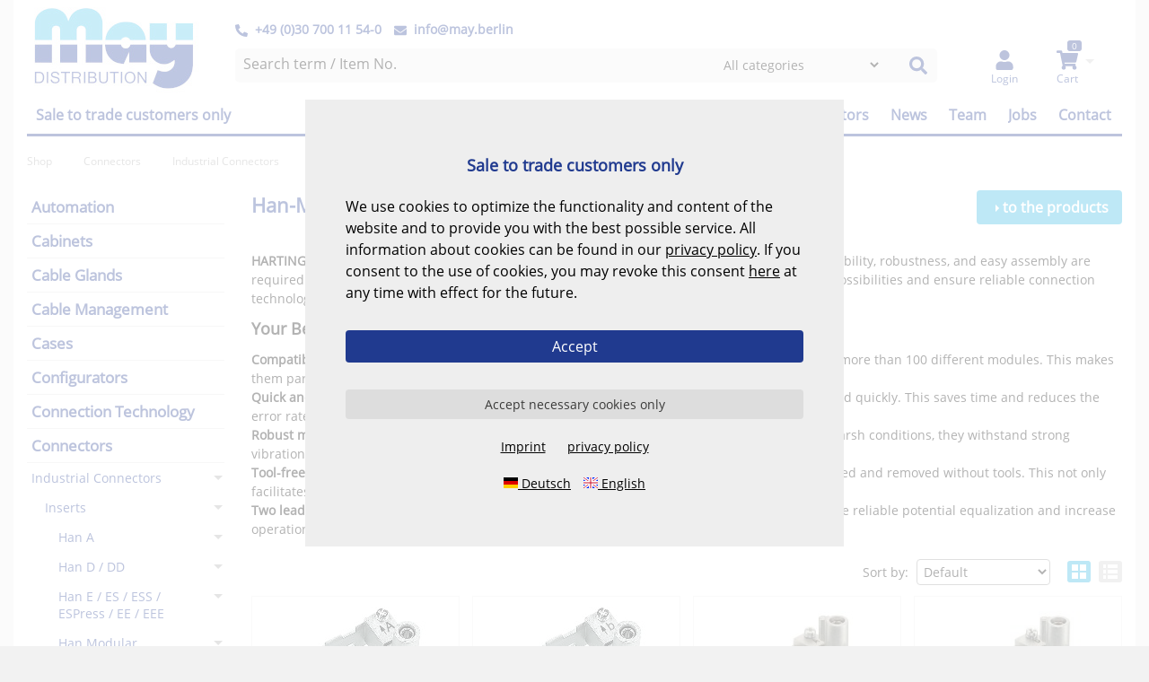

--- FILE ---
content_type: text/html;charset=utf-8
request_url: https://www.may.berlin/en/han-modular/hinged-frames/
body_size: 28895
content:
<!DOCTYPE html>

<!--[if lt IE 9]><html prefix="og: http://ogp.me/ns#" class="lt-ie9 lt-ie10" lang="en"><![endif]-->
<!--[if IE 9]><html prefix="og: http://ogp.me/ns#" class="ie9 lt-ie10" lang="en"><![endif]-->
<!--[if gt IE 9 | !IE]><!--><html prefix="og: http://ogp.me/ns#" lang="en"><!--<![endif]-->

<head>
<meta charset="utf-8" />
<link rel="shortcut icon" href="/img/favicon.ico" type="image/x-icon" />
<title>Han-Modular Hinged Frames – Modular Frames for Industrial Connectors</title>
<meta name="description" content="Han-Modular hinged frames allow flexible combinations of modules for power, signal, and data transmission in industrial applications" />
<meta name="viewport" content="width=device-width, initial-scale=1.0, user-scalable=no">
<link rel="canonical" href="https://www.may.berlin/en/han-modular/hinged-frames/" />
<link rel="alternate" hreflang="de" href="https://www.may.berlin/de/han-modular/gelenkrahmen/" />
<link rel="alternate" hreflang="en" href="https://www.may.berlin/en/han-modular/hinged-frames/" />
<link rel="alternate" hreflang="x-default" href="https://www.may.berlin/de/han-modular/gelenkrahmen/" />
<!--
directShop Business Version 4.1.2
(c) Copyright 2023 DSISoft GmbH
Friedrich-Wilhelm-Str. 51
38100 Braunschweig
Tel.: 0531 / 886 388 40
Internet: https://www.dsisoft.de
E-Mail: info@dsisoft.de
-->
<meta name="robots" content="index, follow" />
<meta name="robots" content="noodp, noydir" />
<link href="/stylesheet.css?responsive=true&1768968016940" rel="stylesheet" type="text/css" media="all" />
<script>
(function() {
if (sessionStorage && sessionStorage.webFontIsActive) {
if (document.documentElement.className == '') {
document.documentElement.className = 'wf-active';
} else if (document.documentElement.className.indexOf('wf-active') == -1) {
document.documentElement.className += ' wf-active';
}
}
})();
</script>
<meta property="og:type" content="website" />
<meta property="og:site_name" content="may.berlin" />
<meta property="og:title" content="Han-Modular Hinged Frames – Modular Frames for Industrial Connectors" />
<meta property="og:description" content="" />
<meta property="og:url" content="https://www.may.berlin/en/han-modular/hinged-frames/" />
<meta property="og:image" content="https://may-static.de/g53_k.jpg?1730275741336" />
<meta name="twitter:card" content="summary" />
<meta name="twitter:title" content="Han-Modular Hinged Frames – Modular Frames for Industrial Connectors" />
<meta name="twitter:description" content="" />
<meta name="twitter:image" content="https://may-static.de/g53_k.jpg?1730275741336" />
<noscript>
<style>
.cookieNotice { display: block; }
.cookieNoticePadding { padding-bottom: 105px; }
@media only all and (max-width: 950px) {
.cookieNoticePadding { padding-bottom: 150px; }
}
@media only all and (max-width: 600px) {
.cookieNoticePadding { padding-bottom: 250px; }
}
</style>
</noscript>
<meta name="google-site-verification" content="Gi44BrvoiMmsazUphfv_CygQKh2dEQ2qkKh8BH6mwFQ" />
<style type="text/css">
.pageContent-shoppingCart .inquiryStatusWrapper { margin: 20px 0px; padding: 10px; border: 1px solid #e5e5e5; }
.pageContent-shoppingCart .inquiryStatusWrapper .inquiryStatusInfo { font-weight: bold; margin-bottom: 10px; font-size: 15px; }
.pageContent-shoppingCart .inquiryStatusWrapper .inquiryStatus { display: flex; gap: 20px; }
.pageContent-shoppingCart .inquiryStatusWrapper .inquiryStatus .option button:not(.active):hover { background-color: #203a8f; color: #fff; transition: all 0.1s ease-in-out; }
.pageContent-shoppingCart .inquiryStatusWrapper .inquiryStatus .option button.active { background-color: #203a8f; color: #fff; }
.pageContent-checkoutOrderDetails .onlyInquiryPossibleHint { color: red; font-weight: bold; font-size: 16px; margin-top: 20px; }
</style>
<style type="text/css">
.responsiveLayout .pageContent-homepreview { max-width: unset; padding: 0px; }
.responsiveLayout .pageContent .standardWidthWrapper { margin: 0px auto; max-width: 1600px; padding: 0px 15px; }
.responsiveLayout .pageContent-item .itemContentBlockTextWrapper { margin: 10px 0px; }
.banner h2 { font-size: 26px; font-weight: 501; }
.banner-text { font-size: 40px; color: #fff; }
.banner-image {}
.flexSlickSliderContainer.home-slider .slides .slick-arrow { border: none; }
.flexSlickSliderContainer.home-slider .slides .slick-dots li { margin: 0px; }
.flexSlickSliderContainer.home-slider .slides .slick-dots li .dot { display: inline-block; padding: 0px; background-color: #846546; border: 1px solid #ffffff; margin-right: 10px; width: 14px; height: 14px; -moz-border-radius: 8px 8px 8px 8px;
-khtml-border-radius: 8px 8px 8px 8px;
-webkit-border-radius: 8px 8px 8px 8px;
-o-border-radius: 8px 8px 8px 8px;
border-radius: 8px 8px 8px 8px;
}
.flexSlickSliderContainer.home-slider .slides .slick-dots li .dot:hover { background-color: #ffffff ; border: 1px solid #846546; text-decoration: none; }
.flexSlickSliderContainer.home-slider .slides .slick-dots li.slick-active .dot { background-color: #ffffff ; border: 1px solid #846546; }
.flexSlickSliderContainer.home-slider .slides { max-height: 550px; }
.flexSlickSliderContainer-elements.home-slider.slick-initialized .slick-list { max-height: 550px; }
.flexSlickSliderContainer-elements.home-slider.slick-initialized .slick-list .slick-slide { max-height: 550px; }
.flexSlickSliderContainer.home-slider .flexImageElement { width: 100%; }
.flexSlickSliderContainer.home-slider .flexImageElement .flexElement-contentWrapper { max-width: 100%; }
.flexSlickSliderContainer.home-slider .flexImageElement .flexElement-contentWrapper.homeslider-slide { max-width: 100%; max-height: 550px; }
.flexSlickSliderContainer.home-slider .flexImageElement .flexElement-contentWrapper.homeslider-slide .flexImageElement-imageContent { display: inline; width: 100%; }
.flexSlickSliderContainer.home-slider .flexImageElement .flexImageElement-imageContent a { width: 100%; }
.flexSlickSliderContainer.home-slider .flexImageElement .flexImageElement-img { display: inline-block; max-width: 100%; width: 100%; height: auto; left: 50%; top: 50%; -webkit-transform: translate(-50%, -50%); -ms-transform: translate(-50%, -50%); transform: translate(-50%, -50%); }
@media only all and (max-width: 1600px) {
.flexSlickSliderContainer.home-slider .flexImageElement .flexImageElement-imageContent { overflow: hidden; }
.flexSlickSliderContainer.home-slider .flexImageElement .flexImageElement-img { max-width: 100%; width: auto; height: auto; }
}
@media only all and (max-width: 770px) {
.flexSlickSliderContainer.home-slider .slides { max-height: unset; }
.flexSlickSliderContainer-elements.home-slider.slick-initialized .slick-list { max-height: unset; }
.flexSlickSliderContainer-elements.home-slider.slick-initialized .slick-list .slick-slide { max-height: unset; }
.flexSlickSliderContainer.home-slider .flexImageElement .flexElement-innerWrapper,
.flexSlickSliderContainer.home-slider .flexImageElement .flexElement-contentWrapper { display: block; }
.flexSlickSliderContainer.home-slider .flexImageElement .flexImageElement-imageContent { display: block; max-height: unset; }
.flexSlickSliderContainer.home-slider .flexImageElement .flexImageElement-img { display: inline-block; max-width: 100%; width: 100%; max-height: unset; left: unset; top: unset; -webkit-transform: none; -ms-transform: none; transform: none; }
.flexSlickSliderContainer.home-slider .flexImageOverlayElement .imageOverlayWrapper { display: block; position: relative; background-color: rgba(255, 255, 255, 1); box-shadow: none; padding-bottom: 20px; }
.flexSlickSliderContainer.home-slider .flexImageOverlayElement .imageOverlayWrapper .imageOverlay { position: relative; display: inline-block; line-height: normal; }
.flexContainer .flexSlickSliderContainer.home-slider .flexButtonElement { box-shadow: none; }
.flexSlickSliderContainer.home-slider .slides.showDotsInside .slick-dots { bottom: 0px; }
}
@media only all and (max-width: 640px) {
.flexSlickSliderContainer.home-slider .flexImageElement .flexImageElement-imageContent { overflow: hidden; }
.flexSlickSliderContainer.home-slider .flexImageElement .flexElement-contentWrapper { max-width: 250%; }
.flexSlickSliderContainer.home-slider .flexImageElement .flexImageElement-img { width: auto; height: auto; }
}
</style>
<style type="text/css">
.pageContent-emailForm .errorMessages { margin: 20px 0; }
.pageContent-emailForm .errorMessages .message { }
.pageContent-emailForm .sendFailed { margin: 20px 0; color: red; }
.pageContent-emailForm .sendSucceeded { margin: 20px; }
</style>
<style type="text/css">
/*
Colorbox Core Style:
The following CSS is consistent between example themes and should not be altered.
*/
#colorbox, #cboxOverlay, #cboxWrapper{position:absolute; top:0; left:0; z-index:50002; overflow:visible; -webkit-transform: translate3d(0,0,0);}
#cboxWrapper {max-width:none;}
#cboxOverlay{position:fixed; width:100%; height:100%;}
#cboxMiddleLeft, #cboxBottomLeft{clear:left;}
#cboxContent{position:relative;}
#cboxLoadedContent{overflow:auto; -webkit-overflow-scrolling: touch;}
#cboxTitle{margin:0;}
#cboxLoadingOverlay, #cboxLoadingGraphic{position:absolute; top:0; left:0; width:100%; height:100%;}
#cboxPrevious, #cboxNext, #cboxClose, #cboxSlideshow{cursor:pointer;}
.cboxPhoto{float:left; margin:auto; border:0; display:block; max-width:none; -ms-interpolation-mode:bicubic;}
.cboxIframe{width:100%; height:100%; display:block; border:0; padding:0; margin:0;}
#colorbox, #cboxContent, #cboxLoadedContent{box-sizing:content-box; -moz-box-sizing:content-box; -webkit-box-sizing:content-box;}
/*
User Style:
Change the following styles to modify the appearance of Colorbox. They are
ordered & tabbed in a way that represents the nesting of the generated HTML.
*/
#cboxOverlay{background-color: #000; opacity: 0.4 !important; filter: alpha(opacity = 40) !important;}
#colorbox{outline:0;}
#cboxTopCenter{}
#cboxBottomCenter{}
#cboxContent{background:#fff; padding: 20px; overflow:visible; -moz-box-shadow: 5px 0px 5px rgba(0, 0, 0, 0.2), -5px 0px 5px rgba(0, 0, 0, 0.2), 0px 5px 5px rgba(0, 0, 0, 0.2);
-webkit-box-shadow: 5px 0px 5px rgba(0, 0, 0, 0.2), -5px 0px 5px rgba(0, 0, 0, 0.2), 0px 5px 5px rgba(0, 0, 0, 0.2);
box-shadow: 5px 0px 5px rgba(0, 0, 0, 0.2), -5px 0px 5px rgba(0, 0, 0, 0.2), 0px 5px 5px rgba(0, 0, 0, 0.2);
}
.cboxIframe{background:#fff;}
#cboxError{padding:50px; border:1px solid #ccc;}
#cboxLoadedContent{margin-bottom:28px;}
#cboxTitle{position:absolute; bottom:4px; left:0; text-align:center; width:100%; color:#949494;}
#cboxCurrent{position:absolute; bottom:4px; left:58px; color:#949494;}
#cboxLoadingOverlay{}
#cboxLoadingGraphic{background:url(https://www.may.berlin/img/colorbox/loading.gif) no-repeat center center;}
/* these elements are buttons, and may need to have additional styles reset to avoid unwanted base styles */
#cboxPrevious, #cboxNext, #cboxSlideshow, #cboxClose {border:0; padding:0; margin:0; overflow:visible; width:auto; background:none; }
/* avoid outlines on :active (mouseclick), but preserve outlines on :focus (tabbed navigating) */
#cboxPrevious:active, #cboxNext:active, #cboxSlideshow:active, #cboxClose:active {outline:0;}
#cboxSlideshow{position:absolute; bottom:4px; right:30px; color:#0092ef;}
#cboxPrevious{position:absolute; bottom:2px; right:50%; transform: translate(-50%, 0); margin-right: 3px; background:none; width:24px; height:24px; }
#cboxPrevious:hover{background-position:-75px -25px;}
#cboxNext{position:absolute; bottom:2px; left:50%; transform: translate(-50%, 0); margin-left: 3px; background:none; width:24px; height:24px; }
#cboxNext:hover{background-position:-50px -25px;}
#cboxClose{position:absolute; top:-20px; right:-20px; z-index:10000;background:#fff; width:24px; height:24px; -moz-box-shadow: 5px 0px 5px rgba(0, 0, 0, 0.2), -5px 0px 5px rgba(0, 0, 0, 0.2), 0px 5px 5px rgba(0, 0, 0, 0.2);
-webkit-box-shadow: 5px 0px 5px rgba(0, 0, 0, 0.2), -5px 0px 5px rgba(0, 0, 0, 0.2), 0px 5px 5px rgba(0, 0, 0, 0.2);
box-shadow: 5px 0px 5px rgba(0, 0, 0, 0.2), -5px 0px 5px rgba(0, 0, 0, 0.2), 0px 5px 5px rgba(0, 0, 0, 0.2);
}
#cboxClose:hover{background-position:-25px -25px;}
/*
The following fixes a problem where IE7 and IE8 replace a PNG's alpha transparency with a black fill
when an alpha filter (opacity change) is set on the element or ancestor element. This style is not applied to or needed in IE9.
See: http://jacklmoore.com/notes/ie-transparency-problems/
*/
.cboxIE #cboxTopLeft,
.cboxIE #cboxTopCenter,
.cboxIE #cboxTopRight,
.cboxIE #cboxBottomLeft,
.cboxIE #cboxBottomCenter,
.cboxIE #cboxBottomRight,
.cboxIE #cboxMiddleLeft,
.cboxIE #cboxMiddleRight {
filter: progid:DXImageTransform.Microsoft.gradient(startColorstr=#00FFFFFF,endColorstr=#00FFFFFF);
}
#cboxPrevious, #cboxNext, #cboxClose {
display: block;
cursor: pointer;
font-weight: bold;
color: #203a8f;
width: 24px;
height: 24px;
padding: 0px;
border: 2px solid #203a8f;
-moz-border-radius: 14px 14px 14px 14px;
-khtml-border-radius: 14px 14px 14px 14px;
-webkit-border-radius: 14px 14px 14px 14px;
-o-border-radius: 14px 14px 14px 14px;
border-radius: 14px 14px 14px 14px;
;
}
#cboxPrevious:before, #cboxNext:before {
content: ""; display: inline-block; border-width: 6px; border-style: solid; width: 0px; height: 0px; line-height: 0px;
}
#cboxClose:before {
content: "X"; display: inline-block;
}
#cboxPrevious:before {
border-color: transparent #203a8f transparent transparent; margin-left: 2px;
margin-top: 5px; margin-left: -8px;
}
#cboxNext:before {
border-color: transparent transparent transparent #203a8f; margin-left: 10px;
margin-top: 5px; margin-left: 8px;
}
</style>
<style type="text/css">
html b, html strong { font-weight: bold; }
.pageContent button.primary,
.cookieNotice button.primary{
background-color: #203a8f;
}
.pageContent button.primary:hover,
.pageContent button.primary:focus,
.pageContent button.primary:active,
.cookieNotice button.primary:hover,
.cookieNotice button.primary:focus,
.cookieNotice button.primary:active {
background-color: #25b4e2;
}
html.externalFooterHtmlWrapper { overflow: hidden; }
body.viewId-externalFooter { font-family: 'Open Sans', Arial, Helvetica, Sans-Serif; height: auto; }
.responsiveLayout.viewId-externalFooter .layoutBackgroundWrapper { padding: 0px; }
@media only all and (max-width: 1600px) {
.responsiveLayout.viewId-externalFooter .layoutOuterWrapper { padding: 0px; }
}
.jumpToAnchorH1Wrapper { width: 100%; clear: both; display: inline-block;}
.jumpToAnchorActivaterWrapper { text-align: right; display: block; }
.jumpToAnchorActivaterWrapper a.jumpToAnchorActivater {
padding: 7px 15px 7px 15px;
cursor: pointer;
font-size: 16px;
color: #fff;
background-color: #25b4e2;
border: none;
-moz-border-radius: 4px 4px 4px 4px;
-khtml-border-radius: 4px 4px 4px 4px;
-webkit-border-radius: 4px 4px 4px 4px;
-o-border-radius: 4px 4px 4px 4px;
border-radius: 4px 4px 4px 4px;
text-decoration: none;
display: inline-block;
}
.jumpToAnchorActivaterWrapper a.jumpToAnchorActivater:before { display: inline-block; content: ""; margin-top: 0px; margin-left: 6px; margin-bottom: 1px; width: 0px; height: 0px; border-width: 4px; border-style: solid; border-color: transparent transparent transparent #ffffff; }
.footerIframe { border:none; overflow:hidden; height:100%; width:100%; }
div.doc a, div.doc a span { color: #203a8f; }
.flexContent a, .flexContent a span { color: #203a8f; font-weight: bold; }
div.doc { width: 100%; }
div.doc a.button, .flexContent a.button {
padding: 7px 15px 7px 15px;
cursor: pointer;
font-size: 16px;
color: #3b3b3a;
background-color: #dddddd;
border: none;
-moz-border-radius: 4px 4px 4px 4px;
-khtml-border-radius: 4px 4px 4px 4px;
-webkit-border-radius: 4px 4px 4px 4px;
-o-border-radius: 4px 4px 4px 4px;
border-radius: 4px 4px 4px 4px;
text-decoration: none;
}
div.doc a.button:hover, div.doc a.button:focus, div.doc a.button:active,
.flexContent a.button:hover, .flexContent a.button:focus, .flexContent a.button:active {
color: #ffffff;
background-color: #203a8f;
text-decoration: none;
}
div.doc a.button.primary,
.flexContent a.button.primary { color: #ffffff; background-color: #203a8f; }
div.doc a.button.primary:hover, div.doc a.button.primary:focus, div.doc a.button.primary:active,
.flexContent a.button.primary:hover, .flexContent a.button.primary:focus, .flexContent a.button.primary:active { color: #ffffff; background-color: #203a8f; }
.customButtonWrapper { margin: 20px 0px 0px 74px }
.customButtonWrapper a.button {
padding: 7px 15px 7px 15px;
cursor: pointer;
font-size: 16px;
color: #ffffff; background-color: #25b4e2;
border: none;
-moz-border-radius: 4px 4px 4px 4px;
-khtml-border-radius: 4px 4px 4px 4px;
-webkit-border-radius: 4px 4px 4px 4px;
-o-border-radius: 4px 4px 4px 4px;
border-radius: 4px 4px 4px 4px;
text-decoration: none;
}
.customButtonWrapper a.button:before {
display: inline-block; content: ""; margin-top: 0px; margin-right: 7px; margin-bottom: 1px; width: 0px; height: 0px; border-width: 4px; border-style: solid; border-color: transparent transparent transparent #ffffff; }
}
.customButtonWrapper a.button:hover, .customButtonWrapper a.button:focus, .customButtonWrapper a.button:active {
color: #ffffff;
background-color: #25b4e2;
text-decoration: none;
}
.customButtonWrapper a.button.primary { color: #ffffff; background-color: #25b4e2; }
.customButtonWrapper a.button.primary:hover, .customButtonWrapper a.button.primary:focus, .customButtonWrapper a.button.primary:active { color: #ffffff; background-color: #203a8f; }
.clearfix:after { content: "."; display: block; clear: both; visibility: hidden; line-height: 0; height: 0; }
.clearfix { display: inline-block; }
span.verticalAlignerHelper { display: none; }
@media only all and (max-width: 488px) {
.contactPersonAndAdditionalInformationWrapper label.break { white-space: normal; width: 150px; }
}
*:focus { outline: none; }
html.javascript .responsiveLayout .layoutTopInnerWrapper { position: fixed; top: 0px; left: 0px; right: 0px; margin: 0px 30px; z-index: 10000; }
.responsiveLayout .layoutFirstTopWrapper .logoInnerWrapper { padding-top: 0px; font-size: 0px; }
.responsiveLayout .layoutFirstTopWrapper .searchInnerWrapper { padding-top: 0px; }
.responsiveLayout .layoutFirstTopWrapper .logoWrapper,
.responsiveLayout .layoutFirstTopWrapper .searchWrapper,
.responsiveLayout .layoutFirstTopWrapper .metaWrapper { vertical-align: middle; height: 107px; }
.responsiveLayout .layoutSecondTopWrapper .menuWrapper { background-color: transparent; border-color: #203a8f; padding: 0px; position: relative; }
.responsiveLayout .layoutSecondTopWrapper .contactInfoWrapper { display: none; }
.responsiveLayout .layoutTopOuterWrapper { background-color: #fff; }
.responsiveLayout .customerHintWrapper { text-align: right; display: block; width: 100%; margin-top: 10px; }
.responsiveLayout .customerHintWrapper .customerHint { font-weight: bold; font-size: 16px; color: #203a8f; }
.responsiveLayout .pageContent-shoppingCart .customerHintWrapper { float: right; }
.responsiveLayout .pageContent-checkoutLogin .customerHintWrapper { text-align: left; }
.pageContent-checkout .shippingConditionsWrapper { text-align: right; padding: 3px 7px 0px 7px; }
.pageContent-checkout .shippingConditionsWrapper .shippingConditions a { text-decoration: underline; }
.responsiveLayout .layoutSecondTopWrapper .customerHintHeaderWrapper { display: none; }
.responsiveLayout .layoutHeaderWrapper .customerHintSmallHeaderWrapper { display: none; }
.responsiveLayout .layoutSecondTopWrapper .menuWrapper .customerHintHeaderWrapper { display: block; float: left; font-size: 16px; line-height: 42px; font-weight: bold; padding: 0px 10px; color: #203a8f; }
.responsiveLayout .layoutSmallTopWrapper .menuWrapper .customerHintHeaderWrapper { display: block; float: left; font-size: 16px; line-height: 42px; font-weight: bold; padding: 0px 10px; color: #203a8f; }
.customerHintCookieWrapper { text-align: center; margin-bottom: 20px; }
.customerHintCookieWrapper .customerHint { font-weight: bold; font-size: 18px; color: #203a8f; }
@media only all and (max-width: 1230px) {
.responsiveLayout .layoutSecondTopWrapper .menuWrapper .customerHintHeaderWrapper { font-size: 14px; line-height: 32px; }
}
@media only all and (max-width: 1025px) {
.responsiveLayout.smallHeader .layoutHeaderWrapper .customerHintSmallHeaderWrapper { display: block; padding: 0px 10px 5px 7px; font-weight: bold; color: #203a8f; }
}
@media only all and (max-width: 805px) {
.responsiveLayout:not(.smallHeader) .layoutSecondTopWrapper .customerHintHeaderWrapper { display: block; margin: 0px 10px 5px 7px; font-weight: bold; color: #203a8f; }
}
@media only all and (max-width: 805px) {
.responsiveLayout .layoutFirstTopWrapper .logoWrapper,
.responsiveLayout .layoutFirstTopWrapper .searchWrapper,
.responsiveLayout .layoutFirstTopWrapper .metaWrapper { vertical-align: middle; height: 95px; }
.responsiveLayout .layoutHeaderWrapper { padding-bottom: 5px; }
html.javascript .responsiveLayout .layoutTopInnerWrapper { margin: 0px 10px; }
.responsiveLayout .layoutFirstTopWrapper .logo img { width: 130px; height: auto; }
.responsiveLayout .layoutSecondTopWrapper .contactInfoWrapper { display: block; padding-top: 0px; }
}
@media only all and (max-width: 400px) {
.responsiveLayout .layoutFirstTopWrapper .logoWrapper,
.responsiveLayout .layoutFirstTopWrapper .searchWrapper,
.responsiveLayout .layoutFirstTopWrapper .metaWrapper { vertical-align: middle; height: 60px; }
.responsiveLayout .layoutFirstTopWrapper .logo img { width: 100px; height: auto; }
}
.responsiveLayout .pageContentMiddleWrapper .pageContentMiddle .documentRight { display: none; }
@media only all and (max-width: 805px) {
.responsiveLayout .pageContentMiddleWrapper .pageContentMiddle .documentRight { display: block; }
}
.responsiveLayout.viewId-home .layoutMainWrapper { margin-top: 0px; }
.mobileMenuButton { background-color: #fff; }
.mobileMenuButton .line { background-color: #203a8f; height: 5px; }
.mobileMenuButton .line.first { margin-top: 8px; }
.mobileMenuButton { height: 38px; }
@media only all and (max-width: 805px) {
html.mobileMenuOpen .mobileMenu { display: block; z-index: 1000; }
}
.mobileTreeMenu .head { color: #fff; }
.mobileTreeMenu .head .menuLines { margin-top: 16px; }
.mobileTreeMenu .head .menuLines .line { background-color: #fff; }
.mobileTreeMenu .head .close { height: 50px; color: #fff; }
.treeMenuCategoryList .menuItem:hover .menuItemLink { color: #fff; }
.treeMenuCategoryList .menuItem:hover .menuItemButton { color: #fff; }
.contactInfoWrapper { padding: 8px 0px 5px 0px; }
.contactInfoWrapper .salesOrganizationData { display: inline-block; margin: 0px 10px 5px 0px; }
.contactInfoWrapper .value, .contactInfoWrapper .value a { font-size: 14px; font-weight: bold; color: #203a8f; }
.contactInfoWrapper svg { fill: #203a8f; vertical-align: middle; margin-right: 4px; }
.contactInfoWrapper .phoneIcon { width: 14px; height: 14px; }
.contactInfoWrapper .envelopeIcon { width: 14px; height: 14px; }
.quickSearch { border: none; }
.quickSearch .searchButton { background-color: transparent; }
.quickSearch .searchButton .searchIcon { fill: #203a8f; }
.quickSearch .searchButton:hover .searchIcon { fill: #25b4e2; }
.responsiveLayout .meta .metaElement .metaLink { top: 56px; }
@media only all and (max-width: 400px) {
.responsiveLayout .meta .metaElement .metaLink { top: 15px; }
}
.responsiveLayout .meta .metaElement .metaLink .label { color: #203a8f; }
.responsiveLayout .meta .metaElement:hover .metaLink .label { color: #25b4e2; }
.responsiveLayout .meta .metaElement .metaLink svg.metaIcon { fill: #203a8f; }
.responsiveLayout .meta .metaElement:hover .metaLink svg.metaIcon { fill: #25b4e2; }
.responsiveLayout .meta .shoppingCartMetaElement .metaLink .numberOfLineItems { background-color: #203a8f; }
.responsiveLayout .meta .shoppingCartMetaElement:hover .metaLink .numberOfLineItems { background-color: #25b4e2; }
.flyoutMenuContainer .flyoutMenuTriangle { border-color: #25b4e2 transparent transparent transparent; }
.responsiveLayout .meta.flyoutMenuContainer .flyoutMenuPanel { color: inherit; background-color: #fff; }
.responsiveLayout .meta.flyoutMenuContainer .flyoutMenuPanel .title { color: #203a8f; }
.responsiveLayout .meta.flyoutMenuContainer .flyoutMenuPanel a { color: inherit; }
.responsiveLayout .layoutSecondTopWrapper .menuWrapper { border-width: 3px; }
.responsiveLayout .layoutBottomWrapper { border: none; background-color: #203a8f; }
.footer .siegelWrapper { max-width: 150px; }
.footer .siegelWrapper .siegel { float: left; }
.footer .footerCol.socialMediaWrapper { max-width: unset; width: auto; }
.footer .socialMediaWrapper ul { display: block; list-style-type: none; margin: 0px; padding: 0px; }
.footer .socialMediaWrapper ul li { display: inline-block; margin: 0px 15px; }
.footer .socialMediaWrapper ul li img { display: inline-block; max-height: 50px; }
.footer .footerCol a:hover { color: #fff; }
.itemScaledPrice .priceScales .priceScaleCell { min-width: 70px; }
.itemPrice .priceWithDiscountsWrapper .brutto { display: none; }
.pageContent-item .itemDetailContainer .priceWrapper .itemPrice .priceWithDiscountsWrapper .brutto { display: block; }
.cascadingMenuCategoryList { float: right; }
.cascadingMenuCategoryList ul.subMenu { border: 1px solid #203a8f; }
.cascadingMenuCategoryList li a { font-size: 16px; color: #203a8f; }
.cascadingMenuCategoryList a.level0 { color: #203a8f; }
.cascadingMenuCategoryList a.level0.withSubCategories:after { border-color: #203a8f transparent transparent transparent; }
.cascadingMenuCategoryList li.level0:hover a.level0,
.cascadingMenuCategoryList a.level0.open { color: #25b4e2; background-color: transparent; }
.cascadingMenuCategoryList a.level0.open.withSubCategories:after, .cascadingMenuCategoryList a.level0:hover.withSubCategories:after { border-color: #25b4e2 transparent transparent transparent; }
.cascadingMenuCategoryList li.level0:hover a.level0.withSubCategories:after { border-color: #25b4e2 transparent transparent transparent; }
.cascadingMenuCategoryList ul.subMenu li:hover > a,
.cascadingMenuCategoryList ul.subMenu li.hover > a { color: #25b4e2; background-color: #ffffff; }
.cascadingMenuCategoryList ul.subMenu li:hover > a.withSubCategories:after,
.cascadingMenuCategoryList ul.subMenu li.hover > a.withSubCategories:after { border-color: transparent transparent transparent #25b4e2; }
.cascadingMenuCategoryList .subMenu.active, .cascadingMenuCategoryList ul.subMenu.level1.active { display: block !important; }
@media only all and (max-width: 1230px) {
.responsiveLayout:not(.smallHeader) .layoutFirstTopWrapper .logo img { max-width: 150px; height: auto; }
.responsiveLayout:not(.smallHeader) .contactInfoWrapper .phoneIcon, .responsiveLayout:not(.smallHeader) .contactInfoWrapper .envelopeIcon { width: 12px; height: 12px; }
.responsiveLayout:not(.smallHeader) .layoutFirstTopWrapper .searchInnerWrapper .contactInfoWrapper .value,
.responsiveLayout:not(.smallHeader) .layoutFirstTopWrapper .searchInnerWrapper .contactInfoWrapper .value a { font-size: 12px; }
.responsiveLayout:not(.smallHeader) .quickSearch { height: 34px; }
.responsiveLayout:not(.smallHeader) .quickSearch .searchButton { height: 34px }
.responsiveLayout:not(.smallHeader) .quickSearch .searchInput input { font-size: 14px; }
.responsiveLayout:not(.smallHeader) .layoutSecondTopWrapper .menuWrapper { min-height: 32px; }
.responsiveLayout:not(.smallHeader) .cascadingMenuCategoryList a.level0 { line-height: 32px; }
.responsiveLayout:not(.smallHeader) .cascadingMenuCategoryList li a { font-size: 14px; }
.responsiveLayout:not(.smallHeader) .cascadingMenuCategoryList a.level0.withSubCategories:after { top: 15px; }
}
html.touch .responsiveLayout .cascadingMenuCategoryList a.level0.withSubCategories { padding-right: 19px; }
.responsiveLayout .layoutSmallTopWrapper { display: none; }
.responsiveLayout.smallHeader .layoutFirstTopWrapper { display: none; }
.responsiveLayout.smallHeader .layoutSecondTopWrapper .contactInfoWrapper { display: none; }
.responsiveLayout.smallHeader .layoutSecondTopWrapper .menuWrapper { display: none; }
.responsiveLayout.smallHeader .layoutSecondTopWrapper .mobileMenuButtonWrapper { display: none; }
.responsiveLayout.smallHeader .layoutSecondTopWrapper .searchWrapper { margin-left: 0px; display: none; }
.responsiveLayout.smallHeader .layoutSmallTopWrapper { display: table; width: 100%; height: 60px; vertical-align: middle; }
.responsiveLayout.smallHeader .layoutSmallTopWrapper .mobileMenuButtonWrapper { display: none; }
.responsiveLayout.smallHeader .layoutSmallTopWrapper .logoWrapper { display: table-cell; width: auto; max-height: 60px; vertical-align: middle; }
.responsiveLayout.smallHeader .layoutSmallTopWrapper .logoWrapper .logo img { width: auto; max-height: 60px; }
.responsiveLayout.smallHeader .layoutSmallTopWrapper .contactInfoWrapper { padding: 0px; vertical-align: middle; }
.responsiveLayout.smallHeader .layoutSmallTopWrapper .menuWrapper { display: table-cell; position: relative; vertical-align: middle; }
.responsiveLayout.smallHeader .layoutSmallTopWrapper .menuWrapper .cascadingMenuCategoryList a.level0.withSubCategories:after { top: 20px; }
.responsiveLayout.smallHeader .layoutSmallTopWrapper .mobileSearchWrapper { display: table-cell; position: relative; vertical-align: middle; text-align: center; width: 45px; }
.responsiveLayout.smallHeader .layoutSmallTopWrapper .mobileSearchWrapper .searchIcon { width: 20px; height: 20px; fill: #203a8f; }
.responsiveLayout.smallHeader .layoutSmallTopWrapper .mobileSearchWrapper:hover .searchIcon { fill: #25b4e2; }
.responsiveLayout.smallHeader .layoutSmallTopWrapper .contactInfoWrapper { display: table-cell; vertical-align: middle; width: 95px; }
.responsiveLayout.smallHeader .layoutSmallTopWrapper .contactInfoWrapper .salesOrganizationData { margin: 0px 10px 5px 10px; }
.responsiveLayout.smallHeader .layoutSmallTopWrapper .contactInfoWrapper svg { width: 20px; height: 22px; }
.responsiveLayout.smallHeader .layoutSmallTopWrapper .contactInfoWrapper span { display: none; }
.responsiveLayout.smallHeader .layoutSmallTopWrapper .metaWrapper { display: table-cell; width: 1px; height: 60px; vertical-align: middle; }
.responsiveLayout.smallHeader .meta { height: 60px; }
.responsiveLayout.smallHeader .meta .metaElement { position: relative; }
.responsiveLayout.smallHeader .meta .metaElement .metaLink { top: 14px; }
.responsiveLayout.smallHeader .meta .metaElement .metaLink .label { display: none; }
@media only all and (max-width: 1025px) {
.responsiveLayout.smallHeader {}
.responsiveLayout.smallHeader .layoutSmallTopWrapper .mobileMenuButtonWrapper { display: table-cell; width: 70px; }
.responsiveLayout.smallHeader .layoutSmallTopWrapper .menuWrapper { display: none; }
.responsiveLayout.smallHeader .mobileMenuButton { top: 11px; }
}
@media only all and (max-width: 470px) {
.responsiveLayout.smallHeader .layoutSmallTopWrapper .contactInfoWrapper { display: none; }
}
#blocker {
display: none;
position: fixed;
top:0;
left:0;
right: 0;
bottom: 0;
z-index:1000;
height:100%;
width:100%;
margin: 0;
background:#000000;
filter:alpha(opacity=30);
-moz-opacity:.30;
opacity:.30;
}
#blocker.show { display: block; }
.breadcrumbs li span,
.breadcrumbs li a { color: #aaa; background-color: transparent; padding: 3px 30px 3px 0px; }
.breadcrumbs li a:hover { color: #203a8f; background-color: transparent; }
.breadcrumbs li.active span,
.breadcrumbs li.active a { color: #000000; background-color: transparent; }
.breadcrumbs li.active a:hover { color: #203a8f; }
.breadcrumbs li.not_visited span { color: #999999; background-color: transparent; }
.pageContent-item .itemDetailContainer .gtin { margin-bottom: 10px; }
.pageContent-item .itemDetailContainer .itemNo { color: #3b3b3a; margin-bottom: 0px; }
.pageContent-item .infoWrapper a { font-weight: bold; color: #203a8f; }
.pageContent-item .infoWrapper a:hover, .pageContent-item .infoWrapper .pdfLink:hover { color: #25b4e2; }
.pageContent-item .infoWrapper img.cadIcon { max-height: 20px; vertical-align: middle; padding-right: 3px; }
.pageContent-userManager {}
.pageContent-userManager .userList { margin: 10px 0px 20px 0px; }
.pageContent-userManager .userList table { width: 100%; }
.pageContent-userManager .userList table tr.header {}
.pageContent-userManager .userList table tr td { padding: 5px 10px; }
.pageContent-userManager .userList table tr.row0 td,
.pageContent-userManager .userList table tr.row1 td { border-bottom: 1px solid #e5e5e5; }
.pageContent-userManager .userList table tr td.empty { text-align: center; border-bottom: 1px solid #e5e5e5; }
.pageContent-userManager .userList table tr.header td { padding: 5px; white-space: nowrap; font-weight: bold; color: #444444; background-color: #e5e5e5; }
.pageContent-userManager .actionForm { margin: 0px 0px 20px 0px; }
.pageContent-userManager .user { margin: 10px 0px 0px 0px; }
.pageContent-userManager .user table td { padding: 5px 10px; }
.pageContent-userManager .actions { margin: 10px 0px 20px 0px; }
.pageContent-userManager .errorMsg { color: #ff0000; font-weight: bold; }
.d360Demo { width: 100%; text-align: center; }
.d360Demo .d360DemoWrapper { width: 450px; height: 450px; display: inline-block; }
.d360Demo .d360DemoWrapper .product3d { width: 100%; height: 100%; border: 0; overflow: hidden; }
a.tracepartsLink { text-decoration: underline; }
.verticalCategoryList a.level0 { padding-top: 7px; color: #203a8f; }
.verticalCategoryList li a { color: #203a8f; }
.verticalCategoryList a:hover { color: #25b4e2; }
.verticalCategoryList a.active { color: #25b4e2; }
.availabilityIcon { background-color: #e5e5e5; }
.availabilityIcon0 { background-color: #42db04; box-shadow: 1px 1px 1px 1px #42db04; }
.availabilityIcon1 { background-color: #42db04; box-shadow: 1px 1px 1px 1px #42db04; }
.availabilityIcon1:last-child { background-color: #e5e5e5; box-shadow: 1px 1px 1px 1px #000000; }
.availabilityIcon2 { background-color: #e5e5e5; box-shadow: 1px 1px 1px 1px #000000;}
.availabilityIcon2:first-child { background-color: #42db04; box-shadow: 1px 1px 1px 1px #42db04; }
.itemList .availability .bestand { font-size: 16px; font-weight: bold; }
.pageContent-item .itemDetailContainer div.itemAttribute.availability .value .bestand { display: block; font-size: 16px; font-weight: bold; }
.itemListGridView .availability .availabilityIconWrapper { white-space: nowrap; }
.itemListGridView .availability,
.itemListGridView .availability .availabilityText { display: block; }
.itemListGridView .availability .label { font-weight: bold; }
.itemListTableView .availability .label { display: none; }
.itemListTableView .itemNameCell .availability .label { display: block; }
.itemListTableView .availability .availabilityText { display: block; }
.billOfMaterialItemList .availabilityCell .availabilityWrapper .availability span { display: block; }
.itemListSlideView .slides .slick-arrow { border: none; }
.itemList .itemNo { color: #3b3b3a; }
.sticky-wrapper { float: left; }
.responsiveLayout .salesTaxAndShippingInfo { font-weight: bold; text-align: right; }
.recentlyVisitedItemList .itemList .itemNo { white-space: normal; }
.partnerSliderWrapper { margin: 40px auto; max-width: 1,600; padding: 0px; }
.partnerSliderInnerWrapper { position: relative; padding: 0px 47px; }
.partnerSliderInnerWrapper img { display: inline; }
.partnerSliderInnerWrapper .slick-loading .slick-list { background: #fff url('/img/ajax-loader.gif') center center no-repeat; }
.partnerSliderInnerWrapper .slides .slick-arrow {
display: block;
position: absolute;
top: 50%;
-webkit-transform: translate(0, -50%);
-ms-transform: translate(0, -50%);
transform: translate(0, -50%);
cursor: pointer;
width: 32px;
height: 32px;
padding: 0px;
border: none;
}
.partnerSliderInnerWrapper .slides .slick-arrow:before {
content: ""; display: inline-block; border-width: 10px; border-style: solid; width: 0px; height: 0px; line-height: 0px;
}
.partnerSliderInnerWrapper .slides .slick-prev { left: -47px; }
.partnerSliderInnerWrapper .slides .slick-next { right: -47px; }
.partnerSliderInnerWrapper .slides .slick-prev:before {
border-color: transparent #203a8f transparent transparent; margin-left: 0px;
margin-top: 6px;
}
.partnerSliderInnerWrapper .slides .slick-next:before {
border-color: transparent transparent transparent #203a8f; margin-left: 12px;
margin-top: 6px;
}
@media only all and (max-width: 350px) {
.partnerSliderInnerWrapper { padding: 0px 33px; }
.partnerSliderInnerWrapper .slides .slick-arrow {
width: 28px;
height: 28px;
-moz-border-radius: 16px 16px 16px 16px;
-khtml-border-radius: 16px 16px 16px 16px;
-webkit-border-radius: 16px 16px 16px 16px;
-o-border-radius: 16px 16px 16px 16px;
border-radius: 16px 16px 16px 16px;
;
}
.partnerSliderInnerWrapper .slides .slick-arrow:before {
border-width: 7px;
}
.partnerSliderInnerWrapper .slides .slick-prev { left: -33px; }
.partnerSliderInnerWrapper .slides .slick-next { right: -33px; }
.partnerSliderInnerWrapper .slides .slick-prev:before {
margin-left: 2.5px;
margin-top: 7px;
}
.partnerSliderInnerWrapper .slides .slick-next:before {
margin-left: 11.5px;
margin-top: 7px;
}
}
.partnerSliderInnerWrapper .partner { position: relative; width: 177px; line-height: 0px; margin: 7px auto; }
.doc img, .doc video { display: inline-block; max-width: 100%; height: auto; }
.doc .fraudProtection { margin-bottom: 10px; font-weight: bold; }
.doc .errorMsg { margin-bottom: 15px; color: red; font-weight: bold; }
.doc input.inputField { width: 75%; }
.doc input.postalCode { width: 100px; }
.doc textarea.inputField { width: 98% }
.doc .privacyLink { text-decoration: underline; }
.doc .mandatoryCheckboxes { display: table; width: 100%; margin-top: 15px; margin-bottom: 15px; }
.doc .mandatoryCheckbox { display: table-row; }
.doc .checkboxCell { display: table-cell; padding-right: 10px; padding-top: 10px; line-height: 0px; }
.doc .checkboxLabel { display: table-cell; width: 100%; padding-top: 10px; vertical-align: middle; }
.doc .mandatoryCheckbox.first .checkboxCell { padding-top: 0px; }
.doc .mandatoryCheckbox.first .checkboxLabel { padding-top: 0px; }
.doc .heading { padding: 5px 10px; background-color: #eeeeee; color: #555555; }
.doc iframe { display: inline-block; max-width: 100%; }
.doc table { width: auto; }
.doc td { width: auto; padding: 0px 10px 10px 0px; }
.flexContent .fraudProtection { margin-bottom: 10px; font-weight: bold; }
.flexContent .errorMsg { margin-bottom: 15px; color: red; font-weight: bold; }
.flexContent input.inputField { width: 75%; }
.flexContent input.postalCode { width: 100px; }
.flexContent textarea.inputField { width: 98% }
.flexContent .privacyLink { text-decoration: underline; }
.flexContent .mandatoryCheckboxes { display: table; width: 100%; margin-top: 15px; margin-bottom: 15px; }
.flexContent .mandatoryCheckbox { display: table-row; }
.flexContent .checkboxCell { display: table-cell; padding-right: 10px; padding-top: 10px; line-height: 0px; }
.flexContent .checkboxLabel { display: table-cell; width: 100%; padding-top: 10px; vertical-align: middle; }
.flexContent .mandatoryCheckbox.first .checkboxCell { padding-top: 0px; }
.flexContent .mandatoryCheckbox.first .checkboxLabel { padding-top: 0px; }
.flexContent .heading { padding: 5px 10px; background-color: #eeeeee; color: #555555; }
.flexContent iframe { display: inline-block; max-width: 100%; }
.doc .flexItemsWrapper { display: flex; gap: 20px; justify-content: space-between; }
.doc .flexItemsWrapper .flexItem { }
.doc .flexItemsWrapper .flexItem .header { font-weight: bold; font-size: 16px; padding-bottom: 20px; }
.doc .flexItemsWrapper .flexItem .image { }
.doc .flexItemsWrapper .flexItem .text { max-width: 400px; padding: 20px 0px; }
@media only all and (max-width: 700px) {
.doc textarea.inputField { width: 95% }
.flexContent textarea.inputField { width: 95% }
}
@media only all and (max-width: 560px) {
.doc .flexItemsWrapper { flex-wrap: wrap; }
}
@media only all and (max-width: 370px) {
.doc input.inputField { width: 90%; }
.doc select { width: 100%; }
.doc input.postalCode { width: 100px; }
.flexContent input.inputField { width: 90%; }
.flexContent select { width: 100%; }
.flexContent input.postalCode { width: 100px; }
}
video { width: 100%; height: auto; }
.flexVideoElement-videoContent video:fullscreen { object-fit: contain; }
.slider-arrow {
display: block;
position: absolute;
top: 50%;
-webkit-transform: translate(0, -50%);
-ms-transform: translate(0, -50%);
transform: translate(0, -50%);
cursor: pointer;
z-index: 99;
width: 32px;
height: 32px;
padding: 0px;
border: none;
}
.slider-arrow:before {
content: ""; display: inline-block; border-width: 10px; border-style: solid; width: 0px; height: 0px; line-height: 0px;
}
#prev { left: 10px; }
#next { right: 10px; }
#prev:before {
border-color: transparent #25b4e2 transparent transparent; margin-left: 0px;
margin-top: 6px;
}
#next:before {
border-color: transparent transparent transparent #25b4e2; margin-left: 12px;
margin-top: 6px;
}
@media only all and (max-width: 805px) {
.responsiveLayout .layoutSliderWrapper .homePager { bottom: 10px; }
.slider-arrow { background-size: 35px; }
#prev { left: 0px; }
#next { right: 0px; }
}
@media only all and (max-width: 640px) {
.responsiveLayout .layoutSliderWrapper .cycle-slideshow { max-height: 250px; overflow: hidden; }
.responsiveLayout .layoutSliderWrapper .cycle-slideshow img { max-width: 1230px; }
.responsiveLayout .layoutSliderWrapper .homePager { bottom: 5px; }
.responsiveLayout .layoutSliderWrapper .homePager a { width: 12px; height: 12px; }
}
@media only all and (max-width: 480px) {
.responsiveLayout .layoutSliderWrapper .homePager { display: none; }
}
.flexSlickSliderContainer .slides .slick-arrow { border: none; }
.flexSlickSliderContainer .slides .slick-prev:before { border-color: transparent #25b4e2 transparent transparent; }
.flexSlickSliderContainer .slides .slick-next:before { border-color: transparent transparent transparent #25b4e2; }
.pageContent-account .infoWrapper { margin-bottom: 20px; }
.categorySearchResultsWrapper .topicWrapper h2 { display: inline; margin: 0px 5px 0px 0px; }
.categorySearchResults { display: flex; gap: 5px 20px; flex-wrap: wrap; padding-left: 15px; list-style-type: none; }
.categorySearchResults li { flex-grow: 0; flex-basis: 20%; }
.categorySearchResults li a { color: #203a8f; text-decoration: underline; font-weight: bold; font-size: 16px; }
.categorySearchResults li a:hover { color: #25b4e2; }
@media only all and (max-width: 1199px) {
.categorySearchResults li { flex-basis: 30%; }
}
@media only all and (max-width: 805px) {
.categorySearchResults li { flex-basis: 45%; }
}
@media only all and (max-width: 560px) {
.categorySearchResults li { flex-basis: 100%; }
}
.pageContent-search .topicWrapper span.numberOfItemsFound { margin-right: 10px; font-weight: bold; }
.pageContent-search .topicWrapper span.numberOfItemsFound:last-child { margin-right: 0px; }
.flexContent.mobile805px { display: none; margin-bottom: 0px; }
.flexContainer.mobile805px { display: none; }
@media only all and (max-width: 805px) {
.flexContent.desktop { display: none; margin-bottom: 0px; }
.flexContent.mobile805px { display: flex; }
.flexContainer.desktop { display: none; }
.flexContainer.mobile805px { display: block; }
}
.pageContent-category .topicOuterWrapper .topicWrapper { width: 100%; }
</style>
<style type="text/css">
div.attribute.important { overflow: hidden; height: 0px !important; display: inline-block; }
.captchaWrapper input.inputField.small { width: 32px; }
.captchaWrapper div.attributeValue { vertical-align: middle; }
.captchaWrapper div.attributeValue div { float: left; text-align: center; }
.captchaWrapper div.attributeValue .operand, .captchaWrapper div.attributeValue .equals { width: 32px; height: 32px; line-height: 32px; }
.captchaWrapper div.attributeValue .operator { margin: 6px 0px 0px 0px; width: 32px; }
.captchaWrapper #contact_captcha, .captchaWrapper .captchaInput { text-align: center; width: 100px; font-size: 18px; }
.captchaWrapper .captcha img { vertical-align: middle; margin-right: 10px; }
.pageContent-tracePartsConfigurator .captchaWrapper { margin-bottom: 20px; }
@media only all and (max-width: 650px) {
.pageContent-tracePartsConfigurator .captchaWrapper { text-align: center; }
}
.pageContent-tracePartsConfigurator .buttonWrapper { margin-bottom: 20px; }
</style>
<style type="text/css">
.plg_cookiedialog {
opacity: unset; background-color: rgba(255,255,255,0.7); display: flex; top: 0;
width: 100%; height: 100%; align-items: center; justify-content: center;
}
.plg_cookiedialog .cookieNoticeInnerWrapper {
background: transparent; position: absolute; width: 600px; max-width: 90%; box-sizing: border-box;
}
.plg_cookiedialog .cookieNoticeDialogWrapper { background: #eeeeee; padding: 60px 45px; }
@media only all and (max-width: 800px) {
.plg_cookiedialog .cookieNoticeDialogWrapper { padding: 10px; }
}
.plg_cookiedialog .cookieNoticeDialogWrapper a {}
.plg_cookiedialog .cookieNoticeTextWrapper { display: block; }
@media only all and (min-width: 601px) {
.plg_cookiedialog .cookieNoticeText { font-size: 16px; }
}
.plg_cookiedialog button { margin-left: 0; }
.plg_cookiedialog .cookieNoticeFormWrapper { display: block; }
@media only all and (min-width: 601px) {
.plg_cookiedialog .cookieNoticeFormWrapper { margin-top: 30px; }
}
.plg_cookiedialog .cookieNoticeForm button { width: 100%; box-sizing: border-box;}
.plg_cookiedialog-rejectCookieNoticeForm { display: block; text-align: center; }
.plg_cookiedialog-rejectCookieNoticeForm button { font-size: 14px; margin-top: 10px; width: 100%; }
.plg_cookiedialog-links { text-align: center; margin-top: 20px; }
.plg_cookiedialog-links a { margin: 0 10px; }
.plg_cookiedialog .languageSelection { margin-top: 20px; text-align: center; }
.plg_cookiedialog .languageSelection a { display: inline-block; margin: 0 5px; }
</style>
</head>
   <body class="responsiveLayout viewId-category">
<div id="blocker" class=""></div>
<div class="pageWrapper offCanvasMenuSlideout">
<div class="pageWrapperOverlay"></div>
<div class="layoutBackgroundWrapper">
<div class="layoutOuterWrapper">
<div class="layoutInnerWrapper cookieNoticePadding">
<div class="layoutTopOuterWrapper fixedContainerWrapper">
<div class="layoutTopInnerWrapper fixedContainer">
<header class="layoutHeaderWrapper">
<div class="layoutSmallTopWrapper">
<div class="mobileMenuButtonWrapper">
<a href="#" class="mobileMenuButton offCanvasMenuButton" title="Show Menu">
<div class="line first"></div>
<div class="line"></div>
<div class="line"></div>
</a>
</div>
<div class="logoWrapper">
<div class="logoInnerWrapper">
<div class="logo">
<a href="/en/"><img src="/img/logo-192x107.jpg" width="192" height="107" alt="" /></a>
</div>
</div>
</div>
<div class="menuWrapper">
<div class="customerHintHeaderWrapper"><div class="customerHint">Sale to trade customers only</div></div>
<nav class="cascadingMenuCategoryList"><ul class="clearfix">
<li class="menuItemWrapper level0 root">
<a href="/en/" class="menuItemLink level0 root"><span>Shop</span></a>
</li>
<li class="menuItemWrapper level0 hoverSupport">
<a href="/en/service-distribution-solutions-warehousing/" class="menuItemLink level0 withSubCategories"><span>Service</span></a>
<div class="subMenu">
<ul class="subMenu level1">
<li class="menuItemWrapper level1 hoverSupport">
<a href="/en/service-distribution-solutions-warehousing/service-distribution/" class="menuItemLink level1"><span>Distribution</span></a>
</li>
<li class="menuItemWrapper level1 hoverSupport">
<a href="/en/service-distribution-solutions-warehousing/customized-solutions/" class="menuItemLink level1 withSubCategories"><span>Customized Solutions</span></a>
<ul class="subMenu level2">
<li class="menuItemWrapper level2 hoverSupport">
<a href="/en/customized-solutions/control-cabinet-assembly/" class="menuItemLink level2"><span>Control Cabinet Assembly</span></a>
</li>
<li class="menuItemWrapper level2 hoverSupport">
<a href="/en/customized-solutions/enclosure-assembly/" class="menuItemLink level2"><span>Enclosure Assembly</span></a>
</li>
<li class="menuItemWrapper level2 hoverSupport">
<a href="/en/customized-solutions/complete-manufacturing/" class="menuItemLink level2"><span>Complete Manufacturing</span></a>
</li>
<li class="menuItemWrapper level2 hoverSupport">
<a href="/en/customized-solutions/cable-assembly-custom/" class="menuItemLink level2"><span>Cable Assembly</span></a>
</li>
<li class="menuItemWrapper level2 hoverSupport">
<a href="/en/customized-solutions/enclosure-processing/" class="menuItemLink level2"><span>Enclosure Processing</span></a>
</li>
<li class="menuItemWrapper level2 hoverSupport">
<a href="/en/customized-solutions/front-panel-processing/" class="menuItemLink level2"><span>Front Panel Processing</span></a>
</li>
</ul>
</li>
<li class="menuItemWrapper level1 hoverSupport">
<a href="/en/service-distribution-solutions-warehousing/streamlined-inventory/" class="menuItemLink level1"><span>Streamlined Inventory</span></a>
</li>
</ul>
</div>
</li>
<li class="menuItemWrapper level0 hoverSupport">
<a href="/en/configurators/" class="menuItemLink level0"><span>Configurators</span></a>
</li>
<li class="menuItemWrapper level0 hoverSupport">
<a href="/en/news-product-updates-tradefairs/" class="menuItemLink level0"><span>News</span></a>
</li>
<li class="menuItemWrapper level0 hoverSupport">
<a href="/en/team-management-sales/" class="menuItemLink level0"><span>Team</span></a>
</li>
<li class="menuItemWrapper level0 hoverSupport">
<a href="/en/careers/" class="menuItemLink level0"><span>Jobs</span></a>
</li>
<li class="menuItemWrapper level0 hoverSupport">
<a href="/en/contact/" class="menuItemLink level0"><span>Contact</span></a>
</li>
</ul></nav>
</div>
<div class="mobileSearchWrapper">
<a href="#" class="mobileSearchButton">
<div class="mobilemobileSearchButtonInnerWrapper">
<div class="searchButtonWrapper" value="" title="Search">
<svg class="searchIcon">
<use xlink:href="/sprite.svg?1768968016940#search"></use>
</svg>
</div>
</div>
</a>
</div>
<div class="contactInfoWrapper">
<div class="salesOrganizationData">
<a href="tel:+493070011540">
<svg class="phoneIcon">
<use xlink:href="/sprite.svg?1768968016940#phone"></use>
</svg>
<span class="value">+49 (0)30 700 11 54-0</span>
</a>
</div>
<div class="salesOrganizationData">
<a href="mailto:info@may.berlin">
<svg class="envelopeIcon">
<use xlink:href="/sprite.svg?1768968016940#envelope"></use>
</svg>
<span class="value">info@may.berlin</span>
</a>
</div>
</div>
<div class="metaWrapper">
<div class="metaInnerWrapper">
<div class="meta flyoutMenuContainer">
<div class="metaLogin loginMetaElement metaElement">
<div class="metaLinkWrapper">
<a rel="nofollow" href="/en/login.html" class="metaLink flyoutMenuActivator">
<svg class="metaIcon loginMetaIcon">
<use xlink:href="/sprite.svg?1768968016940#user"></use>
</svg>
<span class="label">Login</span>
</a>
</div>
</div>
<div class="metaShoppingCart shoppingCartMetaElement metaElement flyoutMenuElement noFlyoutOnTouch">
<div class="metaLinkWrapper">
<a rel="nofollow" href="/en/shoppingCart-categoryId-53.html" class="metaLink flyoutMenuActivator">
<svg class="metaIcon shoppingCartMetaIcon">
<use xlink:href="/sprite.svg?1768968016940#shopping-cart"></use>
</svg>
<span class="numberOfLineItems digits1">0</span>
<span class="label">Cart</span>
</a>
</div>
<div class="flyoutMenuWrapper">
<div class="flyoutMenuTriangleOuterWrapper">
<div class="flyoutMenuTriangleInnerWrapper">
<div class="flyoutMenuTriangle"></div>
</div>
</div>
<div class="flyoutMenu">
<div class="flyoutMenuPanel">
<div class="miniShoppingCart">
<div class="title">Shopping Cart</div>
<div class="empty">
Your shopping cart is currently empty.
</div>
<a rel="nofollow" href="/en/shoppingCart-categoryId-53.html" title="Please click here to view your shopping cart." class="button">View shopping cart</a>
</div>
</div>
</div>
</div>
</div>
</div>
</div>
</div>
</div>
<div class="customerHintSmallHeaderWrapper"><div class="customerHint">Sale to trade customers only</div></div>
<div class="layoutFirstTopWrapper">
<div class="logoWrapper">
<div class="logoInnerWrapper">
<div class="logo">
<a href="/en/"><img src="/img/logo-192x107.jpg" width="192" height="107" alt="" /></a>
</div>
</div>
</div>
<div class="searchWrapper">
<div class="searchInnerWrapper">
<div class="contactInfoWrapper">
<div class="salesOrganizationData">
<a href="tel:+493070011540">
<svg class="phoneIcon">
<use xlink:href="/sprite.svg?1768968016940#phone"></use>
</svg>
<span class="value">+49 (0)30 700 11 54-0</span>
</a>
</div>
<div class="salesOrganizationData">
<a href="mailto:info@may.berlin">
<svg class="envelopeIcon">
<use xlink:href="/sprite.svg?1768968016940#envelope"></use>
</svg>
<span class="value">info@may.berlin</span>
</a>
</div>
</div>
<div class="quickSearch">
<form action="/en/search.html" method="get" class="searchInCategoryEnabled">
<button class="searchButton" value="" title="Search">
<svg class="searchIcon">
<use xlink:href="/sprite.svg?1768968016940#search"></use>
</svg>
</button>
<div class="searchInCategory">
<select name="grp" size="1" class="loadAdditionalOptions">
<option value="">All categories</option>
</select>
</div>
<div class="searchInput ui-front">
<input type="text" name="searchStr" value="Search term / Item No." maxlength="70" />
</div>
<div class="autocompleteAligner">
</div>
</form>
</div>
</div>
</div>
<div class="metaWrapper">
<div class="metaInnerWrapper">
<div class="meta flyoutMenuContainer">
<div class="metaLogin loginMetaElement metaElement">
<div class="metaLinkWrapper">
<a rel="nofollow" href="/en/login.html" class="metaLink flyoutMenuActivator">
<svg class="metaIcon loginMetaIcon">
<use xlink:href="/sprite.svg?1768968016940#user"></use>
</svg>
<span class="label">Login</span>
</a>
</div>
</div>
<div class="metaShoppingCart shoppingCartMetaElement metaElement flyoutMenuElement noFlyoutOnTouch">
<div class="metaLinkWrapper">
<a rel="nofollow" href="/en/shoppingCart-categoryId-53.html" class="metaLink flyoutMenuActivator">
<svg class="metaIcon shoppingCartMetaIcon">
<use xlink:href="/sprite.svg?1768968016940#shopping-cart"></use>
</svg>
<span class="numberOfLineItems digits1">0</span>
<span class="label">Cart</span>
</a>
</div>
<div class="flyoutMenuWrapper">
<div class="flyoutMenuTriangleOuterWrapper">
<div class="flyoutMenuTriangleInnerWrapper">
<div class="flyoutMenuTriangle"></div>
</div>
</div>
<div class="flyoutMenu">
<div class="flyoutMenuPanel">
<div class="miniShoppingCart">
<div class="title">Shopping Cart</div>
<div class="empty">
Your shopping cart is currently empty.
</div>
<a rel="nofollow" href="/en/shoppingCart-categoryId-53.html" title="Please click here to view your shopping cart." class="button">View shopping cart</a>
</div>
</div>
</div>
</div>
</div>
</div>
</div>
</div>
</div>
<div class="layoutSecondTopWrapper">
<div class="customerHintHeaderWrapper"><div class="customerHint">Sale to trade customers only</div></div>
<div class="contactInfoWrapper">
<div class="salesOrganizationData">
<a href="tel:+493070011540">
<svg class="phoneIcon">
<use xlink:href="/sprite.svg?1768968016940#phone"></use>
</svg>
<span class="value">+49 (0)30 700 11 54-0</span>
</a>
</div>
<div class="salesOrganizationData">
<a href="mailto:info@may.berlin">
<svg class="envelopeIcon">
<use xlink:href="/sprite.svg?1768968016940#envelope"></use>
</svg>
<span class="value">info@may.berlin</span>
</a>
</div>
</div>
<div class="menuWrapper">
<div class="customerHintHeaderWrapper"><div class="customerHint">Sale to trade customers only</div></div>
<nav class="cascadingMenuCategoryList"><ul class="clearfix">
<li class="menuItemWrapper level0 root">
<a href="/en/" class="menuItemLink level0 root"><span>Shop</span></a>
</li>
<li class="menuItemWrapper level0 hoverSupport">
<a href="/en/service-distribution-solutions-warehousing/" class="menuItemLink level0 withSubCategories"><span>Service</span></a>
<div class="subMenu">
<ul class="subMenu level1">
<li class="menuItemWrapper level1 hoverSupport">
<a href="/en/service-distribution-solutions-warehousing/service-distribution/" class="menuItemLink level1"><span>Distribution</span></a>
</li>
<li class="menuItemWrapper level1 hoverSupport">
<a href="/en/service-distribution-solutions-warehousing/customized-solutions/" class="menuItemLink level1 withSubCategories"><span>Customized Solutions</span></a>
<ul class="subMenu level2">
<li class="menuItemWrapper level2 hoverSupport">
<a href="/en/customized-solutions/control-cabinet-assembly/" class="menuItemLink level2"><span>Control Cabinet Assembly</span></a>
</li>
<li class="menuItemWrapper level2 hoverSupport">
<a href="/en/customized-solutions/enclosure-assembly/" class="menuItemLink level2"><span>Enclosure Assembly</span></a>
</li>
<li class="menuItemWrapper level2 hoverSupport">
<a href="/en/customized-solutions/complete-manufacturing/" class="menuItemLink level2"><span>Complete Manufacturing</span></a>
</li>
<li class="menuItemWrapper level2 hoverSupport">
<a href="/en/customized-solutions/cable-assembly-custom/" class="menuItemLink level2"><span>Cable Assembly</span></a>
</li>
<li class="menuItemWrapper level2 hoverSupport">
<a href="/en/customized-solutions/enclosure-processing/" class="menuItemLink level2"><span>Enclosure Processing</span></a>
</li>
<li class="menuItemWrapper level2 hoverSupport">
<a href="/en/customized-solutions/front-panel-processing/" class="menuItemLink level2"><span>Front Panel Processing</span></a>
</li>
</ul>
</li>
<li class="menuItemWrapper level1 hoverSupport">
<a href="/en/service-distribution-solutions-warehousing/streamlined-inventory/" class="menuItemLink level1"><span>Streamlined Inventory</span></a>
</li>
</ul>
</div>
</li>
<li class="menuItemWrapper level0 hoverSupport">
<a href="/en/configurators/" class="menuItemLink level0"><span>Configurators</span></a>
</li>
<li class="menuItemWrapper level0 hoverSupport">
<a href="/en/news-product-updates-tradefairs/" class="menuItemLink level0"><span>News</span></a>
</li>
<li class="menuItemWrapper level0 hoverSupport">
<a href="/en/team-management-sales/" class="menuItemLink level0"><span>Team</span></a>
</li>
<li class="menuItemWrapper level0 hoverSupport">
<a href="/en/careers/" class="menuItemLink level0"><span>Jobs</span></a>
</li>
<li class="menuItemWrapper level0 hoverSupport">
<a href="/en/contact/" class="menuItemLink level0"><span>Contact</span></a>
</li>
</ul></nav>
</div>
<div class="mobileMenuButtonWrapper">
<a href="#" class="mobileMenuButton offCanvasMenuButton" title="Show Menu">
<div class="line first"></div>
<div class="line"></div>
<div class="line"></div>
</a>
</div>
<div class="searchWrapper">
<div class="searchInnerWrapper">
<div class="quickSearch">
<form action="/en/search.html" method="get" class="searchInCategoryEnabled">
<button class="searchButton" value="" title="Search">
<svg class="searchIcon">
<use xlink:href="/sprite.svg?1768968016940#search"></use>
</svg>
</button>
<div class="searchInput ui-front">
<input type="text" name="searchStr" value="Search term / Item No." maxlength="70" />
</div>
<div class="autocompleteAligner">
</div>
</form>
</div>
</div>
</div>
</div>
</header>
</div>
</div>
<div class="layoutBreadcrumbWrapper layoutBreadcrumbWrapper-category">
<nav class="breadcrumbs"><ul>
<li class="visited hasNext"><!--
--><a href="/en/" title="Shop">Shop</a><!--
--></li>
<li class="visited hasNext"><!--
--><a href="/en/connectors/" title="Connectors">Connectors</a><!--
--></li>
<li class="visited hasNext"><!--
--><a href="/en/connectors/industrial-connectors/" title="Industrial Connectors">Industrial Connectors</a><!--
--></li>
<li class="visited hasNext"><!--
--><a href="/en/industrial-connectors/inserts/" title="Inserts">Inserts</a><!--
--></li>
<li class="visited parent hasNext"><!--
--><a href="/en/inserts/han-modular/" title="Han Modular">Han Modular</a><!--
--></li>
<li class="active"><!--
--><a href="/en/han-modular/hinged-frames/" title="Hinged frames">Hinged frames</a><!--
--></li>
</ul></nav>
</div>
<div class="layoutMainWrapper">
<div class="pageContent pageContent-category hasLeft">
<div class="pageContentLeftWrapper sticky"><div class="pageContentLeft">
<nav class="verticalCategoryList"><ul>
<li class="level0">
<a href="/en/automation/" title="Automation (483 items)" class="level0 withSubCategories"><span>Automation</span></a>
<div class="subMenu">
<ul class="subMenu level1">
</ul>
</div>
</li>
<li class="level0">
<a href="/en/cabinets/" title="Cabinets (1,025 items)" class="level0 withSubCategories"><span>Cabinets</span></a>
<div class="subMenu">
<ul class="subMenu level1">
</ul>
</div>
</li>
<li class="level0">
<a href="/en/cable-glands/" title="Cable Glands (110 items)" class="level0 withSubCategories"><span>Cable Glands</span></a>
<div class="subMenu">
<ul class="subMenu level1">
</ul>
</div>
</li>
<li class="level0">
<a href="/en/cable-management/" title="Cable Management (2,425 items)" class="level0 withSubCategories"><span>Cable Management</span></a>
<div class="subMenu">
<ul class="subMenu level1">
</ul>
</div>
</li>
<li class="level0">
<a href="/en/cases/" title="Cases (2,950 items)" class="level0 withSubCategories"><span>Cases</span></a>
<div class="subMenu">
<ul class="subMenu level1">
</ul>
</div>
</li>
<li class="level0">
<a href="/en/configurators/" title="Configurators" class="level0"><span>Configurators</span></a>
</li>
<li class="level0">
<a href="/en/connection-technology/" title="Connection Technology (2,031 items)" class="level0 withSubCategories"><span>Connection Technology</span></a>
<div class="subMenu">
<ul class="subMenu level1">
</ul>
</div>
</li>
<li class="level0">
<a href="/en/connectors/" title="Connectors (2,631 items)" class="level0 withSubCategories open"><span>Connectors</span></a>
<div class="subMenu">
<ul class="subMenu level1">
<li class="level1">
<a href="/en/connectors/industrial-connectors/" title="Industrial Connectors (1,567 items)" class="level1 withSubCategories open"><span>Industrial Connectors</span></a>
<ul class="subMenu level2">
<li class="level2">
<a href="/en/industrial-connectors/inserts/" title="Inserts (867 items)" class="level2 withSubCategories open"><span>Inserts</span></a>
<ul class="subMenu level3">
<li class="level3">
<a href="/en/inserts/han-a/" title="Han A (34 items)" class="level3 withSubCategories"><span>Han A</span></a>
</li>
<li class="level3">
<a href="/en/inserts/han-d-dd/" title="Han D / DD (59 items)" class="level3 withSubCategories"><span>Han D / DD</span></a>
</li>
<li class="level3">
<a href="/en/inserts/han-e-es-ess-espress-ee-eee/" title="Han E / ES / ESS / ESPress / EE / EEE (101 items)" class="level3 withSubCategories"><span>Han E / ES / ESS / ESPress / EE / EEE</span></a>
</li>
<li class="level3">
<a href="/en/inserts/han-modular/" title="Han Modular (431 items)" class="level3 withSubCategories open"><span>Han Modular</span></a>
<ul class="subMenu level4">
<li class="level4">
<a href="/en/han-modular/han-modular-40-300-a/" title="Han Modular 40-300 A (58 items)" class="level4"><span>Han Modular 40-300 A</span></a>
</li>
<li class="level4">
<a href="/en/han-modular/han-c-modular-up-to-40-a/" title="Han C Modular up to 40 A (14 items)" class="level4"><span>Han C Modular up to 40 A</span></a>
</li>
<li class="level4">
<a href="/en/han-modular/han-e-modular-up-to-16-a/" title="Han E Modular up to 16 A (36 items)" class="level4"><span>Han E Modular up to 16 A</span></a>
</li>
<li class="level4">
<a href="/en/han-modular/han-d-modular-up-to-10-a/" title="Han D Modular up to 10 A (20 items)" class="level4"><span>Han D Modular up to 10 A</span></a>
</li>
<li class="level4">
<a href="/en/han-modular/han-modular-high-density/" title="Han Modular High Density (8 items)" class="level4"><span>Han Modular High Density</span></a>
</li>
<li class="level4">
<a href="/en/han-modular/han-modular-shielded/" title="Han Modular shielded (20 items)" class="level4"><span>Han Modular shielded</span></a>
</li>
<li class="level4">
<a href="/en/han-modular/han-modular-communication/" title="Han Modular Communication (49 items)" class="level4"><span>Han Modular Communication</span></a>
</li>
<li class="level4">
<a href="/en/han-modular/han-multi-module/" title="Han Multi module (5 items)" class="level4"><span>Han Multi module</span></a>
</li>
<li class="level4">
<a href="/en/han-modular/han-quintax/" title="Han-Quintax (10 items)" class="level4"><span>Han-Quintax</span></a>
</li>
<li class="level4">
<a href="/en/han-modular/han-pneumatic/" title="Han-Pneumatic (5 items)" class="level4"><span>Han-Pneumatic</span></a>
</li>
<li class="level4">
<a href="/en/han-modular/han-domino/" title="Han Domino (36 items)" class="level4"><span>Han Domino</span></a>
</li>
<li class="level4">
<a href="/en/han-modular/han-hmc-module/" title="Han HMC Module (8 items)" class="level4"><span>Han HMC Module</span></a>
</li>
<li class="level4">
<a href="/en/han-modular/hinged-frames/" title="Hinged frames (28 items)" class="level4 open active"><span>Hinged frames</span></a>
</li>
<li class="level4">
<a href="/en/han-modular/han-modular-docking-frame/" title="Han-Modular docking frame (17 items)" class="level4"><span>Han-Modular docking frame</span></a>
</li>
<li class="level4">
<a href="/en/han-modular/han-modular-compact-hoods-housings/" title="Han Modular Compact Hoods/Housings (11 items)" class="level4"><span>Han Modular Compact Hoods/Housings</span></a>
</li>
<li class="level4">
<a href="/en/han-modular/han-modular-twin-hoods-housings/" title="Han Modular Twin Hoods/Housings (7 items)" class="level4"><span>Han Modular Twin Hoods/Housings</span></a>
</li>
<li class="level4">
<a href="/en/han-modular/han-eco/" title="Han-Eco (75 items)" class="level4"><span>Han-Eco</span></a>
</li>
<li class="level4">
<a href="/en/han-modular/han-modular-eco/" title="Han-Modular Eco (8 items)" class="level4"><span>Han-Modular Eco</span></a>
</li>
<li class="level4">
<a href="/en/han-modular/han-gnd/" title="Han GND (7 items)" class="level4"><span>Han GND</span></a>
</li>
<li class="level4">
<a href="/en/han-modular/han-modular-accessories/" title="Han Modular Accessories (9 items)" class="level4"><span>Han Modular Accessories</span></a>
</li>
</ul>
</li>
<li class="level3">
<a href="/en/inserts/han-com-han-k/" title="Han Com / Han K (24 items)" class="level3 withSubCategories"><span>Han Com / Han K</span></a>
</li>
<li class="level3">
<a href="/en/inserts/han-q/" title="Han Q (50 items)" class="level3 withSubCategories"><span>Han Q</span></a>
</li>
<li class="level3">
<a href="/en/inserts/han-hsb/" title="Han HsB (6 items)" class="level3 withSubCategories"><span>Han HsB</span></a>
</li>
<li class="level3">
<a href="/en/inserts/han-hv-e-es/" title="Han Hv E / ES (34 items)" class="level3 withSubCategories"><span>Han Hv E / ES</span></a>
</li>
<li class="level3">
<a href="/en/inserts/han-brid/" title="Han-Brid (16 items)" class="level3 withSubCategories"><span>Han-Brid</span></a>
</li>
<li class="level3">
<a href="/en/inserts/staf/" title="Staf (16 items)" class="level3 withSubCategories"><span>Staf</span></a>
</li>
<li class="level3">
<a href="/en/inserts/han-high-temp/" title="Han High Temp (16 items)" class="level3"><span>Han High Temp</span></a>
</li>
<li class="level3">
<a href="/en/inserts/han-hmc-high-mating-cycles/" title="Han HMC High Mating Cycles (24 items)" class="level3"><span>Han HMC High Mating Cycles</span></a>
</li>
<li class="level3">
<a href="/en/inserts/thermocouple/" title="Thermocouple (10 items)" class="level3"><span>Thermocouple</span></a>
</li>
<li class="level3">
<a href="/en/inserts/han-av/" title="Han AV (36 items)" class="level3 withSubCategories"><span>Han AV</span></a>
</li>
<li class="level3">
<a href="/en/inserts/r-15-circular-connectors/" title="R 15 circular connectors (4 items)" class="level3"><span>R 15 circular connectors</span></a>
</li>
<li class="level3">
<a href="/en/inserts/han-hc-modular/" title="Han HC Modular (6 items)" class="level3"><span>Han HC Modular</span></a>
</li>
</ul>
</li>
<li class="level2">
<a href="/en/industrial-connectors/housings/" title="Housings (155 items)" class="level2 withSubCategories"><span>Housings</span></a>
</li>
<li class="level2">
<a href="/en/industrial-connectors/han-f-b/" title="Han F+B (20 items)" class="level2"><span>Han F+B</span></a>
</li>
<li class="level2">
<a href="/en/industrial-connectors/han-yellock/" title="Han Yellock (109 items)" class="level2 withSubCategories"><span>Han Yellock</span></a>
</li>
<li class="level2">
<a href="/en/industrial-connectors/han-s/" title="Han S (64 items)" class="level2 withSubCategories"><span>Han S</span></a>
</li>
<li class="level2">
<a href="/en/industrial-connectors/crimp-contacts/" title="Crimp Contacts (36 items)" class="level2 withSubCategories"><span>Crimp Contacts</span></a>
</li>
<li class="level2">
<a href="/en/industrial-connectors/accessories/" title="Accessories (92 items)" class="level2 withSubCategories"><span>Accessories</span></a>
</li>
<li class="level2">
<a href="/en/industrial-connectors/ethernet-components/" title="Ethernet Components (145 items)" class="level2 withSubCategories"><span>Ethernet Components</span></a>
</li>
<li class="level2">
<a href="/en/industrial-connectors/har-port/" title="har-port (17 items)" class="level2"><span>har-port</span></a>
</li>
<li class="level2">
<a href="/en/industrial-connectors/tools/" title="Tools (62 items)" class="level2 withSubCategories"><span>Tools</span></a>
</li>
</ul>
</li>
<li class="level1">
<a href="/en/connectors/han-1a/" title="Han 1A (132 items)" class="level1 withSubCategories"><span>Han 1A</span></a>
</li>
<li class="level1">
<a href="/en/connectors/circular-connector-m12/" title="Circular Connector M12 (239 items)" class="level1 withSubCategories"><span>Circular Connector M12</span></a>
</li>
<li class="level1">
<a href="/en/connectors/m23-circular-connectors/" title="M23 circular connectors (123 items)" class="level1 withSubCategories"><span>M23 circular connectors</span></a>
</li>
<li class="level1">
<a href="/en/connectors/din-41612/" title="DIN 41612 (161 items)" class="level1 withSubCategories"><span>DIN 41612</span></a>
</li>
<li class="level1">
<a href="/en/connectors/d-sub-connectors/" title="D-Sub Connectors (244 items)" class="level1 withSubCategories"><span>D-Sub Connectors</span></a>
</li>
<li class="level1">
<a href="/en/connectors/insulation-displacement-connector/" title="Insulation Displacement Connector (165 items)" class="level1 withSubCategories"><span>Insulation Displacement Connector</span></a>
</li>
<li class="level1">
<a href="/en/connectors/e-mobility/" title="e-mobility" class="level1"><span>e-mobility</span></a>
</li>
</ul>
</div>
</li>
<li class="level0">
<a href="/en/data-cabinet-control-system/" title="Data Cabinet Control System (64 items)" class="level0 withSubCategories"><span>Data Cabinet Control System</span></a>
<div class="subMenu">
<ul class="subMenu level1">
</ul>
</div>
</li>
<li class="level0">
<a href="/en/power-supplies-and-power-distributors/" title="Power Supplies and Power Distributors (345 items)" class="level0 withSubCategories"><span>Power Supplies and Power Distributors</span></a>
<div class="subMenu">
<ul class="subMenu level1">
</ul>
</div>
</li>
<li class="level0">
<a href="/en/subracks-19-chassis/" title="Subracks/19&quot; Chassis (550 items)" class="level0 withSubCategories"><span>Subracks/19&quot; Chassis</span></a>
<div class="subMenu">
<ul class="subMenu level1">
</ul>
</div>
</li>
<li class="level0">
<a href="/en/test-accessories/" title="Test Accessories (79 items)" class="level0 withSubCategories"><span>Test Accessories</span></a>
<div class="subMenu">
<ul class="subMenu level1">
</ul>
</div>
</li>
</ul></nav>
<div class="documentRight box">
<div class="flexContent flexContentBlock">
<style>
.flexSimpleContainer-element.flexId-sf-989-10-1 { margin-bottom: 20px; }
.flexSimpleContainer-lastElement.flexId-sf-989-10-1 { margin-bottom: 0px; }
</style>
<style>
.flexElement.flexId-sf-989-10-1 {
width: 100%;
align-self: flex-start;
}
</style>
<div class="flexSimpleContainer-storefront flexSimpleContainer flexListContainer flexContainer flexElement flexId-sf-989-10-1">
<div class="flexElement-innerWrapper flexId-sf-989-10-1">
<div class="flexElement-contentWrapper flexId-sf-989-10-1">
<div class="flexSimpleContainer-elements flexId-sf-989-10-1">
<div class="flexSimpleContainer-element flexContainer-childWrapper flexSimpleContainer-firstElement flexId-sf-989-10-1">
<style>
</style>
<style>
.flexElement.flexId-sf-989-10-3 {
width: auto;
margin: 0px auto 0px 0px;
align-self: flex-start;
}
</style>
<div class="flexImageElement-storefront flexImageElement flexElement flexId-sf-989-10-3">
<div class="flexElement-innerWrapper flexId-sf-989-10-3">
<div class="flexElement-contentWrapper flexId-sf-989-10-3">
<div class="flexImageElement-imageContent imageContent flexId-sf-989-10-3">
<img class="flexImageElement-img flexId-sf-989-10-3" src="https://may-static.de/cms/Content links/gfsorge.jpg?1647506340000" alt="Florian Sorge" title="" />
</div>
</div>
</div>
</div>
</div>
<div class="flexSimpleContainer-element flexContainer-childWrapper flexSimpleContainer-lastElement flexId-sf-989-10-1">
<style>
.flexElement.flexId-sf-989-10-4 {
width: 100%;
align-self: flex-start;
}
</style>
<div class="flexTextElement-storefront flexTextElement flexElement flexId-sf-989-10-4">
<div class="flexElement-innerWrapper flexId-sf-989-10-4">
<div class="flexElement-contentWrapper flexId-sf-989-10-4">
<div class="flexTextElement-textContent textContent flexId-sf-989-10-4">
<p><span style="font-size: 10px;">Florian Sorge</span><br /><span style="font-size: 10px;"><a href="tel:+49307001154125">Fon: +49 30 7001154-125</span><br /><a href="mailto:florian.sorge@may.berlin"><span style="font-size: 14px;"><span style="font-size: 10px;">florian.sorge@may.berlin</span></span></a></p>
</div>
</div>
</div>
</div>
</div>
</div>
</div>
</div>
</div>
</div>
</div>
</div></div>
<div class="pageContentMiddleWrapper"><div class="pageContentMiddle">
<div class="jumpToAnchorActivaterWrapper">
<a href="#subCategoryList" class="jumpToAnchorActivater" title="to the products" data-target-id="subCategoryList">to the products</a>
</div>
<div class="flexContent flexContentBlock">
<style>
.flexSimpleContainer-element.flexId-sf-1099-12-1 { margin-bottom: 20px; }
.flexSimpleContainer-lastElement.flexId-sf-1099-12-1 { margin-bottom: 0px; }
</style>
<style>
.flexElement.flexId-sf-1099-12-1 {
width: 100%;
align-self: flex-start;
}
</style>
<div class="flexSimpleContainer-storefront flexSimpleContainer flexListContainer flexContainer flexElement flexId-sf-1099-12-1">
<div class="flexElement-innerWrapper flexId-sf-1099-12-1">
<div class="flexElement-contentWrapper flexId-sf-1099-12-1">
<div class="flexSimpleContainer-elements flexId-sf-1099-12-1">
<div class="flexSimpleContainer-element flexContainer-childWrapper flexSimpleContainer-firstElement flexId-sf-1099-12-1">
<style>
.flexElement.flexId-sf-1099-12-2 {
width: 100%;
align-self: flex-start;
}
.flexElement-contentWrapper.flexId-sf-1099-12-2 {
min-width: 150px;
}
@supports (min-width: min(100%, 150px)) {
.flexElement-contentWrapper.flexId-sf-1099-12-2 { min-width: min(100%, 150px); }
}
</style>
<div class="flexTextElement-storefront flexTextElement flexElement flexId-sf-1099-12-2">
<div class="flexElement-innerWrapper flexId-sf-1099-12-2">
<div class="flexElement-contentWrapper flexId-sf-1099-12-2">
<div class="flexTextElement-textContent textContent flexId-sf-1099-12-2">
<h1>Han-Modular Hinged Frames by HARTING</h1>
</div>
</div>
</div>
</div>
</div>
<div class="flexSimpleContainer-element flexContainer-childWrapper flexSimpleContainer-lastElement flexId-sf-1099-12-1">
<style>
.flexElement.flexId-sf-1099-12-3 {
width: 100%;
align-self: flex-start;
}
.flexElement-contentWrapper.flexId-sf-1099-12-3 {
min-width: 150px;
}
@supports (min-width: min(100%, 150px)) {
.flexElement-contentWrapper.flexId-sf-1099-12-3 { min-width: min(100%, 150px); }
}
</style>
<div class="flexTextElement-storefront flexTextElement flexElement flexId-sf-1099-12-3">
<div class="flexElement-innerWrapper flexId-sf-1099-12-3">
<div class="flexElement-contentWrapper flexId-sf-1099-12-3">
<div class="flexTextElement-textContent textContent flexId-sf-1099-12-3">
<p><strong>HARTING's</strong>&nbsp;<strong>hinged frames</strong>&nbsp;are the perfect choice for demanding industrial applications where flexibility, robustness, and easy assembly are required. With thoughtful details and top-notch quality, these frames offer versatile application possibilities and ensure reliable connection technology.</p>
<h3><strong>Your Benefits at a Glance</strong></h3>
<p><strong>Compatibility with over 100 different modules: </strong>The hinged frames from HARTING are suitable for more than 100 different modules. This makes them particularly flexible and future-proof, as they can be tailored to different requirements.<br /><strong>Quick and easy assembly: </strong>With an audible "click," the joint frames can be assembled intuitively and quickly. This saves time and reduces the error rate during installation&mdash;ideal for industrial environments where efficiency counts.<br /><strong>Robust mechanics: </strong>The hinged frames impress with high mechanical load capacity. Even under harsh conditions, they withstand strong vibrations, shocks, and other mechanical influences.<br /><strong>Tool-free installation and removal of modules: </strong>For even more flexibility, the modules can be inserted and removed without tools. This not only facilitates the initial installation but also maintenance and modifications.<br /><strong>Two leading PE contacts: </strong>For maximum safety, the two leading protective earth contacts (PE) ensure reliable potential equalization and increase operational safety when using the frames.</p>
</div>
</div>
</div>
</div>
</div>
</div>
</div>
</div>
</div>
</div>
<div class="topicOuterWrapper">
<div class="topicRightWrapper">
<div class="sortAndPresentationControl">
<div class="presentationControls">
<div class="presentationControl">
<div class="presentationGridIcon presentationIcon">
<a rel="nofollow" href="/en/category-categoryId-53-darstellung-galerie.html" title="Gallery" class="active">
<span class="line first">
<span class="element first"></span>
<span class="element"></span>
</span>
<span class="line">
<span class="element first"></span>
<span class="element"></span>
</span>
</a>
</div>
</div>
<div class="presentationControl">
<div class="presentationTableIcon presentationIcon">
<a rel="nofollow" href="/en/category-categoryId-53-darstellung-liste.html" title="List">
<span class="line first">
<span class="element first"></span>
<span class="element"></span>
</span>
<span class="line">
<span class="element first"></span>
<span class="element"></span>
</span>
<span class="line">
<span class="element first"></span>
<span class="element"></span>
</span>
</a>
</div>
</div>
</div>
<div class="sortControl">
<span class="label">Sort by:</span>
<form action="/en/category.html" method="get">
<input type="hidden" name="categoryId" value="53" />
<span class="inputField"><select name="sort" size="1" onchange="this.form.submit();">
<option value="preset_asc" selected>Default</option>
<option value="itemNo_asc">Item No.</option>
<option value="itemName_asc">Description</option>
<option value="numberOfOrders_desc">Number of orders</option>
</select></span>
</form>
</div>
</div>
</div>
</div>
<span id="subCategoryList" class="jumpToAnchorTarget"></span>
<div class="itemListWithPagination">
<div class="itemListGridView itemList"><ul class="equalHeightContainer equalHeightContainer2 slideOnHoverContainer">
<li class="equalHeightElement equalHeightElement2 slideOnHoverElement">
<div class="itemWrapper">
<div class="item" data-itemId="24409">
<div class="iconWrapper">
<div class="icon">
<a href="/en/han-modular-frame-6-hood-2-09140060303/item-1-24409.html" title="Han Modular frame 6 hood 2"
>
<span class="verticalAlignerHelper">&nbsp;</span><!--
--><img src="https://may-static.de/00000617_k.jpg?1644931056908" alt="Han Modular frame 6 hood 2" /><!--
--><span class="verticalAlignerHelper">&nbsp;</span>
</a>
</div>
</div>
<div class="infoOuterWrapper equalHeightTarget2">
<div class="infoWrapper equalHeightTarget2">
<div class="info equalHeightReference2 slideOnHoverActivator">
<div class="itemTextOuterWrapper equalHeightTarget">
<div class="itemTextInnerWrapper equalHeightReference">
<a href="/en/han-modular-frame-6-hood-2-09140060303/item-1-24409.html" title="Han Modular frame 6 hood 2" class="itemName"
>
Han Modular frame 6 hood 2
</a>
<a href="/en/han-modular-frame-6-hood-2-09140060303/item-1-24409.html" title="Han Modular frame 6 hood 2" class="itemName">
<div class="itemDescription">
module A-B (H<br />
</div>
</a>
<div class="itemNo">
Item No.: 09140060303
</div>
<span class="availability">
<span class="label">immediately available:</span>
<span class="bestand">3 pc</span>
<span class="availabilityText">in stock</span>
</span>
</div>
</div>
<div class="itemPrice hasOnlinePrice">
<div class="priceWithDiscountsWrapper">
<div class="priceWithDiscounts"><span class="price"><span class="amount">1,833.15</span> <span class="currency">&euro;</span></span> <span class="asterisk">*</span></div>
<div class="priceUnit">per 100 pc</div>
<div class="brutto">
pre tax <span class="price"><span class="amount">2,181.45</span> <span class="currency">&euro;</span></span>
<div class="priceUnit">per 100 pc</div>
</div>
</div>
</div>
<div class="slideOnHoverWrapper adjustHeightsIgnoreThis">
<div class="slideOnHoverTarget">
<div class="itemListAddToCartInclude itemListAddToCart addToCartOrWishlist"><div class="addToCartOrWishlistInnerWrapper">
<div class="inputQtyWrapper">
<form action="/en/category.html" method="post" class="addToCartForm" name="addItem_0"
>
<input type="hidden" name="categoryId" value="53" />
<input type="hidden" name="shoppingCartAction" value="true" />
<input type="hidden" name="shoppingCartAddAction" value="true" />
<input type="hidden" name="shoppingCartAddItemId" value="24409" />
<input type="text" name="shoppingCartAddInputQty" value="1" size="5" maxlength="5" class="inputField inputQty" />
<input type="hidden" name="shoppingCartAddInputQtyUnitId" value="0" />
<button class="svgIcon addToCart" title="Add to cart">
<svg>
<use xlink:href="/sprite.svg?1768968016940#shopping-cart"></use>
</svg>
</button>
</form>
<br />
</div>
<span class="unit additionalLine">
Unit: pc<br />
</span>
</div></div>
</div>
</div>
</div>
</div>
</div>
</div>
</div>
</li>
<li class="equalHeightElement equalHeightElement2 slideOnHoverElement">
<div class="itemWrapper">
<div class="item" data-itemId="24408">
<div class="iconWrapper">
<div class="icon">
<a href="/en/han-modular-frame-6-housing-2-09140060313/item-1-24408.html" title="Han Modular frame 6 housing 2"
>
<span class="verticalAlignerHelper">&nbsp;</span><!--
--><img src="https://may-static.de/00000766_k.jpg?1644931096674" alt="Han Modular frame 6 housing 2" /><!--
--><span class="verticalAlignerHelper">&nbsp;</span>
</a>
</div>
</div>
<div class="infoOuterWrapper equalHeightTarget2">
<div class="infoWrapper equalHeightTarget2">
<div class="info equalHeightReference2 slideOnHoverActivator">
<div class="itemTextOuterWrapper equalHeightTarget">
<div class="itemTextInnerWrapper equalHeightReference">
<a href="/en/han-modular-frame-6-housing-2-09140060313/item-1-24408.html" title="Han Modular frame 6 housing 2" class="itemName"
>
Han Modular frame 6 housing 2
</a>
<a href="/en/han-modular-frame-6-housing-2-09140060313/item-1-24408.html" title="Han Modular frame 6 housing 2" class="itemName">
<div class="itemDescription">
module a-b<br />
</div>
</a>
<div class="itemNo">
Item No.: 09140060313
</div>
<span class="availability">
<span class="label">immediately available:</span>
<span class="bestand">12 pc</span>
<span class="availabilityText">in stock</span>
</span>
</div>
</div>
<div class="itemPrice hasOnlinePrice">
<div class="priceWithDiscountsWrapper">
<div class="priceWithDiscounts"><span class="price"><span class="amount">1,833.15</span> <span class="currency">&euro;</span></span> <span class="asterisk">*</span></div>
<div class="priceUnit">per 100 pc</div>
<div class="brutto">
pre tax <span class="price"><span class="amount">2,181.45</span> <span class="currency">&euro;</span></span>
<div class="priceUnit">per 100 pc</div>
</div>
</div>
</div>
<div class="slideOnHoverWrapper adjustHeightsIgnoreThis">
<div class="slideOnHoverTarget">
<div class="itemListAddToCartInclude itemListAddToCart addToCartOrWishlist"><div class="addToCartOrWishlistInnerWrapper">
<div class="inputQtyWrapper">
<form action="/en/category.html" method="post" class="addToCartForm" name="addItem_1"
>
<input type="hidden" name="categoryId" value="53" />
<input type="hidden" name="shoppingCartAction" value="true" />
<input type="hidden" name="shoppingCartAddAction" value="true" />
<input type="hidden" name="shoppingCartAddItemId" value="24408" />
<input type="text" name="shoppingCartAddInputQty" value="1" size="5" maxlength="5" class="inputField inputQty" />
<input type="hidden" name="shoppingCartAddInputQtyUnitId" value="0" />
<button class="svgIcon addToCart" title="Add to cart">
<svg>
<use xlink:href="/sprite.svg?1768968016940#shopping-cart"></use>
</svg>
</button>
</form>
<br />
</div>
<span class="unit additionalLine">
Unit: pc<br />
</span>
</div></div>
</div>
</div>
</div>
</div>
</div>
</div>
</div>
</li>
<li class="equalHeightElement equalHeightElement2 slideOnHoverElement">
<div class="itemWrapper">
<div class="item" data-itemId="86526">
<div class="iconWrapper">
<div class="icon">
<a href="/en/han-hinged-frame-plus-for-2-09140060361/item-1-86526.html" title="Han hinged frame plus, for 2"
>
<span class="verticalAlignerHelper">&nbsp;</span><!--
--><img src="https://may-static.de/00010246_k.jpg?1644932040080" alt="Han hinged frame plus, for 2" /><!--
--><span class="verticalAlignerHelper">&nbsp;</span>
</a>
</div>
</div>
<div class="infoOuterWrapper equalHeightTarget2">
<div class="infoWrapper equalHeightTarget2">
<div class="info equalHeightReference2 slideOnHoverActivator">
<div class="itemTextOuterWrapper equalHeightTarget">
<div class="itemTextInnerWrapper equalHeightReference">
<a href="/en/han-hinged-frame-plus-for-2-09140060361/item-1-86526.html" title="Han hinged frame plus, for 2" class="itemName"
>
Han hinged frame plus, for 2
</a>
<a href="/en/han-hinged-frame-plus-for-2-09140060361/item-1-86526.html" title="Han hinged frame plus, for 2" class="itemName">
<div class="itemDescription">
modules A-B<br />
</div>
</a>
<div class="itemNo">
Item No.: 09140060361
</div>
<span class="availability">
<span class="label">immediately available:</span>
<span class="bestand">18 pc</span>
<span class="availabilityText">in stock</span>
</span>
</div>
</div>
<div class="itemPrice hasOnlinePrice">
<div class="priceWithDiscountsWrapper">
<div class="priceWithDiscounts"><span class="price"><span class="amount">1,647.05</span> <span class="currency">&euro;</span></span> <span class="asterisk">*</span></div>
<div class="priceUnit">per 100 pc</div>
<div class="brutto">
pre tax <span class="price"><span class="amount">1,959.99</span> <span class="currency">&euro;</span></span>
<div class="priceUnit">per 100 pc</div>
</div>
</div>
</div>
<div class="slideOnHoverWrapper adjustHeightsIgnoreThis">
<div class="slideOnHoverTarget">
<div class="itemListAddToCartInclude itemListAddToCart addToCartOrWishlist"><div class="addToCartOrWishlistInnerWrapper">
<div class="inputQtyWrapper">
<form action="/en/category.html" method="post" class="addToCartForm" name="addItem_2"
>
<input type="hidden" name="categoryId" value="53" />
<input type="hidden" name="shoppingCartAction" value="true" />
<input type="hidden" name="shoppingCartAddAction" value="true" />
<input type="hidden" name="shoppingCartAddItemId" value="86526" />
<input type="text" name="shoppingCartAddInputQty" value="1" size="5" maxlength="5" class="inputField inputQty" />
<input type="hidden" name="shoppingCartAddInputQtyUnitId" value="0" />
<button class="svgIcon addToCart" title="Add to cart">
<svg>
<use xlink:href="/sprite.svg?1768968016940#shopping-cart"></use>
</svg>
</button>
</form>
<br />
</div>
<span class="unit additionalLine">
Unit: pc<br />
</span>
</div></div>
</div>
</div>
</div>
</div>
</div>
</div>
</div>
</li>
<li class="equalHeightElement equalHeightElement2 slideOnHoverElement">
<div class="itemWrapper">
<div class="item" data-itemId="86525">
<div class="iconWrapper">
<div class="icon">
<a href="/en/han-hinged-frame-plus-for-2-09140060371/item-1-86525.html" title="Han hinged frame plus, for 2"
>
<span class="verticalAlignerHelper">&nbsp;</span><!--
--><img src="https://may-static.de/00010247_k.jpg?1644932040252" alt="Han hinged frame plus, for 2" /><!--
--><span class="verticalAlignerHelper">&nbsp;</span>
</a>
</div>
</div>
<div class="infoOuterWrapper equalHeightTarget2">
<div class="infoWrapper equalHeightTarget2">
<div class="info equalHeightReference2 slideOnHoverActivator">
<div class="itemTextOuterWrapper equalHeightTarget">
<div class="itemTextInnerWrapper equalHeightReference">
<a href="/en/han-hinged-frame-plus-for-2-09140060371/item-1-86525.html" title="Han hinged frame plus, for 2" class="itemName"
>
Han hinged frame plus, for 2
</a>
<a href="/en/han-hinged-frame-plus-for-2-09140060371/item-1-86525.html" title="Han hinged frame plus, for 2" class="itemName">
<div class="itemDescription">
modules a-b<br />
</div>
</a>
<div class="itemNo">
Item No.: 09140060371
</div>
<span class="availability">
<span class="label">immediately available:</span>
<span class="bestand">31 pc</span>
<span class="availabilityText">in stock</span>
</span>
</div>
</div>
<div class="itemPrice hasOnlinePrice">
<div class="priceWithDiscountsWrapper">
<div class="priceWithDiscounts"><span class="price"><span class="amount">1,647.05</span> <span class="currency">&euro;</span></span> <span class="asterisk">*</span></div>
<div class="priceUnit">per 100 pc</div>
<div class="brutto">
pre tax <span class="price"><span class="amount">1,959.99</span> <span class="currency">&euro;</span></span>
<div class="priceUnit">per 100 pc</div>
</div>
</div>
</div>
<div class="slideOnHoverWrapper adjustHeightsIgnoreThis">
<div class="slideOnHoverTarget">
<div class="itemListAddToCartInclude itemListAddToCart addToCartOrWishlist"><div class="addToCartOrWishlistInnerWrapper">
<div class="inputQtyWrapper">
<form action="/en/category.html" method="post" class="addToCartForm" name="addItem_3"
>
<input type="hidden" name="categoryId" value="53" />
<input type="hidden" name="shoppingCartAction" value="true" />
<input type="hidden" name="shoppingCartAddAction" value="true" />
<input type="hidden" name="shoppingCartAddItemId" value="86525" />
<input type="text" name="shoppingCartAddInputQty" value="1" size="5" maxlength="5" class="inputField inputQty" />
<input type="hidden" name="shoppingCartAddInputQtyUnitId" value="0" />
<button class="svgIcon addToCart" title="Add to cart">
<svg>
<use xlink:href="/sprite.svg?1768968016940#shopping-cart"></use>
</svg>
</button>
</form>
<br />
</div>
<span class="unit additionalLine">
Unit: pc<br />
</span>
</div></div>
</div>
</div>
</div>
</div>
</div>
</div>
</div>
</li>
<li class="equalHeightElement equalHeightElement2 slideOnHoverElement">
<div class="itemWrapper">
<div class="item" data-itemId="29994">
<div class="iconWrapper">
<div class="icon">
<a href="/en/han-modular-frame-10-hood-3-09140100303/item-1-29994.html" title="Han Modular frame 10 hood 3"
>
<span class="verticalAlignerHelper">&nbsp;</span><!--
--><img src="https://may-static.de/00000775_k.jpg?1644931098486" alt="Han Modular frame 10 hood 3" /><!--
--><span class="verticalAlignerHelper">&nbsp;</span>
</a>
</div>
</div>
<div class="infoOuterWrapper equalHeightTarget2">
<div class="infoWrapper equalHeightTarget2">
<div class="info equalHeightReference2 slideOnHoverActivator">
<div class="itemTextOuterWrapper equalHeightTarget">
<div class="itemTextInnerWrapper equalHeightReference">
<a href="/en/han-modular-frame-10-hood-3-09140100303/item-1-29994.html" title="Han Modular frame 10 hood 3" class="itemName"
>
Han Modular frame 10 hood 3
</a>
<a href="/en/han-modular-frame-10-hood-3-09140100303/item-1-29994.html" title="Han Modular frame 10 hood 3" class="itemName">
<div class="itemDescription">
module A-C<br />
</div>
</a>
<div class="itemNo">
Item No.: 09140100303
</div>
<span class="availability">
<span class="label">immediately available:</span>
<span class="bestand">13 pc</span>
<span class="availabilityText">in stock</span>
</span>
</div>
</div>
<div class="itemPrice hasOnlinePrice">
<div class="priceWithDiscountsWrapper">
<div class="priceWithDiscounts"><span class="price"><span class="amount">1,852.60</span> <span class="currency">&euro;</span></span> <span class="asterisk">*</span></div>
<div class="priceUnit">per 100 pc</div>
<div class="brutto">
pre tax <span class="price"><span class="amount">2,204.59</span> <span class="currency">&euro;</span></span>
<div class="priceUnit">per 100 pc</div>
</div>
</div>
</div>
<div class="slideOnHoverWrapper adjustHeightsIgnoreThis">
<div class="slideOnHoverTarget">
<div class="itemListAddToCartInclude itemListAddToCart addToCartOrWishlist"><div class="addToCartOrWishlistInnerWrapper">
<div class="inputQtyWrapper">
<form action="/en/category.html" method="post" class="addToCartForm" name="addItem_4"
>
<input type="hidden" name="categoryId" value="53" />
<input type="hidden" name="shoppingCartAction" value="true" />
<input type="hidden" name="shoppingCartAddAction" value="true" />
<input type="hidden" name="shoppingCartAddItemId" value="29994" />
<input type="text" name="shoppingCartAddInputQty" value="1" size="5" maxlength="5" class="inputField inputQty" />
<input type="hidden" name="shoppingCartAddInputQtyUnitId" value="0" />
<button class="svgIcon addToCart" title="Add to cart">
<svg>
<use xlink:href="/sprite.svg?1768968016940#shopping-cart"></use>
</svg>
</button>
</form>
<br />
</div>
<span class="unit additionalLine">
Unit: pc<br />
</span>
</div></div>
</div>
</div>
</div>
</div>
</div>
</div>
</div>
</li>
<li class="equalHeightElement equalHeightElement2 slideOnHoverElement">
<div class="itemWrapper">
<div class="item" data-itemId="29995">
<div class="iconWrapper">
<div class="icon">
<a href="/en/han-modular-frame-10-housing-09140100313/item-1-29995.html" title="Han Modular frame 10 housing"
>
<span class="verticalAlignerHelper">&nbsp;</span><!--
--><img src="https://may-static.de/00000635_k.jpg?1644931061471" alt="Han Modular frame 10 housing" /><!--
--><span class="verticalAlignerHelper">&nbsp;</span>
</a>
</div>
</div>
<div class="infoOuterWrapper equalHeightTarget2">
<div class="infoWrapper equalHeightTarget2">
<div class="info equalHeightReference2 slideOnHoverActivator">
<div class="itemTextOuterWrapper equalHeightTarget">
<div class="itemTextInnerWrapper equalHeightReference">
<a href="/en/han-modular-frame-10-housing-09140100313/item-1-29995.html" title="Han Modular frame 10 housing" class="itemName"
>
Han Modular frame 10 housing
</a>
<a href="/en/han-modular-frame-10-housing-09140100313/item-1-29995.html" title="Han Modular frame 10 housing" class="itemName">
<div class="itemDescription">
3module a-c<br />
</div>
</a>
<div class="itemNo">
Item No.: 09140100313
</div>
<span class="availability">
<span class="label">immediately available:</span>
<span class="bestand">0 pc</span>
<span class="availabilityText">ordered</span>
</span>
</div>
</div>
<div class="itemPrice hasOnlinePrice">
<div class="priceWithDiscountsWrapper">
<div class="priceWithDiscounts"><span class="price"><span class="amount">1,852.60</span> <span class="currency">&euro;</span></span> <span class="asterisk">*</span></div>
<div class="priceUnit">per 100 pc</div>
<div class="brutto">
pre tax <span class="price"><span class="amount">2,204.59</span> <span class="currency">&euro;</span></span>
<div class="priceUnit">per 100 pc</div>
</div>
</div>
</div>
<div class="slideOnHoverWrapper adjustHeightsIgnoreThis">
<div class="slideOnHoverTarget">
<div class="itemListAddToCartInclude itemListAddToCart addToCartOrWishlist"><div class="addToCartOrWishlistInnerWrapper">
<div class="inputQtyWrapper">
<form action="/en/category.html" method="post" class="addToCartForm" name="addItem_5"
>
<input type="hidden" name="categoryId" value="53" />
<input type="hidden" name="shoppingCartAction" value="true" />
<input type="hidden" name="shoppingCartAddAction" value="true" />
<input type="hidden" name="shoppingCartAddItemId" value="29995" />
<input type="text" name="shoppingCartAddInputQty" value="1" size="5" maxlength="5" class="inputField inputQty" />
<input type="hidden" name="shoppingCartAddInputQtyUnitId" value="0" />
<button class="svgIcon addToCart" title="Add to cart">
<svg>
<use xlink:href="/sprite.svg?1768968016940#shopping-cart"></use>
</svg>
</button>
</form>
<br />
</div>
<span class="unit additionalLine">
Unit: pc<br />
</span>
</div></div>
</div>
</div>
</div>
</div>
</div>
</div>
</div>
</li>
<li class="equalHeightElement equalHeightElement2 slideOnHoverElement">
<div class="itemWrapper">
<div class="item" data-itemId="86551">
<div class="iconWrapper">
<div class="icon">
<a href="/en/han-hinged-frame-plus-for-3-09140100361/item-1-86551.html" title="Han hinged frame plus, for 3"
>
<span class="verticalAlignerHelper">&nbsp;</span><!--
--><img src="https://may-static.de/00010248_k.jpg?1644932040424" alt="Han hinged frame plus, for 3" /><!--
--><span class="verticalAlignerHelper">&nbsp;</span>
</a>
</div>
</div>
<div class="infoOuterWrapper equalHeightTarget2">
<div class="infoWrapper equalHeightTarget2">
<div class="info equalHeightReference2 slideOnHoverActivator">
<div class="itemTextOuterWrapper equalHeightTarget">
<div class="itemTextInnerWrapper equalHeightReference">
<a href="/en/han-hinged-frame-plus-for-3-09140100361/item-1-86551.html" title="Han hinged frame plus, for 3" class="itemName"
>
Han hinged frame plus, for 3
</a>
<a href="/en/han-hinged-frame-plus-for-3-09140100361/item-1-86551.html" title="Han hinged frame plus, for 3" class="itemName">
<div class="itemDescription">
modules A-C<br />
</div>
</a>
<div class="itemNo">
Item No.: 09140100361
</div>
<span class="availability">
<span class="label">immediately available:</span>
<span class="bestand">14 pc</span>
<span class="availabilityText">in stock</span>
</span>
</div>
</div>
<div class="itemPrice hasOnlinePrice">
<div class="priceWithDiscountsWrapper">
<div class="priceWithDiscounts"><span class="price"><span class="amount">1,664.54</span> <span class="currency">&euro;</span></span> <span class="asterisk">*</span></div>
<div class="priceUnit">per 100 pc</div>
<div class="brutto">
pre tax <span class="price"><span class="amount">1,980.80</span> <span class="currency">&euro;</span></span>
<div class="priceUnit">per 100 pc</div>
</div>
</div>
</div>
<div class="slideOnHoverWrapper adjustHeightsIgnoreThis">
<div class="slideOnHoverTarget">
<div class="itemListAddToCartInclude itemListAddToCart addToCartOrWishlist"><div class="addToCartOrWishlistInnerWrapper">
<div class="inputQtyWrapper">
<form action="/en/category.html" method="post" class="addToCartForm" name="addItem_6"
>
<input type="hidden" name="categoryId" value="53" />
<input type="hidden" name="shoppingCartAction" value="true" />
<input type="hidden" name="shoppingCartAddAction" value="true" />
<input type="hidden" name="shoppingCartAddItemId" value="86551" />
<input type="text" name="shoppingCartAddInputQty" value="1" size="5" maxlength="5" class="inputField inputQty" />
<input type="hidden" name="shoppingCartAddInputQtyUnitId" value="0" />
<button class="svgIcon addToCart" title="Add to cart">
<svg>
<use xlink:href="/sprite.svg?1768968016940#shopping-cart"></use>
</svg>
</button>
</form>
<br />
</div>
<span class="unit additionalLine">
Unit: pc<br />
</span>
</div></div>
</div>
</div>
</div>
</div>
</div>
</div>
</div>
</li>
<li class="equalHeightElement equalHeightElement2 slideOnHoverElement">
<div class="itemWrapper">
<div class="item" data-itemId="86552">
<div class="iconWrapper">
<div class="icon">
<a href="/en/han-hinged-frame-plus-for-3-09140100371/item-1-86552.html" title="Han hinged frame plus, for 3"
>
<span class="verticalAlignerHelper">&nbsp;</span><!--
--><img src="https://may-static.de/00010249_k.jpg?1644932040580" alt="Han hinged frame plus, for 3" /><!--
--><span class="verticalAlignerHelper">&nbsp;</span>
</a>
</div>
</div>
<div class="infoOuterWrapper equalHeightTarget2">
<div class="infoWrapper equalHeightTarget2">
<div class="info equalHeightReference2 slideOnHoverActivator">
<div class="itemTextOuterWrapper equalHeightTarget">
<div class="itemTextInnerWrapper equalHeightReference">
<a href="/en/han-hinged-frame-plus-for-3-09140100371/item-1-86552.html" title="Han hinged frame plus, for 3" class="itemName"
>
Han hinged frame plus, for 3
</a>
<a href="/en/han-hinged-frame-plus-for-3-09140100371/item-1-86552.html" title="Han hinged frame plus, for 3" class="itemName">
<div class="itemDescription">
modules a-c<br />
</div>
</a>
<div class="itemNo">
Item No.: 09140100371
</div>
<span class="availability">
<span class="label">immediately available:</span>
<span class="bestand">37 pc</span>
<span class="availabilityText">in stock</span>
</span>
</div>
</div>
<div class="itemPrice hasOnlinePrice">
<div class="priceWithDiscountsWrapper">
<div class="priceWithDiscounts"><span class="price"><span class="amount">1,664.54</span> <span class="currency">&euro;</span></span> <span class="asterisk">*</span></div>
<div class="priceUnit">per 100 pc</div>
<div class="brutto">
pre tax <span class="price"><span class="amount">1,980.80</span> <span class="currency">&euro;</span></span>
<div class="priceUnit">per 100 pc</div>
</div>
</div>
</div>
<div class="slideOnHoverWrapper adjustHeightsIgnoreThis">
<div class="slideOnHoverTarget">
<div class="itemListAddToCartInclude itemListAddToCart addToCartOrWishlist"><div class="addToCartOrWishlistInnerWrapper">
<div class="inputQtyWrapper">
<form action="/en/category.html" method="post" class="addToCartForm" name="addItem_7"
>
<input type="hidden" name="categoryId" value="53" />
<input type="hidden" name="shoppingCartAction" value="true" />
<input type="hidden" name="shoppingCartAddAction" value="true" />
<input type="hidden" name="shoppingCartAddItemId" value="86552" />
<input type="text" name="shoppingCartAddInputQty" value="1" size="5" maxlength="5" class="inputField inputQty" />
<input type="hidden" name="shoppingCartAddInputQtyUnitId" value="0" />
<button class="svgIcon addToCart" title="Add to cart">
<svg>
<use xlink:href="/sprite.svg?1768968016940#shopping-cart"></use>
</svg>
</button>
</form>
<br />
</div>
<span class="unit additionalLine">
Unit: pc<br />
</span>
</div></div>
</div>
</div>
</div>
</div>
</div>
</div>
</div>
</li>
<li class="equalHeightElement equalHeightElement2 slideOnHoverElement">
<div class="itemWrapper">
<div class="item" data-itemId="24407">
<div class="iconWrapper">
<div class="icon">
<a href="/en/han-modular-frame-16-hood-4-09140160303/item-1-24407.html" title="Han Modular frame 16 hood 4"
>
<span class="verticalAlignerHelper">&nbsp;</span><!--
--><img src="https://may-static.de/00000639_k.jpg?1644931061799" alt="Han Modular frame 16 hood 4" /><!--
--><span class="verticalAlignerHelper">&nbsp;</span>
</a>
</div>
</div>
<div class="infoOuterWrapper equalHeightTarget2">
<div class="infoWrapper equalHeightTarget2">
<div class="info equalHeightReference2 slideOnHoverActivator">
<div class="itemTextOuterWrapper equalHeightTarget">
<div class="itemTextInnerWrapper equalHeightReference">
<a href="/en/han-modular-frame-16-hood-4-09140160303/item-1-24407.html" title="Han Modular frame 16 hood 4" class="itemName"
>
Han Modular frame 16 hood 4
</a>
<a href="/en/han-modular-frame-16-hood-4-09140160303/item-1-24407.html" title="Han Modular frame 16 hood 4" class="itemName">
<div class="itemDescription">
module A-D<br />
</div>
</a>
<div class="itemNo">
Item No.: 09140160303
</div>
<span class="availability">
<span class="label">immediately available:</span>
<span class="bestand">14 pc</span>
<span class="availabilityText">in stock</span>
</span>
</div>
</div>
<div class="itemPrice hasOnlinePrice">
<div class="priceWithDiscountsWrapper">
<div class="priceWithDiscounts"><span class="price"><span class="amount">1,867.25</span> <span class="currency">&euro;</span></span> <span class="asterisk">*</span></div>
<div class="priceUnit">per 100 pc</div>
<div class="brutto">
pre tax <span class="price"><span class="amount">2,222.03</span> <span class="currency">&euro;</span></span>
<div class="priceUnit">per 100 pc</div>
</div>
</div>
</div>
<div class="slideOnHoverWrapper adjustHeightsIgnoreThis">
<div class="slideOnHoverTarget">
<div class="itemListAddToCartInclude itemListAddToCart addToCartOrWishlist"><div class="addToCartOrWishlistInnerWrapper">
<div class="inputQtyWrapper">
<form action="/en/category.html" method="post" class="addToCartForm" name="addItem_8"
>
<input type="hidden" name="categoryId" value="53" />
<input type="hidden" name="shoppingCartAction" value="true" />
<input type="hidden" name="shoppingCartAddAction" value="true" />
<input type="hidden" name="shoppingCartAddItemId" value="24407" />
<input type="text" name="shoppingCartAddInputQty" value="1" size="5" maxlength="5" class="inputField inputQty" />
<input type="hidden" name="shoppingCartAddInputQtyUnitId" value="0" />
<button class="svgIcon addToCart" title="Add to cart">
<svg>
<use xlink:href="/sprite.svg?1768968016940#shopping-cart"></use>
</svg>
</button>
</form>
<br />
</div>
<span class="unit additionalLine">
Unit: pc<br />
</span>
</div></div>
</div>
</div>
</div>
</div>
</div>
</div>
</div>
</li>
<li class="equalHeightElement equalHeightElement2 slideOnHoverElement">
<div class="itemWrapper">
<div class="item" data-itemId="24406">
<div class="iconWrapper">
<div class="icon">
<a href="/en/han-modular-frame-16-housing-4-09140160313/item-1-24406.html" title="Han Modular frame 16 housing 4"
>
<span class="verticalAlignerHelper">&nbsp;</span><!--
--><img src="https://may-static.de/00000641_k.jpg?1644931061893" alt="Han Modular frame 16 housing 4" /><!--
--><span class="verticalAlignerHelper">&nbsp;</span>
</a>
</div>
</div>
<div class="infoOuterWrapper equalHeightTarget2">
<div class="infoWrapper equalHeightTarget2">
<div class="info equalHeightReference2 slideOnHoverActivator">
<div class="itemTextOuterWrapper equalHeightTarget">
<div class="itemTextInnerWrapper equalHeightReference">
<a href="/en/han-modular-frame-16-housing-4-09140160313/item-1-24406.html" title="Han Modular frame 16 housing 4" class="itemName"
>
Han Modular frame 16 housing 4
</a>
<a href="/en/han-modular-frame-16-housing-4-09140160313/item-1-24406.html" title="Han Modular frame 16 housing 4" class="itemName">
<div class="itemDescription">
module a-<br />
</div>
</a>
<div class="itemNo">
Item No.: 09140160313
</div>
<span class="availability">
<span class="label">immediately available:</span>
<span class="bestand">9 pc</span>
<span class="availabilityText">in stock</span>
</span>
</div>
</div>
<div class="itemPrice hasOnlinePrice">
<div class="priceWithDiscountsWrapper">
<div class="priceWithDiscounts"><span class="price"><span class="amount">1,761.56</span> <span class="currency">&euro;</span></span> <span class="asterisk">*</span></div>
<div class="priceUnit">per 100 pc</div>
<div class="brutto">
pre tax <span class="price"><span class="amount">2,096.26</span> <span class="currency">&euro;</span></span>
<div class="priceUnit">per 100 pc</div>
</div>
</div>
</div>
<div class="slideOnHoverWrapper adjustHeightsIgnoreThis">
<div class="slideOnHoverTarget">
<div class="itemListAddToCartInclude itemListAddToCart addToCartOrWishlist"><div class="addToCartOrWishlistInnerWrapper">
<div class="inputQtyWrapper">
<form action="/en/category.html" method="post" class="addToCartForm" name="addItem_9"
>
<input type="hidden" name="categoryId" value="53" />
<input type="hidden" name="shoppingCartAction" value="true" />
<input type="hidden" name="shoppingCartAddAction" value="true" />
<input type="hidden" name="shoppingCartAddItemId" value="24406" />
<input type="text" name="shoppingCartAddInputQty" value="1" size="5" maxlength="5" class="inputField inputQty" />
<input type="hidden" name="shoppingCartAddInputQtyUnitId" value="0" />
<button class="svgIcon addToCart" title="Add to cart">
<svg>
<use xlink:href="/sprite.svg?1768968016940#shopping-cart"></use>
</svg>
</button>
</form>
<br />
</div>
<span class="unit additionalLine">
Unit: pc<br />
</span>
</div></div>
</div>
</div>
</div>
</div>
</div>
</div>
</div>
</li>
<li class="equalHeightElement equalHeightElement2 slideOnHoverElement">
<div class="itemWrapper">
<div class="item" data-itemId="86134">
<div class="iconWrapper">
<div class="icon">
<a href="/en/han-hinged-frame-plus-for-4-09140160361/item-1-86134.html" title="Han hinged frame plus, for 4"
>
<span class="verticalAlignerHelper">&nbsp;</span><!--
--><img src="https://may-static.de/00010250_k.jpg?1644932040752" alt="Han hinged frame plus, for 4" /><!--
--><span class="verticalAlignerHelper">&nbsp;</span>
</a>
</div>
</div>
<div class="infoOuterWrapper equalHeightTarget2">
<div class="infoWrapper equalHeightTarget2">
<div class="info equalHeightReference2 slideOnHoverActivator">
<div class="itemTextOuterWrapper equalHeightTarget">
<div class="itemTextInnerWrapper equalHeightReference">
<a href="/en/han-hinged-frame-plus-for-4-09140160361/item-1-86134.html" title="Han hinged frame plus, for 4" class="itemName"
>
Han hinged frame plus, for 4
</a>
<a href="/en/han-hinged-frame-plus-for-4-09140160361/item-1-86134.html" title="Han hinged frame plus, for 4" class="itemName">
<div class="itemDescription">
modules A-D<br />
</div>
</a>
<div class="itemNo">
Item No.: 09140160361
</div>
<span class="availability">
<span class="label">immediately available:</span>
<span class="bestand">25 pc</span>
<span class="availabilityText">in stock</span>
</span>
</div>
</div>
<div class="itemPrice hasOnlinePrice">
<div class="priceWithDiscountsWrapper">
<div class="priceWithDiscounts"><span class="price"><span class="amount">1,677.69</span> <span class="currency">&euro;</span></span> <span class="asterisk">*</span></div>
<div class="priceUnit">per 100 pc</div>
<div class="brutto">
pre tax <span class="price"><span class="amount">1,996.45</span> <span class="currency">&euro;</span></span>
<div class="priceUnit">per 100 pc</div>
</div>
</div>
</div>
<div class="slideOnHoverWrapper adjustHeightsIgnoreThis">
<div class="slideOnHoverTarget">
<div class="itemListAddToCartInclude itemListAddToCart addToCartOrWishlist"><div class="addToCartOrWishlistInnerWrapper">
<div class="inputQtyWrapper">
<form action="/en/category.html" method="post" class="addToCartForm" name="addItem_10"
>
<input type="hidden" name="categoryId" value="53" />
<input type="hidden" name="shoppingCartAction" value="true" />
<input type="hidden" name="shoppingCartAddAction" value="true" />
<input type="hidden" name="shoppingCartAddItemId" value="86134" />
<input type="text" name="shoppingCartAddInputQty" value="1" size="5" maxlength="5" class="inputField inputQty" />
<input type="hidden" name="shoppingCartAddInputQtyUnitId" value="0" />
<button class="svgIcon addToCart" title="Add to cart">
<svg>
<use xlink:href="/sprite.svg?1768968016940#shopping-cart"></use>
</svg>
</button>
</form>
<br />
</div>
<span class="unit additionalLine">
Unit: pc<br />
</span>
</div></div>
</div>
</div>
</div>
</div>
</div>
</div>
</div>
</li>
<li class="equalHeightElement equalHeightElement2 slideOnHoverElement">
<div class="itemWrapper">
<div class="item" data-itemId="86135">
<div class="iconWrapper">
<div class="icon">
<a href="/en/han-hinged-frame-plus-for-4-09140160371/item-1-86135.html" title="Han hinged frame plus, for 4"
>
<span class="verticalAlignerHelper">&nbsp;</span><!--
--><img src="https://may-static.de/00010251_k.jpg?1644932040908" alt="Han hinged frame plus, for 4" /><!--
--><span class="verticalAlignerHelper">&nbsp;</span>
</a>
</div>
</div>
<div class="infoOuterWrapper equalHeightTarget2">
<div class="infoWrapper equalHeightTarget2">
<div class="info equalHeightReference2 slideOnHoverActivator">
<div class="itemTextOuterWrapper equalHeightTarget">
<div class="itemTextInnerWrapper equalHeightReference">
<a href="/en/han-hinged-frame-plus-for-4-09140160371/item-1-86135.html" title="Han hinged frame plus, for 4" class="itemName"
>
Han hinged frame plus, for 4
</a>
<a href="/en/han-hinged-frame-plus-for-4-09140160371/item-1-86135.html" title="Han hinged frame plus, for 4" class="itemName">
<div class="itemDescription">
modules a-d<br />
</div>
</a>
<div class="itemNo">
Item No.: 09140160371
</div>
<span class="availability">
<span class="label">immediately available:</span>
<span class="bestand">17 pc</span>
<span class="availabilityText">in stock</span>
</span>
</div>
</div>
<div class="itemPrice hasOnlinePrice">
<div class="priceWithDiscountsWrapper">
<div class="priceWithDiscounts"><span class="price"><span class="amount">1,677.69</span> <span class="currency">&euro;</span></span> <span class="asterisk">*</span></div>
<div class="priceUnit">per 100 pc</div>
<div class="brutto">
pre tax <span class="price"><span class="amount">1,996.45</span> <span class="currency">&euro;</span></span>
<div class="priceUnit">per 100 pc</div>
</div>
</div>
</div>
<div class="slideOnHoverWrapper adjustHeightsIgnoreThis">
<div class="slideOnHoverTarget">
<div class="itemListAddToCartInclude itemListAddToCart addToCartOrWishlist"><div class="addToCartOrWishlistInnerWrapper">
<div class="inputQtyWrapper">
<form action="/en/category.html" method="post" class="addToCartForm" name="addItem_11"
>
<input type="hidden" name="categoryId" value="53" />
<input type="hidden" name="shoppingCartAction" value="true" />
<input type="hidden" name="shoppingCartAddAction" value="true" />
<input type="hidden" name="shoppingCartAddItemId" value="86135" />
<input type="text" name="shoppingCartAddInputQty" value="1" size="5" maxlength="5" class="inputField inputQty" />
<input type="hidden" name="shoppingCartAddInputQtyUnitId" value="0" />
<button class="svgIcon addToCart" title="Add to cart">
<svg>
<use xlink:href="/sprite.svg?1768968016940#shopping-cart"></use>
</svg>
</button>
</form>
<br />
</div>
<span class="unit additionalLine">
Unit: pc<br />
</span>
</div></div>
</div>
</div>
</div>
</div>
</div>
</div>
</div>
</li>
<li class="equalHeightElement equalHeightElement2 slideOnHoverElement">
<div class="itemWrapper">
<div class="item" data-itemId="29859">
<div class="iconWrapper">
<div class="icon">
<a href="/en/hinged-frame-24b-for-6-modules-09140240303/item-1-29859.html" title="Hinged frame 24B for 6 modules"
>
<span class="verticalAlignerHelper">&nbsp;</span><!--
--><img src="https://may-static.de/00000784_k.jpg?1644931099111" alt="Hinged frame 24B for 6 modules" /><!--
--><span class="verticalAlignerHelper">&nbsp;</span>
</a>
</div>
</div>
<div class="infoOuterWrapper equalHeightTarget2">
<div class="infoWrapper equalHeightTarget2">
<div class="info equalHeightReference2 slideOnHoverActivator">
<div class="itemTextOuterWrapper equalHeightTarget">
<div class="itemTextInnerWrapper equalHeightReference">
<a href="/en/hinged-frame-24b-for-6-modules-09140240303/item-1-29859.html" title="Hinged frame 24B for 6 modules" class="itemName"
>
Hinged frame 24B for 6 modules
</a>
<a href="/en/hinged-frame-24b-for-6-modules-09140240303/item-1-29859.html" title="Hinged frame 24B for 6 modules" class="itemName">
<div class="itemDescription">
(A..F)<br />
</div>
</a>
<div class="itemNo">
Item No.: 09140240303
</div>
<span class="availability">
<span class="label">immediately available:</span>
<span class="bestand">26 pc</span>
<span class="availabilityText">in stock</span>
</span>
</div>
</div>
<div class="itemPrice hasOnlinePrice">
<div class="priceWithDiscountsWrapper">
<div class="priceWithDiscounts"><span class="price"><span class="amount">1,872.09</span> <span class="currency">&euro;</span></span> <span class="asterisk">*</span></div>
<div class="priceUnit">per 100 pc</div>
<div class="brutto">
pre tax <span class="price"><span class="amount">2,227.79</span> <span class="currency">&euro;</span></span>
<div class="priceUnit">per 100 pc</div>
</div>
</div>
</div>
<div class="slideOnHoverWrapper adjustHeightsIgnoreThis">
<div class="slideOnHoverTarget">
<div class="itemListAddToCartInclude itemListAddToCart addToCartOrWishlist"><div class="addToCartOrWishlistInnerWrapper">
<div class="inputQtyWrapper">
<form action="/en/category.html" method="post" class="addToCartForm" name="addItem_12"
>
<input type="hidden" name="categoryId" value="53" />
<input type="hidden" name="shoppingCartAction" value="true" />
<input type="hidden" name="shoppingCartAddAction" value="true" />
<input type="hidden" name="shoppingCartAddItemId" value="29859" />
<input type="text" name="shoppingCartAddInputQty" value="1" size="5" maxlength="5" class="inputField inputQty" />
<input type="hidden" name="shoppingCartAddInputQtyUnitId" value="0" />
<button class="svgIcon addToCart" title="Add to cart">
<svg>
<use xlink:href="/sprite.svg?1768968016940#shopping-cart"></use>
</svg>
</button>
</form>
<br />
</div>
<span class="unit additionalLine">
Unit: pc<br />
</span>
</div></div>
</div>
</div>
</div>
</div>
</div>
</div>
</div>
</li>
<li class="equalHeightElement equalHeightElement2 slideOnHoverElement">
<div class="itemWrapper">
<div class="item" data-itemId="29860">
<div class="iconWrapper">
<div class="icon">
<a href="/en/hinged-frame-24b-for-6-modules-09140240313/item-1-29860.html" title="Hinged frame 24B for 6 modules"
>
<span class="verticalAlignerHelper">&nbsp;</span><!--
--><img src="https://may-static.de/00000647_k.jpg?1644931063752" alt="Hinged frame 24B for 6 modules" /><!--
--><span class="verticalAlignerHelper">&nbsp;</span>
</a>
</div>
</div>
<div class="infoOuterWrapper equalHeightTarget2">
<div class="infoWrapper equalHeightTarget2">
<div class="info equalHeightReference2 slideOnHoverActivator">
<div class="itemTextOuterWrapper equalHeightTarget">
<div class="itemTextInnerWrapper equalHeightReference">
<a href="/en/hinged-frame-24b-for-6-modules-09140240313/item-1-29860.html" title="Hinged frame 24B for 6 modules" class="itemName"
>
Hinged frame 24B for 6 modules
</a>
<a href="/en/hinged-frame-24b-for-6-modules-09140240313/item-1-29860.html" title="Hinged frame 24B for 6 modules" class="itemName">
<div class="itemDescription">
(a..f)<br />
</div>
</a>
<div class="itemNo">
Item No.: 09140240313
</div>
<span class="availability">
<span class="label">immediately available:</span>
<span class="bestand">10 pc</span>
<span class="availabilityText">in stock</span>
</span>
</div>
</div>
<div class="itemPrice hasOnlinePrice">
<div class="priceWithDiscountsWrapper">
<div class="priceWithDiscounts"><span class="price"><span class="amount">1,872.09</span> <span class="currency">&euro;</span></span> <span class="asterisk">*</span></div>
<div class="priceUnit">per 100 pc</div>
<div class="brutto">
pre tax <span class="price"><span class="amount">2,227.79</span> <span class="currency">&euro;</span></span>
<div class="priceUnit">per 100 pc</div>
</div>
</div>
</div>
<div class="slideOnHoverWrapper adjustHeightsIgnoreThis">
<div class="slideOnHoverTarget">
<div class="itemListAddToCartInclude itemListAddToCart addToCartOrWishlist"><div class="addToCartOrWishlistInnerWrapper">
<div class="inputQtyWrapper">
<form action="/en/category.html" method="post" class="addToCartForm" name="addItem_13"
>
<input type="hidden" name="categoryId" value="53" />
<input type="hidden" name="shoppingCartAction" value="true" />
<input type="hidden" name="shoppingCartAddAction" value="true" />
<input type="hidden" name="shoppingCartAddItemId" value="29860" />
<input type="text" name="shoppingCartAddInputQty" value="1" size="5" maxlength="5" class="inputField inputQty" />
<input type="hidden" name="shoppingCartAddInputQtyUnitId" value="0" />
<button class="svgIcon addToCart" title="Add to cart">
<svg>
<use xlink:href="/sprite.svg?1768968016940#shopping-cart"></use>
</svg>
</button>
</form>
<br />
</div>
<span class="unit additionalLine">
Unit: pc<br />
</span>
</div></div>
</div>
</div>
</div>
</div>
</div>
</div>
</div>
</li>
<li class="equalHeightElement equalHeightElement2 slideOnHoverElement">
<div class="itemWrapper">
<div class="item" data-itemId="86553">
<div class="iconWrapper">
<div class="icon">
<a href="/en/han-hinged-frame-plus-for-6-09140240361/item-1-86553.html" title="Han hinged frame plus, for 6"
>
<span class="verticalAlignerHelper">&nbsp;</span><!--
--><img src="https://may-static.de/00010252_k.jpg?1644932041096" alt="Han hinged frame plus, for 6" /><!--
--><span class="verticalAlignerHelper">&nbsp;</span>
</a>
</div>
</div>
<div class="infoOuterWrapper equalHeightTarget2">
<div class="infoWrapper equalHeightTarget2">
<div class="info equalHeightReference2 slideOnHoverActivator">
<div class="itemTextOuterWrapper equalHeightTarget">
<div class="itemTextInnerWrapper equalHeightReference">
<a href="/en/han-hinged-frame-plus-for-6-09140240361/item-1-86553.html" title="Han hinged frame plus, for 6" class="itemName"
>
Han hinged frame plus, for 6
</a>
<a href="/en/han-hinged-frame-plus-for-6-09140240361/item-1-86553.html" title="Han hinged frame plus, for 6" class="itemName">
<div class="itemDescription">
modules A-F<br />
</div>
</a>
<div class="itemNo">
Item No.: 09140240361
</div>
<span class="availability">
<span class="label">immediately available:</span>
<span class="bestand">24 pc</span>
<span class="availabilityText">in stock</span>
</span>
</div>
</div>
<div class="itemPrice hasOnlinePrice">
<div class="priceWithDiscountsWrapper">
<div class="priceWithDiscounts"><span class="price"><span class="amount">1,682.03</span> <span class="currency">&euro;</span></span> <span class="asterisk">*</span></div>
<div class="priceUnit">per 100 pc</div>
<div class="brutto">
pre tax <span class="price"><span class="amount">2,001.62</span> <span class="currency">&euro;</span></span>
<div class="priceUnit">per 100 pc</div>
</div>
</div>
</div>
<div class="slideOnHoverWrapper adjustHeightsIgnoreThis">
<div class="slideOnHoverTarget">
<div class="itemListAddToCartInclude itemListAddToCart addToCartOrWishlist"><div class="addToCartOrWishlistInnerWrapper">
<div class="inputQtyWrapper">
<form action="/en/category.html" method="post" class="addToCartForm" name="addItem_14"
>
<input type="hidden" name="categoryId" value="53" />
<input type="hidden" name="shoppingCartAction" value="true" />
<input type="hidden" name="shoppingCartAddAction" value="true" />
<input type="hidden" name="shoppingCartAddItemId" value="86553" />
<input type="text" name="shoppingCartAddInputQty" value="1" size="5" maxlength="5" class="inputField inputQty" />
<input type="hidden" name="shoppingCartAddInputQtyUnitId" value="0" />
<button class="svgIcon addToCart" title="Add to cart">
<svg>
<use xlink:href="/sprite.svg?1768968016940#shopping-cart"></use>
</svg>
</button>
</form>
<br />
</div>
<span class="unit additionalLine">
Unit: pc<br />
</span>
</div></div>
</div>
</div>
</div>
</div>
</div>
</div>
</div>
</li>
<li class="equalHeightElement equalHeightElement2 slideOnHoverElement">
<div class="itemWrapper">
<div class="item" data-itemId="86554">
<div class="iconWrapper">
<div class="icon">
<a href="/en/han-hinged-frame-plus-for-6-09140240371/item-1-86554.html" title="Han hinged frame plus, for 6"
>
<span class="verticalAlignerHelper">&nbsp;</span><!--
--><img src="https://may-static.de/00010253_k.jpg?1644932041252" alt="Han hinged frame plus, for 6" /><!--
--><span class="verticalAlignerHelper">&nbsp;</span>
</a>
</div>
</div>
<div class="infoOuterWrapper equalHeightTarget2">
<div class="infoWrapper equalHeightTarget2">
<div class="info equalHeightReference2 slideOnHoverActivator">
<div class="itemTextOuterWrapper equalHeightTarget">
<div class="itemTextInnerWrapper equalHeightReference">
<a href="/en/han-hinged-frame-plus-for-6-09140240371/item-1-86554.html" title="Han hinged frame plus, for 6" class="itemName"
>
Han hinged frame plus, for 6
</a>
<a href="/en/han-hinged-frame-plus-for-6-09140240371/item-1-86554.html" title="Han hinged frame plus, for 6" class="itemName">
<div class="itemDescription">
modules a-f<br />
</div>
</a>
<div class="itemNo">
Item No.: 09140240371
</div>
<span class="availability">
<span class="label">immediately available:</span>
<span class="bestand">4 pc</span>
<span class="availabilityText">in stock</span>
</span>
</div>
</div>
<div class="itemPrice hasOnlinePrice">
<div class="priceWithDiscountsWrapper">
<div class="priceWithDiscounts"><span class="price"><span class="amount">1,682.03</span> <span class="currency">&euro;</span></span> <span class="asterisk">*</span></div>
<div class="priceUnit">per 100 pc</div>
<div class="brutto">
pre tax <span class="price"><span class="amount">2,001.62</span> <span class="currency">&euro;</span></span>
<div class="priceUnit">per 100 pc</div>
</div>
</div>
</div>
<div class="slideOnHoverWrapper adjustHeightsIgnoreThis">
<div class="slideOnHoverTarget">
<div class="itemListAddToCartInclude itemListAddToCart addToCartOrWishlist"><div class="addToCartOrWishlistInnerWrapper">
<div class="inputQtyWrapper">
<form action="/en/category.html" method="post" class="addToCartForm" name="addItem_15"
>
<input type="hidden" name="categoryId" value="53" />
<input type="hidden" name="shoppingCartAction" value="true" />
<input type="hidden" name="shoppingCartAddAction" value="true" />
<input type="hidden" name="shoppingCartAddItemId" value="86554" />
<input type="text" name="shoppingCartAddInputQty" value="1" size="5" maxlength="5" class="inputField inputQty" />
<input type="hidden" name="shoppingCartAddInputQtyUnitId" value="0" />
<button class="svgIcon addToCart" title="Add to cart">
<svg>
<use xlink:href="/sprite.svg?1768968016940#shopping-cart"></use>
</svg>
</button>
</form>
<br />
</div>
<span class="unit additionalLine">
Unit: pc<br />
</span>
</div></div>
</div>
</div>
</div>
</div>
</div>
</div>
</div>
</li>
<li class="equalHeightElement equalHeightElement2 slideOnHoverElement">
<div class="itemWrapper">
<div class="item" data-itemId="103410">
<div class="iconWrapper">
<div class="icon">
<a href="/en/han-hinged-frame-plus-for-8-09140320361/item-1-103410.html" title="Han hinged frame plus, for 8"
>
<span class="verticalAlignerHelper">&nbsp;</span><!--
--><img src="https://may-static.de/00024387_k.jpg?1687268405709" alt="Han hinged frame plus, for 8" /><!--
--><span class="verticalAlignerHelper">&nbsp;</span>
</a>
</div>
</div>
<div class="infoOuterWrapper equalHeightTarget2">
<div class="infoWrapper equalHeightTarget2">
<div class="info equalHeightReference2 slideOnHoverActivator">
<div class="itemTextOuterWrapper equalHeightTarget">
<div class="itemTextInnerWrapper equalHeightReference">
<a href="/en/han-hinged-frame-plus-for-8-09140320361/item-1-103410.html" title="Han hinged frame plus, for 8" class="itemName"
>
Han hinged frame plus, for 8
</a>
<a href="/en/han-hinged-frame-plus-for-8-09140320361/item-1-103410.html" title="Han hinged frame plus, for 8" class="itemName">
<div class="itemDescription">
modules A-H<br />
</div>
</a>
<div class="itemNo">
Item No.: 09140320361
</div>
<span class="availability">
<span class="label">immediately available:</span>
<span class="bestand">1 pc</span>
<span class="availabilityText">in stock</span>
</span>
</div>
</div>
<div class="itemPrice hasOnlinePrice">
<div class="priceWithDiscountsWrapper">
<div class="priceWithDiscounts"><span class="price"><span class="amount">1,795.95</span> <span class="currency">&euro;</span></span> <span class="asterisk">*</span></div>
<div class="priceUnit">per 100 pc</div>
<div class="brutto">
pre tax <span class="price"><span class="amount">2,137.18</span> <span class="currency">&euro;</span></span>
<div class="priceUnit">per 100 pc</div>
</div>
</div>
</div>
<div class="slideOnHoverWrapper adjustHeightsIgnoreThis">
<div class="slideOnHoverTarget">
<div class="itemListAddToCartInclude itemListAddToCart addToCartOrWishlist"><div class="addToCartOrWishlistInnerWrapper">
<div class="inputQtyWrapper">
<form action="/en/category.html" method="post" class="addToCartForm" name="addItem_16"
>
<input type="hidden" name="categoryId" value="53" />
<input type="hidden" name="shoppingCartAction" value="true" />
<input type="hidden" name="shoppingCartAddAction" value="true" />
<input type="hidden" name="shoppingCartAddItemId" value="103410" />
<input type="text" name="shoppingCartAddInputQty" value="1" size="5" maxlength="5" class="inputField inputQty" />
<input type="hidden" name="shoppingCartAddInputQtyUnitId" value="0" />
<button class="svgIcon addToCart" title="Add to cart">
<svg>
<use xlink:href="/sprite.svg?1768968016940#shopping-cart"></use>
</svg>
</button>
</form>
<br />
</div>
<span class="unit additionalLine">
Unit: pc<br />
</span>
</div></div>
</div>
</div>
</div>
</div>
</div>
</div>
</div>
</li>
<li class="equalHeightElement equalHeightElement2 slideOnHoverElement">
<div class="itemWrapper">
<div class="item" data-itemId="103412">
<div class="iconWrapper">
<div class="icon">
<a href="/en/han-hinged-frame-plus-for-8-09140320371/item-1-103412.html" title="Han hinged frame plus, for 8"
>
<span class="verticalAlignerHelper">&nbsp;</span><!--
--><img src="https://may-static.de/00024389_k.jpg?1687268406090" alt="Han hinged frame plus, for 8" /><!--
--><span class="verticalAlignerHelper">&nbsp;</span>
</a>
</div>
</div>
<div class="infoOuterWrapper equalHeightTarget2">
<div class="infoWrapper equalHeightTarget2">
<div class="info equalHeightReference2 slideOnHoverActivator">
<div class="itemTextOuterWrapper equalHeightTarget">
<div class="itemTextInnerWrapper equalHeightReference">
<a href="/en/han-hinged-frame-plus-for-8-09140320371/item-1-103412.html" title="Han hinged frame plus, for 8" class="itemName"
>
Han hinged frame plus, for 8
</a>
<a href="/en/han-hinged-frame-plus-for-8-09140320371/item-1-103412.html" title="Han hinged frame plus, for 8" class="itemName">
<div class="itemDescription">
modules a-h<br />
</div>
</a>
<div class="itemNo">
Item No.: 09140320371
</div>
<span class="availability">
<span class="label">immediately available:</span>
<span class="bestand">7 pc</span>
<span class="availabilityText">in stock</span>
</span>
</div>
</div>
<div class="itemPrice hasOnlinePrice">
<div class="priceWithDiscountsWrapper">
<div class="priceWithDiscounts"><span class="price"><span class="amount">1,795.95</span> <span class="currency">&euro;</span></span> <span class="asterisk">*</span></div>
<div class="priceUnit">per 100 pc</div>
<div class="brutto">
pre tax <span class="price"><span class="amount">2,137.18</span> <span class="currency">&euro;</span></span>
<div class="priceUnit">per 100 pc</div>
</div>
</div>
</div>
<div class="slideOnHoverWrapper adjustHeightsIgnoreThis">
<div class="slideOnHoverTarget">
<div class="itemListAddToCartInclude itemListAddToCart addToCartOrWishlist"><div class="addToCartOrWishlistInnerWrapper">
<div class="inputQtyWrapper">
<form action="/en/category.html" method="post" class="addToCartForm" name="addItem_17"
>
<input type="hidden" name="categoryId" value="53" />
<input type="hidden" name="shoppingCartAction" value="true" />
<input type="hidden" name="shoppingCartAddAction" value="true" />
<input type="hidden" name="shoppingCartAddItemId" value="103412" />
<input type="text" name="shoppingCartAddInputQty" value="1" size="5" maxlength="5" class="inputField inputQty" />
<input type="hidden" name="shoppingCartAddInputQtyUnitId" value="0" />
<button class="svgIcon addToCart" title="Add to cart">
<svg>
<use xlink:href="/sprite.svg?1768968016940#shopping-cart"></use>
</svg>
</button>
</form>
<br />
</div>
<span class="unit additionalLine">
Unit: pc<br />
</span>
</div></div>
</div>
</div>
</div>
</div>
</div>
</div>
</div>
</li>
<li class="equalHeightElement equalHeightElement2 slideOnHoverElement">
<div class="itemWrapper">
<div class="item" data-itemId="46404">
<div class="iconWrapper">
<div class="icon">
<a href="/en/locking-element-20-block-09140009960/item-1-46404.html" title="Locking element 20/block"
>
<span class="verticalAlignerHelper">&nbsp;</span><!--
--><img src="https://may-static.de/00000583_k.jpg?1644931040893" alt="Locking element 20/block" /><!--
--><span class="verticalAlignerHelper">&nbsp;</span>
</a>
</div>
</div>
<div class="infoOuterWrapper equalHeightTarget2">
<div class="infoWrapper equalHeightTarget2">
<div class="info equalHeightReference2 slideOnHoverActivator">
<div class="itemTextOuterWrapper equalHeightTarget">
<div class="itemTextInnerWrapper equalHeightReference">
<a href="/en/locking-element-20-block-09140009960/item-1-46404.html" title="Locking element 20/block" class="itemName"
>
Locking element 20/block
</a>
<div class="itemNo">
Item No.: 09140009960
</div>
<span class="availability">
<span class="label">immediately available:</span>
<span class="bestand">12 pc</span>
<span class="availabilityText">in stock</span>
</span>
</div>
</div>
<div class="itemPrice hasOnlinePrice">
<div class="priceWithDiscountsWrapper">
<div class="priceWithDiscounts"><span class="price"><span class="amount">438.02</span> <span class="currency">&euro;</span></span> <span class="asterisk">*</span></div>
<div class="priceUnit">per 100 pc</div>
<div class="brutto">
pre tax <span class="price"><span class="amount">521.24</span> <span class="currency">&euro;</span></span>
<div class="priceUnit">per 100 pc</div>
</div>
</div>
</div>
<div class="slideOnHoverWrapper adjustHeightsIgnoreThis">
<div class="slideOnHoverTarget">
<div class="itemListAddToCartInclude itemListAddToCart addToCartOrWishlist"><div class="addToCartOrWishlistInnerWrapper">
<div class="inputQtyWrapper">
<form action="/en/category.html" method="post" class="addToCartForm" name="addItem_18"
>
<input type="hidden" name="categoryId" value="53" />
<input type="hidden" name="shoppingCartAction" value="true" />
<input type="hidden" name="shoppingCartAddAction" value="true" />
<input type="hidden" name="shoppingCartAddItemId" value="46404" />
<input type="text" name="shoppingCartAddInputQty" value="1" size="5" maxlength="5" class="inputField inputQty" />
<input type="hidden" name="shoppingCartAddInputQtyUnitId" value="0" />
<button class="svgIcon addToCart" title="Add to cart">
<svg>
<use xlink:href="/sprite.svg?1768968016940#shopping-cart"></use>
</svg>
</button>
</form>
<br />
</div>
<span class="unit additionalLine">
Unit: pc<br />
</span>
</div></div>
</div>
</div>
</div>
</div>
</div>
</div>
</div>
</li>
<li class="equalHeightElement equalHeightElement2 slideOnHoverElement">
<div class="itemWrapper">
<div class="item" data-itemId="41137">
<div class="iconWrapper">
<div class="icon">
<a href="/en/han-10a-halterahmen-fuer-1-09140000304/item-1-41137.html" title="Han 10A Halterahmen für 1"
>
<span class="verticalAlignerHelper">&nbsp;</span><!--
--><img src="https://may-static.de/00000569_k.jpg?1644931034018" alt="Han 10A Halterahmen für 1" /><!--
--><span class="verticalAlignerHelper">&nbsp;</span>
</a>
</div>
</div>
<div class="infoOuterWrapper equalHeightTarget2">
<div class="infoWrapper equalHeightTarget2">
<div class="info equalHeightReference2 slideOnHoverActivator">
<div class="itemTextOuterWrapper equalHeightTarget">
<div class="itemTextInnerWrapper equalHeightReference">
<a href="/en/han-10a-halterahmen-fuer-1-09140000304/item-1-41137.html" title="Han 10A Halterahmen für 1" class="itemName"
>
Han 10A Halterahmen für 1
</a>
<a href="/en/han-10a-halterahmen-fuer-1-09140000304/item-1-41137.html" title="Han 10A Halterahmen für 1" class="itemName">
<div class="itemDescription">
Modul<br />
</div>
</a>
<div class="itemNo">
Item No.: 09140000304
</div>
<span class="availability">
<span class="label">immediately available:</span>
<span class="bestand">10 pc</span>
<span class="availabilityText">in stock</span>
</span>
</div>
</div>
<div class="itemPrice hasOnlinePrice">
<div class="priceWithDiscountsWrapper">
<div class="priceWithDiscounts"><span class="price"><span class="amount">1,642.68</span> <span class="currency">&euro;</span></span> <span class="asterisk">*</span></div>
<div class="priceUnit">per 100 pc</div>
<div class="brutto">
pre tax <span class="price"><span class="amount">1,954.79</span> <span class="currency">&euro;</span></span>
<div class="priceUnit">per 100 pc</div>
</div>
</div>
</div>
<div class="slideOnHoverWrapper adjustHeightsIgnoreThis">
<div class="slideOnHoverTarget">
<div class="itemListAddToCartInclude itemListAddToCart addToCartOrWishlist"><div class="addToCartOrWishlistInnerWrapper">
<div class="inputQtyWrapper">
<form action="/en/category.html" method="post" class="addToCartForm" name="addItem_19"
>
<input type="hidden" name="categoryId" value="53" />
<input type="hidden" name="shoppingCartAction" value="true" />
<input type="hidden" name="shoppingCartAddAction" value="true" />
<input type="hidden" name="shoppingCartAddItemId" value="41137" />
<input type="text" name="shoppingCartAddInputQty" value="1" size="5" maxlength="5" class="inputField inputQty" />
<input type="hidden" name="shoppingCartAddInputQtyUnitId" value="0" />
<button class="svgIcon addToCart" title="Add to cart">
<svg>
<use xlink:href="/sprite.svg?1768968016940#shopping-cart"></use>
</svg>
</button>
</form>
<br />
</div>
<span class="unit additionalLine">
Unit: pc<br />
</span>
</div></div>
</div>
</div>
</div>
</div>
</div>
</div>
</div>
</li>
</ul></div>
<div class="pagination">
<div class="pageLinks">
<span class="label">Page:</span>
&nbsp;<a href="/en/han-modular/hinged-frames/" title="View page 1" class="pageLink active">1</a>
&nbsp;<a href="/en/han-modular/hinged-frames/category-1-53-2.html" title="View page 2" class="pageLink">2</a>
&nbsp;<a href="/en/han-modular/hinged-frames/category-1-53-2.html" title="View next page" class="pageLink">&raquo;</a>
</div>
<div class="itemsFound">
28 items on 2 pages.
</div>
</div>
</div>
<div class="salesTaxAndShippingInfo">
<span class="asterisk">*</span>
All prices excl. VAT and excl. <a href="/en/shipping-conditions/" title="Please click to see our shipping &amp; handling conditions.">Shipping</a>.
</div>
<div class="documentRight box">
<div class="flexContent flexContentBlock">
<style>
.flexSimpleContainer-element.flexId-sf-989-10-1 { margin-bottom: 20px; }
.flexSimpleContainer-lastElement.flexId-sf-989-10-1 { margin-bottom: 0px; }
</style>
<style>
.flexElement.flexId-sf-989-10-1 {
width: 100%;
align-self: flex-start;
}
</style>
<div class="flexSimpleContainer-storefront flexSimpleContainer flexListContainer flexContainer flexElement flexId-sf-989-10-1">
<div class="flexElement-innerWrapper flexId-sf-989-10-1">
<div class="flexElement-contentWrapper flexId-sf-989-10-1">
<div class="flexSimpleContainer-elements flexId-sf-989-10-1">
<div class="flexSimpleContainer-element flexContainer-childWrapper flexSimpleContainer-firstElement flexId-sf-989-10-1">
<style>
</style>
<style>
.flexElement.flexId-sf-989-10-3 {
width: auto;
margin: 0px auto 0px 0px;
align-self: flex-start;
}
</style>
<div class="flexImageElement-storefront flexImageElement flexElement flexId-sf-989-10-3">
<div class="flexElement-innerWrapper flexId-sf-989-10-3">
<div class="flexElement-contentWrapper flexId-sf-989-10-3">
<div class="flexImageElement-imageContent imageContent flexId-sf-989-10-3">
<img class="flexImageElement-img flexId-sf-989-10-3" src="https://may-static.de/cms/Content links/gfsorge.jpg?1647506340000" alt="Florian Sorge" title="" />
</div>
</div>
</div>
</div>
</div>
<div class="flexSimpleContainer-element flexContainer-childWrapper flexSimpleContainer-lastElement flexId-sf-989-10-1">
<style>
.flexElement.flexId-sf-989-10-4 {
width: 100%;
align-self: flex-start;
}
</style>
<div class="flexTextElement-storefront flexTextElement flexElement flexId-sf-989-10-4">
<div class="flexElement-innerWrapper flexId-sf-989-10-4">
<div class="flexElement-contentWrapper flexId-sf-989-10-4">
<div class="flexTextElement-textContent textContent flexId-sf-989-10-4">
<p><span style="font-size: 10px;">Florian Sorge</span><br /><span style="font-size: 10px;"><a href="tel:+49307001154125">Fon: +49 30 7001154-125</span><br /><a href="mailto:florian.sorge@may.berlin"><span style="font-size: 14px;"><span style="font-size: 10px;">florian.sorge@may.berlin</span></span></a></p>
</div>
</div>
</div>
</div>
</div>
</div>
</div>
</div>
</div>
</div>
</div>
</div></div>
</div>
</div>
<div class="layoutPreBottomWrapper">
</div>
<footer class="layoutBottomWrapper">
<div class="footer">
<div class="footerCategoryList">
<div class="footerCol">
<div class="heading"><a href="/en/imprint/" target="_blank" class="level0"><span>Imprint</span></a></div>
<div class="subMenu">
<ul class="subMenu level1">
</ul>
</div>
</div>
<div class="footerCol">
<div class="heading"><a href="/en/privacy-policy/" target="_blank" class="level0"><span>Privacy Policy</span></a></div>
</div>
<div class="footerCol">
<div class="heading"><a href="/en/terms-and-conditions/" target="_blank" class="level0"><span>Terms and Conditions</span></a></div>
</div>
<div class="footerCol">
<div class="heading"><a href="/en/shipping-conditions/" target="_blank" class="level0"><span>Shipping Conditions</span></a></div>
</div>
</div>
<div class="footerCol siegelWrapper clearfix">
<div class="siegel">
<a target="_blank "href="https://may-static.de/cms/iso-cert-en.pdf">
<img src="/img/ISO9001-2015_en.png" width="120" height="76" border="0" />
</a>
</div>
</div>
<div class="footerCol">
<div class="paragraph">
<div class="languageSelection">
<a href="/de/han-modular/gelenkrahmen/" title="Deutsch">
<svg class="flagIcon"><use xlink:href="/sprite.svg?1768968016940#flag-de"></use></svg>
<span class="languageName">Deutsch</span>
</a>
<a href="/en/han-modular/hinged-frames/" title="English" class="active">
<svg class="flagIcon"><use xlink:href="/sprite.svg?1768968016940#flag-en"></use></svg>
<span class="languageName">English</span>
</a>
</div>
</div>
</div>
<div class="footerCol socialMediaWrapper">
<div class="socialMedia">
<ul>
<li class="linkedin"><a href="https://de.linkedin.com/company/may-distribution-berlin?trk=public_profile_topcard-current-company" target="_blank"><img src="/img/linkedin.png" width="50" height="50" alt="" /></a></li>
<li class="youtube"><a href="https://www.youtube.com/channel/UCInz0ujN5V-BgJFNvoPamkg" target="_blank"><img src="/img/youtube.png" width="71" height="50" alt="" /></a></li>
<li class="facebook"><a href="https://www.facebook.com/May-Distribution-GmbH-Co-KG-379352878753620/" target="_blank"><img src="/img/facebook.png" width="50" height="50" alt="" /></a></li>
</ul>
</div>
</div>
</div>
<div class="layoutLastRowWrapper">
<div class="lastUpdate">
Last update: Jan 21, 2026 at 5:26 AM
</div>
<div class="copyright">
Shop system by <a href="https://www.dsisoft.de" target="_blank" title="DSISoft" rel="nofollow">DSISoft</a>
mit <a href="https://www.sog.de" target="_blank" title="SOG ERP" rel="nofollow">SOG ERP</a>
</div>
</div>
</footer>
</div>
</div>
</div>
</div>
<div class="offCanvasMenu">
<div class="offCanvasMenuPanel">
<div class="mobileTreeMenu">
<div class="head">
<div class="menuLines">
<div class="line"></div>
<div class="line"></div>
<div class="line"></div>
</div>
<a href="#" class="close" title="Close"></a>
<div class="title">Menu</div>
</div>
<div class="treeMenuCategoryListWrapper">
<div class="mobileTreeMenuLoading">The menu is being loaded...</div>
</div>
</div>
</div>
</div><script>
<!--
function scriptLoaded (script) {
if (script && script.id) {
$( script ).attr( "data-loaded", "true" );
$( script ).trigger( "load-"+script.id );
}
}
function onScript (ids, callback) {
if (ids && ids.length) {
var f = function( idArray, fromEvent ) {
var result = false;
var selector = "#" +idArray.join( ", #" );
//console.log( "### f: selector = '"+selector+"' - "+fromEvent+" - "+$( selector ).filter( "[data-loaded=true]" ).length );
if ($( selector ).filter( "[data-loaded=true]" ).length == idArray.length) {
result = true;
//console.log( "### onScript-Aufruf fuer '"+selector+"' "+(fromEvent ? "aus" : "ohne")+" Event." );
if (callback != null && typeof callback == 'function') { callback.call( this ); }
}
return result;
};
var idArray = ids.split( "," );
for (var i = 0; i < idArray.length; i++)
idArray[i] = idArray[i].trim();
if (!f( idArray, false )) {
for (var i = 0; i < idArray.length; i++) {
//console.log( "load-"+idArray[i] );
$( window ).on( "load-"+idArray[i], function() {
f( idArray, true );
});
}
}
}
}
//-->
</script>
<script id="jquery-script" src="/js/jquery-1.12.4.min.js" onload="scriptLoaded( this );"></script>
<script id="webfontloader-script" src="/js/webfontloader-1.6.24.js" async="async" onload="scriptLoaded( this );"></script>
<script id="jquery-unveil-script" src="/js/jquery.unveil-1.3.0.min.js" async="async" onload="scriptLoaded( this );"></script>
<script id="lib-script" src="/js/lib-2.4.9.min.js?1687414860000" async="async" onload="scriptLoaded( this );"></script>
<script id="jquery-ui-script" src="/js/jquery-ui-1.12.1.custom.min.js" async="async" onload="scriptLoaded( this );"></script>
<script>
<!--
function getActiveCategoryId () {
return "53";
}
function getOpenCategoryIds () {
return [
"1", "2", "3", "12", "53"
];
}
var webfontCallback = null;
var onInsertCallback = null;
var justAddedCallback = null;
var onRemoveCallback = null;
// Hole den aktuellen Timestamp um spaeter ermitteln zu koennen, wie lange dieser Skript-Block gelaufen ist.
var initScriptsTimestamp = new Date().getTime();
webfontCallback = $.Callbacks("unique memory");
onScript( "webfontloader-script", function() {
WebFont.load({
custom: { families: ['Open Sans'] },
timeout: 3000,
active: function() {
webfontCallback.fire();
if (sessionStorage && !sessionStorage.webFontIsActive) { sessionStorage.webFontIsActive = "true"; }
},
inactive: function() { webfontCallback.fire(); }
});
});
onInsertCallback = $.Callbacks( "unique memory" );
justAddedCallback = onInsertCallback;
onRemoveCallback = $.Callbacks( "unique memory" );
$( document ).ready( function() {
$( "html" ).addClass( "javascript" );
});
$( window ).on( "load", function() {
$( "html" ).addClass( "loaded" );
});
$( document ).ready( function() {
if (
'ontouchstart' in window
||
navigator.maxTouchPoints > 0
||
navigator.msMaxTouchPoints > 0
) {
$( "html" ).addClass( "touch" );
} else {
$( "html" ).addClass( "no-touch" );
}
});
$( document ).ready( function() {
var mousemovePageX = null;
var mousemovePageY = null;
$( "html" ).on( "mousemove", function(event) {
if (mousemovePageX == null)
mousemovePageX = event.pageX;
if (mousemovePageY == null)
mousemovePageY = event.pageY;
if (mousemovePageX != event.pageX || mousemovePageY != event.pageY) {
$( "html" ).off( "mousemove", event ).addClass( "mousemoved" );
}
});
});
function addEventHandlerToHoverSupport ($hoverSupport) {
$hoverSupport.on( "pointerenter", function( event ) {
if ( event.originalEvent && "mouse" == event.originalEvent.pointerType && !$( this ).hasClass( "hover" ))
$( this ).addClass( "hover" );
}).on( "pointerleave", function( event ) {
if ( event.originalEvent && "mouse" == event.originalEvent.pointerType && $( this ).hasClass( "hover" ))
$( this ).removeClass( "hover" );
});
}
$( document ).ready( function() {
if ( $( "html" ).hasClass( "touch" )) {
addEventHandlerToHoverSupport( $(" .hoverSupport" ) );
onInsertCallback.add( function( elements ) {
addEventHandlerToHoverSupport( elements.find( ".hoverSupport" ) );
});
}
});
var cookieNoticeShown = false;
function showCookieNotice () {
if (!cookieNoticeShown) {
cookieNoticeShown = true;
$( ".cookieNotice" ).cookieNotice({
ajax : true,
copyOnSuccessSelectors : [".userTracking"],
slideIn : function() {
var $cookieNoticePadding = $( ".cookieNoticePadding" );
if ($cookieNoticePadding.css( "padding-bottom" ) != this.innerHeight()+"px") {
$cookieNoticePadding.css( "padding-bottom", this.innerHeight()+"px" );
}
},
slideOut : function() {
$( ".cookieNoticePadding" ).css( "padding-bottom", "0px" );
$( "body" ).removeClass( "cookieConsentWasRevoked" ).addClass( "hideCookieNotice" );
},
slideStep : function() {
var $cookieNoticePadding = $( ".cookieNoticePadding" );
if (this.css( "display" ) != "none" && $cookieNoticePadding.css( "padding-bottom" ) != this.innerHeight()+"px") {
$cookieNoticePadding.css( "padding-bottom", this.innerHeight()+"px" );
}
}
});
}
}
$( window ).on( "load", function() {
onScript( "lib-script", function() {
setTimeout(
function() {
showCookieNotice();
},
10000
);
});
});
$( window ).one( "click mousemove scroll", function() {
onScript( "lib-script", function() {
setTimeout(
function() {
showCookieNotice();
},
50
);
});
});
$( document ).ready( function() {
onScript( "lib-script", function() {
// Wenn die Groesse des Browserfensters veraendert wurde,
// passe das Padding unten an die Hoehe des Cookie-Hinweises an.
var cookieNoticeResizeTimerId = null;
$( window ).resize( function() {
// Setze einen evtl. bereits vorhandenen Timer zurueck.
if (cookieNoticeResizeTimerId != null) {
clearTimeout( cookieNoticeResizeTimerId );
cookieNoticeResizeTimerId = null;
}
cookieNoticeResizeTimerId = setTimeout( function() {
var $cookieNoticePadding = $( ".cookieNoticePadding" );
var $cookieNotice = $( ".cookieNotice" );
if ($cookieNotice.css( "display" ) != "none" && $cookieNoticePadding.css( "padding-bottom" ) != $cookieNotice.innerHeight()+"px") {
$cookieNoticePadding.css( "padding-bottom", $cookieNotice.innerHeight()+"px" );
}
}, 50 );
});
});
});
// Aktualisiert die Hoehe des Header Wrappers.
function fixedContainerUpdateHeight() {
// Hole Wrapper.
var headerWrapper = $( ".fixedContainerWrapper" );
// Ermittle die Hoehe des Headers und des umgebenden Wrappers.
var headerHeight = $( ".fixedContainer" ).height();
var headerWrapperHeight = headerWrapper.height();
if (headerHeight != headerWrapperHeight) {
headerWrapper.css( "min-height", headerHeight+"px" );
}
}
$( document ).ready( function() {
fixedContainerUpdateHeight();
// Wenn die Groesse des Browserfensters veraendert wurde,
// aktualisiere die Hoehe des Header Wrappers.
var fixedContainerResizeTimerId = null;
$( window ).resize( function() {
// Setze einen evtl. bereits vorhandenen Timer zurueck.
if (fixedContainerResizeTimerId != null) {
clearTimeout( fixedContainerResizeTimerId );
fixedContainerResizeTimerId = null;
}
fixedContainerResizeTimerId = setTimeout( function() {
fixedContainerUpdateHeight();
}, 50 );
});
});
$( window ).on( "load", function() {
fixedContainerUpdateHeight();
});
$( document ).ready( function() {
setTimeout( function() {
var deferredContentStylesText = '<link href="https://may-static.de/content.css" rel="stylesheet" type="text/css" media="all" />';
$( "body" ).append( deferredContentStylesText );
}, 10 );
});
/**
* Ermittelt das DOM-Objekt zum angegebenen img, auf dem Breite und Hoehe gesetzt werden soll.
* Sowohl das angegebene img als auch das zurueckgelieferte Ergebnis sind DOM-Objekte.
* Konnte kein Target ermittelt werden, so wird null zurueckgegeben.
*/
function getTarget (img) {
var target = null;
var $img = $(img);
if ($img.attr("data-width") || $img.attr("data-height") || img.style && (img.style.width || img.style.height)) {
target = img;
} else {
var $imgWrapper = $(img).parentsUntil("body", ".imgWrapper");
if ($imgWrapper.attr("data-width") || $imgWrapper.attr("data-height") || $imgWrapper.length > 0 && $imgWrapper[0].style && ($imgWrapper[0].style.width || $imgWrapper[0].style.height))
target = $imgWrapper[0];
}
return target;
}
/**
* Setzt Breite und Hoehe des angegebenen DOM-Objekts.
* imageWidth und imageHeight muessen die Einheit px bereits enthalten, also z.B. "100px".
*/
function setWidthAndHeight (target, imageWidth, imageHeight) {
if (imageWidth && target.style && (!target.style.width || target.style.width != imageWidth)) {
//console.log("setWidthAndHeight: Setze target.style.width von '"+target.style.width+"' auf '"+imageWidth+"'.");
target.style.width = imageWidth;
}
if (imageHeight && target.style && (!target.style.height || target.style.height != imageHeight)) {
//console.log("setWidthAndHeight: Setze target.style.height von '"+target.style.height+"' auf '"+imageHeight+"'.");
target.style.height = imageHeight;
}
}
/**
* Ermittelt und setzt Breite und Hoehe des Artikeldetailbildes auf Basis der angegebenen Werte.
* imageWidth und imageHeight muessen Zahlen sein, duerfen also die Einheit px nicht enthalten.
*/
function updateWidthAndHeightOfItemDetailImage (target, imageWidth, imageHeight) {
var $target = $(target);
// Ermittle die maximale Hoehe des Bildes.
var maxImageHeight = Math.max(200, ($(window).height()/2));
// Berechne maximale Breite unter Beruecksichtigung der maximalen Hoehe.
var maxImageWidth = (imageWidth ? maxImageHeight *imageWidth /imageHeight : "");
// Pruefe, ob rechts vom Artikelbild kein Text steht und das Bild groesser ist als die halbe Fensterhoehe.
// Wenn die Pruefung auf den Text neben dem Bild weggelassen wird dann kann ein dort stehender Text "flackern".
if ($target.parentsUntil("body", ".imageWrapper").css("display") == "block" && $(window).width() <= 550 && imageHeight && imageHeight > maxImageHeight) {
setWidthAndHeight(target, (maxImageWidth != "" ? maxImageWidth+"px" : ""), maxImageHeight+"px");
} else {
setWidthAndHeight(target, (imageWidth ? imageWidth+"px" : ""), (imageHeight ? imageHeight+"px" : ""));
}
}
/**
* Aktualisiert Breite und Hoehe des angegebenen Targets auf Basis von data-width und data-height.
* Das angegebene Target kann sowohl ein img als auch ein .imgWrapper sein.
* target muss ein DOM-Objekt sein.
*/
function updateWidthAndHeight (target) {
var $target = $(target);
var imageWidth = $target.attr("data-width");
var imageHeight = $target.attr("data-height");
// Pruefe, ob es sich um das Artikeldetailbild handelt.
if ($target.hasClass("itemDetailImage")) {
updateWidthAndHeightOfItemDetailImage(target, imageWidth, imageHeight);
} else {
setWidthAndHeight(target, (imageWidth ? imageWidth+"px" : ""), (imageHeight ? imageHeight+"px" : ""));
}
}
/**
* Berechne und setze Breite und Hoehe aller angegebenen Images.
* Der Parameter images muss ein jQuery-Objekt sein.
*/
function updateWidthAndHeightOfImages (images) {
images.each(function() {
var target = getTarget(this);
if (target != null)
updateWidthAndHeight(target);
});
}
/**
* Aktualisiere Attribute des Bildes wie Breite und Hoehe, falls vorhanden.
* img muss ein DOM-Objekt sein.
*/
function updateImageAttributesOnLoad (img, width, height) {
var target = getTarget(img);
var $target = $(target);
if (target != null) {
if ($target.attr("data-width")) {
if ($target.attr("data-width") != width) {
console.log("Setze target.data-width von "+$target.attr("data-width")+" auf "+width+".");
$target.attr("data-width", width);
}
} else if (target.style && target.style.width && target.style.width != width+"px") {
console.log("Setze target.style.width von "+target.style.width+" auf "+width+"px");
target.style.width = width+"px";
}
if ($target.attr("data-height")) {
if ($target.attr("data-height") != height) {
console.log("Setze target.data-height von "+$target.attr("data-height")+" auf "+height+".");
$target.attr("data-height", height);
}
} else if (target.style && target.style.height && target.style.height != height+"px") {
console.log("Setze target.style.height von "+target.style.height+" auf "+height+"px");
target.style.height = height+"px";
}
// Falls data-width oder data-height vorhanden sind, dann berechne width and height neu.
if ($target.attr("data-width") || $target.attr("data-height"))
updateWidthAndHeight(target);
}
}
/**
* Der Parameter images muss ein jQuery-Objekt sein.
*/
function addOnLoadHandlerToImages(images) {
images.on( "load error", function(event) {
//console.log( "img.load( src = '"+this.src+"', complete = "+this.complete+" ) " );
// Der Event kann ausgeloest werden wenn der Platzhalter geladen wurde, aber das echte Bild noch nicht vollstaendig geladen ist.
// this.src zeigt dann schon auf das echte Bild, da dieses aber noch geladen wird ist this.complete noch false.
if (this.complete) {
// Entferne den Event-Handler.
$( this ).off( event );
if (this.naturalWidth && this.naturalHeight) {
//console.log("Verwende this.naturalWidth && this.naturalHeight.");
updateImageAttributesOnLoad( this, this.naturalWidth, this.naturalHeight );
} else {
// IE < 9
//console.log( "Verwende Offscreen-Image." );
var img = this;
$("<img>").one( "load error", function() {
updateImageAttributesOnLoad( img, this.width, this.height );
}).attr( "src", $(this).attr( "src" ) );
}
$( this ).addClass( "loaded" );
}
}).each( function() {
if (this.complete) $( this ).load();
});
}
var lazyLoadingLoadAllTimerId = null;
function lazyLoadingLoadAll () {
if ($( window ).height() >= 600) {
// Setze einen evtl. bereits vorhandenen Timer zurueck.
if (lazyLoadingLoadAllTimerId != null) {
clearTimeout( lazyLoadingLoadAllTimerId );
lazyLoadingLoadAllTimerId = null;
}
lazyLoadingLoadAllTimerId = setTimeout( function() {
$( "img.lazy" ).trigger( "unveil" );
}, 50000 );
}
}
$( document ).ready( function() {
var hasSlick = ($( "#slick-script" ).length > 0);
onScript( "jquery-unveil-script", function() {
$( "img.lazy" ).not( ".deferred" ).not( ".flexElement-deferred img" ).unveil( 200, function() {
addOnLoadHandlerToImages( $( this ) );
});
$( window ).on( "flex-ready", function( event ) {
$( event.target ).find( "img.lazy" ).not( ".deferred" ).not( ".flexElement-deferred img" ).unveil( 200, function() {
addOnLoadHandlerToImages( $( this ) );
});
});
});
// Sorge dafuer, dass die zurueckgestellten Lazy-Bilder nicht als Erstes im Onload-Handler verarbeitet werden.
// Wichtig insbesondere fuer den Slick Slider.
setTimeout( function() {
onScript( "jquery-unveil-script"+(hasSlick ? ", jquery-migrate-script, slick-script" : ""), function() {
$( "img.lazy.deferred" ).not( ".flexElement-deferred img" ).removeClass( "deferred" ).unveil( 200, function() {
addOnLoadHandlerToImages( $( this ) );
});
$( window ).on( "flex-ready", function( event ) {
$( event.target ).find( "img.lazy.deferred" ).not( ".flexElement-deferred img" ).removeClass( "deferred" ).unveil( 200, function() {
addOnLoadHandlerToImages( $( this ) );
});
});
});
}, 10 );
onInsertCallback.add( function( elements ) {
var images = elements.find( "img.lazy" ).not( ".deferred" );
if (images.length > 0) {
onScript( "jquery-unveil-script", function() {
images.not( ".flexElement-deferred img" ).unveil( 200, function() {
addOnLoadHandlerToImages( $( this ) );
});
});
}
var deferredImages = elements.find( "img.lazy.deferred" );
if (deferredImages.length > 0) {
// Sorge dafuer, dass die zurueckgestellten Lazy-Bilder nicht als Erstes im onInsertCallback verarbeitet werden.
// Wichtig insbesondere fuer den Slick Slider.
setTimeout( function() {
onScript( "jquery-unveil-script"+(hasSlick ? ", jquery-migrate-script, slick-script" : ""), function() {
deferredImages.not( ".flexElement-deferred img" ).removeClass( "deferred" ).unveil( 200, function() {
addOnLoadHandlerToImages( $( this ) );
});
});
}, 10 );
}
if (images.length > 0 || deferredImages.length > 0) {
onScript( "jquery-unveil-script"+(hasSlick ? ", jquery-migrate-script, slick-script" : ""), function() {
lazyLoadingLoadAll();
});
}
});
});
// Es kann passieren das nicht alle Bilder im sichtbaren Bereich geladen werden.
// Dieser Aufruf erzwingt das.
$( window ).load( function() {
$( window ).trigger( "lookup.unveil" );
var hasSlick = ($( "#slick-script" ).length > 0);
onScript( "jquery-unveil-script"+(hasSlick ? ", jquery-migrate-script, slick-script" : ""), function() {
lazyLoadingLoadAll();
});
});
$( document ).ready( function() {
onScript( "lib-script", function() {
// Wird benoetigt, damit der Webfont geladen ist, bevor die Hoehen ermittelt werden.
// Im Firefox werden ansonsten falsche Hoehen berechnet.
webfontCallback.add( function () {
for (var i = 1; i <= 3; i++) {
var suffix = (i > 1 ? ""+i : "");
$( ".equalHeightContainer"+suffix ).adjustHeights( ".equalHeightElement"+suffix, ".equalHeightReference"+suffix, ".equalHeightTarget"+suffix, ".equalHeightIgnoreLineBreak"+suffix, true );
}
});
// Wenn DOM Elemente dynamisch eingefuegt werden, dann muessen bei denen die Hoehen angepasst werden.
onInsertCallback.add( function( elements ) {
for (var i = 1; i <= 3; i++) {
var suffix = (i > 1 ? ""+i : "");
var equalHeightContainer = elements.filter( ".equalHeightContainer"+suffix )
.add( $( ".equalHeightContainer"+suffix, elements ) )
.add( elements.parents( ".equalHeightContainer"+suffix ) );
equalHeightContainer.adjustHeights( ".equalHeightElement"+suffix, ".equalHeightReference"+suffix, ".equalHeightTarget"+suffix, ".equalHeightIgnoreLineBreak"+suffix, true );
}
});
});
});
// Wenn die Seite komplett geladen ist, werden die Hoehen angepasst.
$( window ).load( function() {
onScript( "lib-script", function() {
for (var i = 1; i <= 3; i++) {
var suffix = (i > 1 ? ""+i : "");
$( ".equalHeightContainer"+suffix ).adjustHeights( ".equalHeightElement"+suffix, ".equalHeightReference"+suffix, ".equalHeightTarget"+suffix, ".equalHeightIgnoreLineBreak"+suffix, true );
}
});
});
// Wird die Groesse des Fensters veraendert, so muessen die Hoehen ggf. angepasst werden.
var adjustHeightResizeTimerId = null;
$( window ).resize( function() {
// Setze einen evtl. bereits vorhandenen Timer zurueck.
if (adjustHeightResizeTimerId != null) {
clearTimeout( adjustHeightResizeTimerId );
adjustHeightResizeTimerId = null;
}
adjustHeightResizeTimerId = setTimeout( function() {
onScript( "lib-script", function() {
for (var i = 1; i <= 3; i++) {
var suffix = (i > 1 ? ""+i : "");
$( ".equalHeightContainer"+suffix ).adjustHeights( ".equalHeightElement"+suffix, ".equalHeightReference"+suffix, ".equalHeightTarget"+suffix, ".equalHeightIgnoreLineBreak"+suffix, true );
}
});
}, 10 );
});
$( document ).ready( function() {
onScript( "lib-script", function() {
$( "html.no-touch .slideOnHoverContainer .slideOnHoverElement .slideOnHoverActivator" ).slideOnHover();
onInsertCallback.add( function( elements ) {
if ($( "html" ).hasClass( "no-touch" )) {
$( ".slideOnHoverContainer .slideOnHoverElement .slideOnHoverActivator", elements ).slideOnHover();
}
});
});
});
// Fuege der AddToCartOrWishlist-Funktion Eventhandler hinzu.
function addEventHandlerToAddToCartOrWishlist (addToCartOrWishlistElements) {
addToCartOrWishlistElements.find( "form.addToWishlistForm.useAddToCartQtyField" ).submit( function() {
var addToCartForm = $( this ).parentsUntil( ".addToCartOrWishlist", ".addToCartOrWishlistInnerWrapper" ).find( "form.addToCartForm" );
if (addToCartForm.length == 1) {
this.qty.value = addToCartForm[0].shoppingCartAddInputQty.value;
this.me.value = addToCartForm[0].shoppingCartAddInputQtyUnitId.value;
}
});
}
$( document ).ready( function() {
addEventHandlerToAddToCartOrWishlist( $( ".addToCartOrWishlist" ) );
onInsertCallback.add( function( elements ) {
elements.each( function() {
addEventHandlerToAddToCartOrWishlist( $( ".addToCartOrWishlist", this ) );
});
});
});
/**
* Slidet das FlyoutMenu runter, d.h. oeffnet es.
*/
function flyoutMenuSlideDown (flyoutMenu, flyoutMenuTriangle, callback) {
flyoutMenu.addClass( "flyoutMenuSliding" );
flyoutMenuTriangle.stop(true, true).show();
flyoutMenu.stop(true, true).slideDown(400, function() {
flyoutMenu.removeClass("flyoutMenuSliding");
if (callback != null && typeof callback == 'function') { callback.call( this ); }
});
}
/**
* Slidet das FlyoutMenu hoch, d.h. schliesst es.
*/
function flyoutMenuSlideUp (flyoutMenu, flyoutMenuTriangle) {
flyoutMenu.addClass( "flyoutMenuSliding" );
flyoutMenuTriangle.stop(true, true).hide();
flyoutMenu.stop(true, true).slideUp(300, function() { flyoutMenu.removeClass("flyoutMenuSliding"); });
}
/**
* Schliesst das Flyoutmenu ohne zu sliden.
* Sinnvoll insbesondere, wenn ein bereits slidendes FlyoutMenu vorzeitig geschlossen werden soll.
*/
function flyoutMenuHide (flyoutMenu, flyoutMenuTriangle) {
flyoutMenuTriangle.stop(true, true).hide();
flyoutMenu.stop(true, true).hide();
flyoutMenu.removeClass("flyoutMenuSliding");
}
/**
* Wenn das FlyoutMenu gerade slidet dann breche das Sliden ab und schliesse es.
* Wenn es nicht slidet, dann slide es zu.
*/
function flyoutMenuSlideUpOrHide (flyoutMenu, flyoutMenuTriangle) {
if (!flyoutMenu.hasClass("flyoutMenuSliding")) {
// Das Flyoutmenu slidet nicht, schliesse es jetzt.
flyoutMenuSlideUp(flyoutMenu, flyoutMenuTriangle);
} else {
// Das Flyoutmenue slidet gerade, beende das Sliden und schliesse es.
flyoutMenuHide(flyoutMenu, flyoutMenuTriangle);
}
}
/**
* Slidet das FlyoutMenu runter, d.h. oeffnet es nach einer kurzen Verzoegerung.
*/
var flyoutMenuMouseEnterTimerId = null;
function flyoutMenuSlideDownDelayed (flyoutMenu, flyoutMenuTriangle) {
// Setze einen evtl. bereits vorhandenen Timer zurueck,
// so dass der Event nur fuer das letzte FlyoutMenu aufgerufen wird.
if (flyoutMenuMouseEnterTimerId != null) {
clearTimeout( flyoutMenuMouseEnterTimerId );
flyoutMenuMouseEnterTimerId = null;
}
flyoutMenuMouseEnterTimerId = setTimeout( function() {
var flyoutMenuElement = flyoutMenu.parentsUntil( ".flyoutMenuContainer", ".flyoutMenuElement" );
if (flyoutMenuElement.filter( ":hover" ).length == 1) {
// Maus ueber dem Element.
if (flyoutMenu.css( "display" ) == "none" && !flyoutMenu.hasClass( "flyoutMenuSliding" )) {
// Das Flyoutmenu ist aktuell nicht sichtbar und es slidet auch nicht, zeige es jetzt an.
flyoutMenuSlideDown( flyoutMenu, flyoutMenuTriangle );
}
}
}, 50 );
}
/**
* Schliesst das FlyoutMenu nach einer kurzen Verzoegerung.
*/
function flyoutMenuSlideUpOrHideDelayed (flyoutMenu, flyoutMenuTriangle) {
setTimeout(function() {
var flyoutMenuElement = flyoutMenu.parentsUntil( ".flyoutMenuContainer", ".flyoutMenuElement" );
if (flyoutMenuElement.filter( ":hover" ).length != 1) {
// Maus nicht ueber dem Element.
if (flyoutMenu.css( "display" ) != "none") {
// Das Flyoutmenu ist aktuell sichtbar, schliesse es.
flyoutMenuSlideUpOrHide( flyoutMenu, flyoutMenuTriangle );
}
}
}, 50);
}
/**
* Fuege Flyoutmenues die relevanten Eventhandler hinzu.
*/
function addEventHandlersToFlyoutMenu (flyoutMenuElements) {
flyoutMenuElements.find( ".flyoutMenuActivator" ).mouseenter( function() {
var $html = $( "html" );
if ($html.hasClass( "no-touch" ) && $html.hasClass( "mousemoved" )) {
var flyoutMenuElement = $( this ).parentsUntil( ".flyoutMenuContainer", ".flyoutMenuElement" );
var flyoutMenuTriangle = flyoutMenuElement.find( ".flyoutMenuTriangle" );
var flyoutMenu = flyoutMenuElement.find( ".flyoutMenu" );
if (flyoutMenu.css("display") == "none" && !flyoutMenu.hasClass("flyoutMenuSliding")) {
// Ermittle, ob bereits ein FlyoutMenue offen ist.
// Ist noch keins offen, dann kann das FlyoutMenu ohne Wartezeit sofort aufsliden.
var flyoutMenuOpened = false;
flyoutMenuElement.parentsUntil( "body", ".flyoutMenuContainer" ).find( ".flyoutMenuElement" ).each(function() {
if (!flyoutMenuOpened && $( this ).find( ".flyoutMenu" ).css("display") != "none") {
flyoutMenuOpened = true;
}
});
// Das Flyoutmenu ist aktuell nicht sichtbar und es slidet auch nicht, zeige es jetzt an.
// Handelt es sich um IE < 9, dann offne das Menue sofort, da der IE < 9 die Anweisung .filter(":hover") nicht korrekt verarbeitet.
// Wenn aktuell kein FlyoutMenu offen ist kann das aktuelle Menue sofort geoeffnet werden.
if ($( "html" ).hasClass( "lt-ie9" ) || !flyoutMenuOpened) {
flyoutMenuSlideDown( flyoutMenu, flyoutMenuTriangle );
} else
flyoutMenuSlideDownDelayed( flyoutMenu, flyoutMenuTriangle );
}
}
});
flyoutMenuElements.find( ".flyoutMenuActivator" ).click( function() {
var result = true;
if ($( "html" ).hasClass("touch")) {
var flyoutMenuActivator = $( this );
var flyoutMenuElement = $( this ).parentsUntil( ".flyoutMenuContainer", ".flyoutMenuElement" );
if (!flyoutMenuElement.hasClass("noFlyoutOnTouch")) {
var flyoutMenuTriangle = flyoutMenuElement.find( ".flyoutMenuTriangle" );
var flyoutMenu = flyoutMenuElement.find( ".flyoutMenu" );
if (flyoutMenu.css("display") == "none" && !flyoutMenu.hasClass("flyoutMenuSliding")) {
// Das Flyoutmenu ist aktuell nicht sichtbar und es slidet auch nicht, zeige es jetzt an.
flyoutMenuSlideDown(flyoutMenu, flyoutMenuTriangle, function() {
var flyoutMenuActivatorOffset = flyoutMenuActivator.offset();
var flyoutMenuOffset = flyoutMenu.offset();
// Wenn der Activator mit der Klasse "flyoutMenuScrollTop" markiert ist, wird er nach oben gescrollt,
// falls das geoeffnete Flyoutmenue ansonsten nicht komplett sichtbar ist.
if (flyoutMenuActivator.hasClass("flyoutMenuScrollTop") && flyoutMenuActivatorOffset != null && flyoutMenuOffset != null) {
// Wenn der untere Rand des Flyoutmenus nach dem Oeffnen ueber den Viewport unten herausragt,
// dann scrolle das Dokument so, dann der Activator am oberen Rand des Viewports angezeigt wird.
if (flyoutMenuOffset.top +flyoutMenu.height() > $( window ).scrollTop() +$( window ).height()) {
$( "body" ).animate(
{
scrollTop: flyoutMenuActivatorOffset.top
},
{
duration: 400
}
);
}
}
});
} else if (flyoutMenu.css("display") != "none" && !flyoutMenu.hasClass("flyoutMenuSliding")) {
// Das Flyoutmenu ist aktuell sichtbar und es slidet nicht, schliesse es jetzt.
flyoutMenuSlideUp(flyoutMenu, flyoutMenuTriangle);
}
result = false;
}
}
return result;
});
flyoutMenuElements.mouseleave( function( e ) {
if (e.target.tagName.toLowerCase() != "select" && e.target.tagName.toLowerCase() != "option" && e.target.tagName.toLowerCase() != "input") {
var flyoutMenuElement = $( this );
var flyoutMenuTriangle = flyoutMenuElement.find( ".flyoutMenuTriangle" );
var flyoutMenu = $( ".flyoutMenu", flyoutMenuElement );
// Pruefe, ob das FlyoutMenu sichtbar ist.
if (flyoutMenu.css( "display" ) != "none") {
// Das Flyoutmenu ist aktuell sichtbar.
// Handelt es sich um IE < 9, dann schliesse das Menue sofort, da der IE < 9 die Anweisung .filter(":hover") nicht korrekt verarbeitet.
if ($( "html" ).hasClass( "lt-ie9" )) {
flyoutMenuSlideUpOrHide( flyoutMenu, flyoutMenuTriangle );
} else
flyoutMenuSlideUpOrHideDelayed( flyoutMenu, flyoutMenuTriangle );
}
}
});
}
// Fuege allen FlyoutMenu Elementen die Eventhandler hinzu.
$( document ).ready( function() {
addEventHandlersToFlyoutMenu( $( ".flyoutMenuContainer .flyoutMenuElement" ) );
});
/**
* Zeige das Warenkorb-Flyout fuer einen kurzen Zeitraum an.
*/
function openWaitAndCloseShoppingCartFlyout () {
$( ".meta.flyoutMenuContainer .flyoutMenuElement.shoppingCartMetaElement .flyoutMenuActivator" ).each(function() {
var flyoutMenuElement = $( this ).parentsUntil( ".flyoutMenuContainer", ".flyoutMenuElement" );
var flyoutMenuTriangle = flyoutMenuElement.find( ".flyoutMenuTriangle" );
var flyoutMenu = flyoutMenuElement.find( ".flyoutMenu" );
if (flyoutMenu.css( "display" ) == "none" && !flyoutMenu.hasClass( "flyoutMenuSliding" )) {
flyoutMenuSlideDown( flyoutMenu, flyoutMenuTriangle, function() {
setTimeout( function() {
var $html = $( "html" );
var lessThanIE9 = $html.hasClass( "lt-ie9" );
var touch = $html.hasClass( "touch" );
// Schliesse das Flyoutmenue wieder, falls es noch offen sein sollte und sich die Maus nicht darueber befindet.
// Der IE < 9 unterstuetzt .filter(":hover") nicht. Die Ueberpruefung auf Hover wird nur auf nicht touch faehigen Geraeten durchgefuehrt.
if (flyoutMenu.css( "display" ) != "none" && !flyoutMenu.hasClass( "flyoutMenuSliding" ) && (lessThanIE9 || touch || flyoutMenuElement.filter( ":hover" ).length != 1)) {
flyoutMenuSlideUp( flyoutMenu, flyoutMenuTriangle );
} else {
if (!(flyoutMenu.css( "display" ) != "none" && !flyoutMenu.hasClass( "flyoutMenuSliding" )))
console.log( "Das Flyoutmenu ist bereits geschlossen." );
else if (!(flyoutMenuElement.filter( ":hover" ).length != 1))
console.log( "Die Maus ist ueber dem Flyout." );
}
}, 2000 );
});
}
});
}
/**
* Zeige das Merkzettel-Flyout fuer einen kurzen Zeitraum an.
*/
function openWaitAndCloseWishlistFlyout () {
$( ".meta.flyoutMenuContainer .flyoutMenuElement.wishlistMetaElement .flyoutMenuActivator" ).each(function() {
var flyoutMenuElement = $( this ).parentsUntil( ".flyoutMenuContainer", ".flyoutMenuElement" );
var flyoutMenuTriangle = flyoutMenuElement.find( ".flyoutMenuTriangle" );
var flyoutMenu = flyoutMenuElement.find( ".flyoutMenu" );
if (flyoutMenu.css( "display" ) == "none" && !flyoutMenu.hasClass( "flyoutMenuSliding" )) {
flyoutMenuSlideDown( flyoutMenu, flyoutMenuTriangle, function() {
setTimeout( function() {
var $html = $( "html" );
var lessThanIE9 = $html.hasClass( "lt-ie9" );
var touch = $html.hasClass( "touch" );
// Schliesse das Flyoutmenue wieder, falls es noch offen sein sollte und sich die Maus nicht darueber befindet.
// Der IE < 9 unterstuetzt .filter(":hover") nicht. Die Ueberpruefung auf Hover wird nur auf nicht touch faehigen Geraeten durchgefuehrt.
if (flyoutMenu.css( "display" ) != "none" && !flyoutMenu.hasClass( "flyoutMenuSliding" ) && (lessThanIE9 || touch || flyoutMenuElement.filter( ":hover" ).length != 1)) {
flyoutMenuSlideUp( flyoutMenu, flyoutMenuTriangle );
} else {
if (!(flyoutMenu.css("display") != "none" && !flyoutMenu.hasClass("flyoutMenuSliding")))
console.log( "Das Flyoutmenu ist bereits geschlossen." );
else if (!(flyoutMenuElement.filter(":hover").length != 1))
console.log( "Die Maus ist ueber dem Flyout." );
}
}, 2000 );
});
}
});
}
$( document ).ready( function() {
onScript( "lib-script", function() {
$( ".cascadingMenuCategoryList" ).cascadingMenu();
onInsertCallback.add( function( elements ) {
$( ".cascadingMenuCategoryList", elements ).cascadingMenu();
});
});
});
$(document).ready( function() {
onScript( "lib-script", function() {
$( ".offCanvasMenu" ).offCanvasMenu({
menuButton : function() {
return $( ".offCanvasMenuButton" );
},
clickToClose : function() {
return $( ".offCanvasMenu .close, .pageWrapperOverlay" );
},
slideout : function() {
return $( ".offCanvasMenuSlideout" );
},
menuPanel : function() {
return this.find( ".offCanvasMenuPanel" );
},
activeMenuItem : function() {
return this.find( ".menuItem.active" );
},
// Diese CSS Klasse wird auf dem <html>-Tag gesetzt, wenn das Menue gerade slidet.
slidingClass : "offCanvasMenuSliding",
// Diese CSS Klasse wird auf dem <html>-Tag gesetzt, wenn das Menue gerade geoeffnet ist.
openClass : "offCanvasMenuOpen"
});
});
});
$( document ).ready( function() {
onScript( "lib-script", function() {
function getOptions (treeMenuCategoryList) {
var result = {};
if ( treeMenuCategoryList.parentsUntil( "body", ".offCanvasMenu" ).length > 0 ) {
result = {
clickMenuItemLink : function() {
var link = this.attr("href");
offCanvasMenu.closeOffCanvasMenu($( "html" ), $( ".offCanvasMenuSlideout" ), function() { if (link != null) window.location.href = link; });
return false;
},
scrollMenuItemToTop : function() {
$( ".offCanvasMenu .offCanvasMenuPanel" ).scrollTo( $( this ) );
}
};
}
return result;
}
$( ".treeMenuCategoryList" ).each( function() {
$( this ).treeMenu( getOptions( $( this ) ) );
});
onInsertCallback.add( function( elements ) {
$( ".treeMenuCategoryList", elements ).each(function() {
$( this ).treeMenu( getOptions( $( this ) ) );
});
});
});
});
$( document ).ready( function() {
onScript( "lib-script", function() {
var url = "/en/additionalContent-lastModified-1768998464411-userHash-a1b0788ac0229e0c707f5a45ebe0107e.html";
var actualViewDelay = 50;
var optionalViewDelay = 1000;
var actualViewDelayIfSessionIsNew = 10000;
var optionalViewDelayIfSessionIsNew = 1000;
var actualViewEventDelay = 10;
var optionalViewEventDelay = 1000;
additionalContentRequest( url, actualViewDelayIfSessionIsNew, optionalViewDelayIfSessionIsNew, actualViewEventDelay, optionalViewEventDelay );
});
});
$( document ).ready( function() {
$( ".quickSearch" ).each( function() {
var inputField = $( ".searchInput input", this );
$( "form", this ).submit( function() {
if (inputField.val() != null && inputField.val() != '' && inputField.val() != 'Search term / Item No.') {
return true;
} else {
alert('Please enter a search term.');
inputField.focus();
return false;
}
});
inputField.focus( function() {
if (this.value == 'Search term / Item No.') { this.value = ''; }
});
inputField.blur( function() {
if (this.value == '') { this.value = 'Search term / Item No.'; }
});
});
});
$( document ).ready( function() {
onScript( "jquery-ui-script, lib-script", function() {
$( ".quickSearch" ).quickSearch({
debug : true,
autocompleteUri : "/en/autocomplete.html",
autocompleteDelay : 150,
autocompleteMinLength : 2,
autocompleteTakeOnFocusEnabled : true,
autocompleteTakeOnFocusDelay : 100,
autocompleteSubmitOnSelect : true,
autocompleteAutoFocus : false,
liveSearchEnabled : true,
liveSearchMinHeight : 450,
liveSearchUpdateWithErpServiceDelay : 500,
fast : true,
utf8 : true,
language : "en",
placeholder : "Search term / Item No."
});
});
});
function addOnFocusHandlerToInputQtyFields ($inputQty) {
$inputQty.click( function() {
$( this ).select();
return false;
});
}
$( document ).ready( function() {
addOnFocusHandlerToInputQtyFields( $( "input.inputQty" ) );
onInsertCallback.add( function( elements ) {
addOnFocusHandlerToInputQtyFields( elements.find( "input.inputQty" ) );
});
});
// Ermittle, wie lange dieser Skript-Block gelaufen ist.
console.log( "Skript-Block in "+(new Date().getTime()-initScriptsTimestamp)+" ms ausgefuehrt." );
//-->
</script>
<script type="application/ld+json">
{
"@context" : "http://schema.org"
,"@type" : "WebPage"
,"url" : "https://www.may.berlin/en/han-modular/hinged-frames/"
,"name" : "Han-Modular Hinged Frames – Modular Frames for Industrial Connectors"
,"breadcrumb" : {
"@context" : "http://schema.org"
,"@type" : "BreadcrumbList"
,"itemListElement" : [
{
"@type" : "ListItem"
,"position" : 1
,"item" : {
"@id" : "/en/connectors/"
,"name" : "Connectors"
}
}
,{
"@type" : "ListItem"
,"position" : 2
,"item" : {
"@id" : "/en/connectors/industrial-connectors/"
,"name" : "Industrial Connectors"
}
}
,{
"@type" : "ListItem"
,"position" : 3
,"item" : {
"@id" : "/en/industrial-connectors/inserts/"
,"name" : "Inserts"
}
}
,{
"@type" : "ListItem"
,"position" : 4
,"item" : {
"@id" : "/en/inserts/han-modular/"
,"name" : "Han Modular"
}
}
,{
"@type" : "ListItem"
,"position" : 5
,"item" : {
"@id" : "/en/han-modular/hinged-frames/"
,"name" : "Hinged frames"
}
}
]
}
,"publisher" :
{
"@context" : "http://schema.org"
,"@type" : "Organization"
,"name" : "May Distribution GmbH & Co. KG"
,"address" : {
"@context" : "http://schema.org"
,"@type" : "PostalAddress"
,"postalCode" : "14193"
,"streetAddress" : "Trabener Straße 65"
,"addressLocality" : "Berlin Grunewald"
,"addressCountry" : "DE"
}
}
}
</script>




  <script type="text/javascript"><!--
      
      
      
  
    //-->
  </script>


      <script type="text/javascript" src="/js/jquery.colorbox-min.js"></script>




<script type="text/javascript"><!--
   function preventImageDownload() {
      $( '.teamwrapper img' ).on( 'dragstart', function( event ) { event.preventDefault(); } );
      $( '.teamwrapper img' ).bind( 'contextmenu', function( e ) {
          return false;
      } );
   }
   
   $( document ).ready( function() {
      preventImageDownload();
   } );
   //-->
</script>



<script type="text/javascript"><!--
   function smallHeader() {
      if ( window.scrollY == 0 ) {
         if ( $( window ).width() > 805 ) {
            $( '.responsiveLayout .layoutSecondTopWrapper .searchWrapper' ).hide();
         } else {
            $( '.responsiveLayout .layoutSecondTopWrapper .searchWrapper' ).show();
         }
         $( '.responsiveLayout' ).removeClass( 'smallHeader' );
      } else if ( 
         !$( '.responsiveLayout' ).hasClass( 'smallHeader' )
         && 
         $( window ).height() < $( '.responsiveLayout .layoutOuterWrapper' ).outerHeight() - 100 
      ) {
         $( '.responsiveLayout' ).addClass( 'smallHeader' );
      }
      if ( typeof fixedContainerUpdateHeight === 'function' ) {
         fixedContainerUpdateHeight();
      }
   }
   
   $( document ).ready(function() {
      smallHeader();
   });

   $( window ).load(function() {
      smallHeader();
   });
   $( window ).resize(function() {
      smallHeader();
   });
         
   $( window ).on( 'scroll', function( event ) {
      smallHeader();
   });
   //-->
</script>
   
   

   <script type="text/javascript"><!--
      $( document ).ready( function() {
         $( 'a.jumpToAnchorActivater' ).click( function( event ) {
            event.preventDefault();
            /*
            $( window ).scrollTop( $( window ).scrollTop() + 1);
            if ( typeof smallHeader === 'function' ) {
               smallHeader();
            }
            */
            var fixedHeaderHeight = 0;
            if ( $( 'html.javascript .responsiveLayout .layoutTopInnerWrapper' ).css( 'position' ) == 'fixed' ) {
               fixedHeaderHeight = $( '.layoutTopOuterWrapper.fixedContainerWrapper' ).height();
               // console.log(fixedHeaderHeight);
            }
            var scrollTarget = $( this ).attr( 'data-target-id' );
            $( 'html, body' ).animate( {
               scrollTop: $( '#' + scrollTarget ).offset().top - fixedHeaderHeight
            }, 500);            
         } );
         
         var firstH1 = $( ".pageContent-category .pageContentMiddle h1" ).first();
         if ( firstH1.length ) {
            var wrapper = $( ".jumpToAnchorActivaterWrapper" ).detach();
            $( firstH1 ).wrap( '<div class="jumpToAnchorH1Wrapper"></div>' );
            $( firstH1 ).after( wrapper );
            $( wrapper ).css( 'float', 'right' );
            if ( $( firstH1 ).closest( '.topicOuterWrapper .topicWrapper' ).length ) {
               // ...
            } else {
               $( firstH1 ).css( 'float', 'left' );
            }
         }
      });
      //-->
   </script>

   <script type="text/javascript"><!--
      $( ".mobileSearchButton" ).click(function() {
         var result = true;
         var flyoutMenuActivator = $( this );
         var flyoutMenuElement = $( ".responsiveLayout .layoutSecondTopWrapper .searchWrapper" );
         var flyoutMenuTriangle = flyoutMenuElement.find( ".flyoutMenuTriangle" );
         var flyoutMenu = $( ".responsiveLayout .layoutSecondTopWrapper .searchWrapper" );
         if (flyoutMenu.css("display") == "none" && !flyoutMenu.hasClass("flyoutMenuSliding")) {
            // Das Flyoutmenu ist aktuell nicht sichtbar und es slidet auch nicht, zeige es jetzt an.
            flyoutMenuSlideDown(flyoutMenu, flyoutMenuTriangle, function() {
               var flyoutMenuActivatorOffset = flyoutMenuActivator.offset();
               var flyoutMenuOffset = flyoutMenu.offset();
               // Wenn der Activator mit der Klasse "flyoutMenuScrollTop" markiert ist, wird er nach oben gescrollt,
               // falls das geoeffnete Flyoutmenue ansonsten nicht komplett sichtbar ist.
               if (flyoutMenuActivator.hasClass("flyoutMenuScrollTop") && flyoutMenuActivatorOffset != null && flyoutMenuOffset != null) {
                  // Wenn der untere Rand des Flyoutmenus nach dem Oeffnen ueber den Viewport unten herausragt,
                  // dann scrolle das Dokument so, dann der Activator am oberen Rand des Viewports angezeigt wird.
                  if (flyoutMenuOffset.top +flyoutMenu.height() > $( window ).scrollTop() +$( window ).height()) {
                     $( "body" ).animate(
                        {
                           scrollTop: flyoutMenuActivatorOffset.top
                        },
                        {
                           duration: 400
                        }
                     );
                  }
               }

            });
            $( 'input[name=searchStr]' ).focus();
         } else if (flyoutMenu.css("display") != "none" && !flyoutMenu.hasClass("flyoutMenuSliding")) {
            // Das Flyoutmenu ist aktuell sichtbar und es slidet nicht, schliesse es jetzt.
            flyoutMenuSlideUp(flyoutMenu, flyoutMenuTriangle);
         }
         result = false;
         return result;
      });
      //-->
   </script>


   
   <script type="text/javascript"><!--
      function touchMenuEvents() {
         if ( $( 'html' ).hasClass( 'touch' ) ) {

            $( '.menuItemWrapper' ).on( 'click', function( e ) {
               var prevent = false;
               var target = $( e.target );

               if ( !target.hasClass( 'menuItemWrapper' ) ) {
                  target = $( e.target ).closest( '.menuItemWrapper' );
               }

               $( '.menuItemWrapper' ).find( '.subMenu.active' ).each( function() {
                  if (
                     !(
                        $( this ).is( target.find( '> .subMenu' ) )
                        || $( this ).is( target.find( '> .subMenu > ul.subMenu' ) )
                        || target.parentsUntil( $( 'nav' ), '.subMenu' ).is( $( this ) )
                     )
                  ) {
                     $( this ).removeClass( 'active' );
                  }

               });

               target.find( '> .subMenu' ).each( function() {
                  if ( !$( this ).hasClass( 'active' ) ) {
                     $( this ).addClass( 'active' );
                     prevent = true;
                  }
                  $( this ).find( '> ul.subMenu' ).each( function() {
                     if ( !$( this ).hasClass( 'active' ) ) {
                        $( this ).addClass( 'active' );
                        prevent = true;
                     }
                  });
               });

               target.parentsUntil( $( 'nav' ), '.subMenu' ).each( function() {
                  if ( !$( this ).hasClass( 'active' ) ) {
                     $( this ).addClass( 'active' );
                     prevent = true;
                  }
               });

               if ( prevent ) {
                  event.preventDefault();
               }
            });
         }
      }

      $( document ).ready( function() {
         touchMenuEvents();

         onInsertCallback.add( function( elements ) {
            if ( elements.find( '.cascadingMenuCategoryList' ).length > 0 ) {
               touchMenuEvents();
            }
         })
      });

      //-->
   </script>



   <script type="text/javascript" src="/js/jquery.sticky.js"></script>
   <script type="text/javascript"><!--
      $( document ).ready( function() {
         var viewHeight = $ ( window ).height();
         var viewWidth = $( window ).width();
         var topSpacing = $( '.layoutTopOuterWrapper' ).outerHeight() + 12;
         var bottomSpacing = $( '.layoutBottomWrapper' ).outerHeight() + $( '.layoutPreBottomWrapper' ).outerHeight() + 25;
         if ( $( '.cookieNoticePadding' ).length ) {
            bottomSpacing += $( '.cookieNotice .cookieNoticeInnerWrapper' ).outerHeight();
         }
         if ( $( '.layoutBreadcrumbWrapper' ).length ) {
            bottomSpacing += $( '.layoutBreadcrumbWrapper' ).outerHeight() + 25;
         }
         $( '.sticky' ).sticky( {
            topSpacing: topSpacing,
            zIndex: 0,
            bottomSpacing: bottomSpacing,
            getWidthFrom: '.pageContent.hasLeft .pageContentLeftWrapper',
            responsiveWidth: true
         } );
      } );
      //-->
   </script>











      <script type="text/javascript"><!--

        function plg_cookieDialog_init() {
          $('.plg_cookiedialog').find('.cookieNoticeText a, .plg_cookiedialog-links a').click(
            function() {
              $.get($(this).attr("href"), function( data ) {
                  var $loadedContent = $(data).find('.pageContentMiddle');
                  $loadedContent.find('a').each(
                    function() {
                      $(this).removeAttr('href');
                      $(this).click(function(e) {
                          e.preventDefault();
                      });
                    }
                  );
                  
                  $.colorbox(
                    {
                      inline: true,
                      href: $loadedContent,
                      open: true,
                      width: "800px",
                      maxWidth: "95%",
                      maxHeight: "95%"
                    }
                  );
                }
              );
              return false;
            }
          );

          $('.plg_cookiedialog').find('.languageSelection a').click(
            function() {
              $.get($(this).attr("href"), function( data ) {
                  var $loadedContent = $(data).find('.cookieNoticeInnerWrapper');
                  if ($loadedContent.length > 0) {
                    $(".cookieNoticeInnerWrapper").replaceWith($loadedContent);
                  }
                  $( ".cookieNotice" ).cookieNotice({
                     ajax : true,
                     copyOnSuccessSelectors : [".userTracking"]
                  });
                  plg_cookieDialog_init();
                }
              );


              return false;
            }
          );
        }

        $(
          function() {
            plg_cookieDialog_init();
          }
        );
        
        //-->
      </script>

  






<script>
<!--
{
var refreshInterval = 60000;
var sessionRefreshUri = '/sessionRefresh.jsp';
function refreshSession() {
var request = window.XMLHttpRequest ? new XMLHttpRequest() : new ActiveXObject("MSXML2.XMLHTTP.3.0");
request.open("GET", sessionRefreshUri, true);
request.setRequestHeader("Content-Type", "application/x-www-form-urlencoded");
request.setRequestHeader("Pragma", "no-cache");
request.setRequestHeader("Cache-Control", "must-revalidate");
request.setRequestHeader("If-Modified-Since", document.lastModified);
request.send({});
}
window.setInterval("refreshSession()", refreshInterval);
}
//-->
</script>

<div class="cookieNotice plg_cookiedialog">
<div class="cookieNoticeInnerWrapper">
<div class="cookieNoticeDialogWrapper">
<div class="cookieNoticeDialog">
<div class="customerHintCookieWrapper"><div class="customerHint">Sale to trade customers only</div></div>
<div class="cookieNoticeTextWrapper">
<div class="cookieNoticeText">We use cookies to optimize the functionality and content of the website and to provide you with the best possible service. All information about cookies can be found in our <a rel="nofollow" href="/en/privacy-policy/" title="privacy policy">privacy policy</a>. If you consent to the use of cookies, you may revoke this consent <a rel="nofollow" href="/en/privacy-policy/" title="Withdraw consent">here</a> at any time with effect for the future.</div>
</div>
<div class="cookieNoticeFormWrapper">
<form action="/en/category.html" method="post" class="cookieNoticeForm">
<input type="hidden" name="performAction" value="processUserAcceptsCookies" />
<input type="hidden" name="userAcceptsCookies" value="true" />
<input type="hidden" name="categoryId" value="53" />
<div class="buttonWrapper">
<button class="primary">Accept</button>
</div>
</form>
<form action="/en/category.html" method="post" class="plg_cookiedialog-rejectCookieNoticeForm">
<input type="hidden" name="performAction" value="processUserAcceptsCookies" />
<input type="hidden" name="userAcceptsCookies" value="false" />
<input type="hidden" name="categoryId" value="53" />
<div class="buttonWrapper">
<button>Accept necessary cookies only</button>
</div>
</form>
<div class="plg_cookiedialog-links">
<a class="plg_cookiedialog-impressumLink" label="Show imprint" href="/en/imprint/">Imprint</a>
<a rel="nofollow" href="/en/privacy-policy/" title="privacy policy">privacy policy</a>
</div>
<div class="languageSelection">
<a href="/de/han-modular/gelenkrahmen/" title="Deutsch">
<svg class="flagIcon"><use xlink:href="/sprite.svg?1768968016940#flag-de"></use></svg>
<span class="languageName">Deutsch</span>
</a>
<a href="/en/han-modular/hinged-frames/" title="English" class="active">
<svg class="flagIcon"><use xlink:href="/sprite.svg?1768968016940#flag-en"></use></svg>
<span class="languageName">English</span>
</a>
</div>
</div>
</div>
</div>
</div>
</div>

<div class="userTracking">
</div>   </body>

</html>

<!-- Time elapsed in milliseconds: 390 -->

--- FILE ---
content_type: text/css;charset=utf-8
request_url: https://www.may.berlin/stylesheet.css?responsive=true&1768968016940
body_size: 27061
content:
@charset 'utf-8';
/*! jQuery UI - v1.12.1 - 2020-02-28
* http://jqueryui.com
* Includes: draggable.css, core.css, autocomplete.css, menu.css
* Copyright jQuery Foundation and other contributors; Licensed MIT */
.ui-draggable-handle{-ms-touch-action:none;touch-action:none}.ui-helper-hidden{display:none}.ui-helper-hidden-accessible{border:0;clip:rect(0 0 0 0);height:1px;margin:-1px;overflow:hidden;padding:0;position:absolute;width:1px}.ui-helper-reset{margin:0;padding:0;border:0;outline:0;line-height:1.3;text-decoration:none;font-size:100%;list-style:none}.ui-helper-clearfix:before,.ui-helper-clearfix:after{content:"";display:table;border-collapse:collapse}.ui-helper-clearfix:after{clear:both}.ui-helper-zfix{width:100%;height:100%;top:0;left:0;position:absolute;opacity:0;filter:Alpha(Opacity=0)}.ui-front{z-index:100}.ui-state-disabled{cursor:default!important;pointer-events:none}.ui-icon{display:inline-block;vertical-align:middle;margin-top:-.25em;position:relative;text-indent:-99999px;overflow:hidden;background-repeat:no-repeat}.ui-widget-icon-block{left:50%;margin-left:-8px;display:block}.ui-widget-overlay{position:fixed;top:0;left:0;width:100%;height:100%}.ui-autocomplete{position:absolute;top:0;left:0;cursor:default}.ui-menu{list-style:none;padding:0;margin:0;display:block;outline:0}.ui-menu .ui-menu{position:absolute}.ui-menu .ui-menu-item{margin:0;cursor:pointer;list-style-image:url("[data-uri]")}.ui-menu .ui-menu-item-wrapper{position:relative;padding:3px 1em 3px .4em}.ui-menu .ui-menu-divider{margin:5px 0;height:0;font-size:0;line-height:0;border-width:1px 0 0 0}.ui-menu .ui-state-focus,.ui-menu .ui-state-active{margin:-1px}.ui-menu-icons{position:relative}.ui-menu-icons .ui-menu-item-wrapper{padding-left:2em}.ui-menu .ui-icon{position:absolute;top:0;bottom:0;left:.2em;margin:auto 0}.ui-menu .ui-menu-icon{left:auto;right:0}
/* Slider */
.slick-slider
{
position: relative;
display: block;
box-sizing: border-box;
-webkit-user-select: none;
-moz-user-select: none;
-ms-user-select: none;
user-select: none;
-webkit-touch-callout: none;
-khtml-user-select: none;
-ms-touch-action: pan-y;
touch-action: pan-y;
-webkit-tap-highlight-color: transparent;
}
.slick-list
{
position: relative;
display: block;
overflow: hidden;
margin: 0;
padding: 0;
}
.slick-list:focus
{
outline: none;
}
.slick-list.dragging
{
cursor: pointer;
cursor: hand;
}
.slick-slider .slick-track,
.slick-slider .slick-list
{
-webkit-transform: translate3d(0, 0, 0);
-moz-transform: translate3d(0, 0, 0);
-ms-transform: translate3d(0, 0, 0);
-o-transform: translate3d(0, 0, 0);
transform: translate3d(0, 0, 0);
}
.slick-track
{
position: relative;
top: 0;
left: 0;
display: block;
margin-left: auto;
margin-right: auto;
}
.slick-track:before,
.slick-track:after
{
display: table;
content: '';
}
.slick-track:after
{
clear: both;
}
.slick-loading .slick-track
{
visibility: hidden;
}
.slick-slide
{
display: none;
float: left;
height: 100%;
min-height: 1px;
}
[dir='rtl'] .slick-slide
{
float: right;
}
.slick-slide img
{
display: block;
}
.slick-slide.slick-loading img
{
display: none;
}
.slick-slide.dragging img
{
pointer-events: none;
}
.slick-initialized .slick-slide
{
display: block;
}
.slick-loading .slick-slide
{
visibility: hidden;
}
.slick-vertical .slick-slide
{
display: block;
height: auto;
border: 1px solid transparent;
}
.slick-arrow.slick-hidden {
display: none;
}
@font-face {
font-family: 'Open Sans';
font-style: normal;
font-weight: 400;
src:
url(fonts/OpenSans-Regular.woff2) format('woff2'),
url(fonts/OpenSans-Regular.woff) format('woff'),
url(fonts/OpenSans-Regular.ttf) format('truetype');
font-display: swap;
}
html { height: 100%; margin: 0px; padding: 0px; overflow-y: scroll; font-weight: 300; }
body { position: relative; height: 100%; margin: 0px; padding: 0px; background-color: #f2f2f2; font-family: Arial, Helvetica, Sans-Serif; font-size: 14px; line-height: 1.5; color: #000000; }
html.wf-active body { font-family: 'Open Sans', Arial, Helvetica, Sans-Serif; }
button, input, select, textarea { font-family: inherit; color: inherit; }
form { display: inline; margin: 0px; padding: 0px; }
textarea { resize: vertical; }
img { border: 0; border-style: none; }
table { padding: 0px; border-spacing: 0px; border: 0; border-style: none; }
tr, th, td { padding: 0px; }
a { text-decoration: none; color: #000000; }
a:active, a:hover, a:focus { text-decoration: underline; }
.description { margin-bottom: 10px; }
@media print {
.hideOnPrint { display: none; visibility: hidden; }
}
.relative { position: relative; }
.clearfix:after { content: "."; display: block; clear: both; visibility: hidden; line-height: 0; height: 0; }
.clearfix { display: inline-block; }
html[xmlns] .clearfix { display: block; }
* html .clearfix { height: 1%; }
.flyoutMenuContainer .flyoutMenuTriangleOuterWrapper { width: 100%; height: 0px; text-align: center; }
.flyoutMenuContainer .flyoutMenuTriangleInnerWrapper { display: inline-block; width: 20px; vertical-align: top; }
.flyoutMenuContainer .flyoutMenuTriangle { display: none; content: ""; position: absolute; width: 0px; height: 0px; border-width: 10px; border-style: solid; border-color: #ffffff transparent transparent transparent; z-index: 10051; }
.flyoutMenuContainer .flyoutMenu { display: none; position: absolute; right: 0px; z-index: 10050; }
.flyoutMenuContainer .flyoutMenuPanel { padding-top: 20px; }
.flyoutMenuContainer .flyoutMenuPanel .flyoutMenuHeading { margin-bottom: 5px; font-size: 12px; }
.flyoutMenuContainer .flyoutMenuPanel .button {
display: inline-block;
padding: 4px 15px;
font-size: 14px;
cursor: pointer;
border: none;
-moz-border-radius: 4px 4px 4px 4px;
-khtml-border-radius: 4px 4px 4px 4px;
-webkit-border-radius: 4px 4px 4px 4px;
-o-border-radius: 4px 4px 4px 4px;
border-radius: 4px 4px 4px 4px;
}
.flyoutMenuContainer .flyoutMenuPanel .button:hover,
.flyoutMenuContainer .flyoutMenuPanel .button:active,
.flyoutMenuContainer .flyoutMenuPanel .button:focus { text-decoration: none; }
.centerLayout { text-align: center; }
.centerLayout .centerLayoutWrapper { position: relative; display: inline-block; top: 50%; -webkit-transform: translate(0, -50%); -ms-transform: translate(0, -50%); transform: translate(0, -50%); }
.lt-ie9 .centerLayout .centerLayoutWrapper { top: 30%; }
.pageWrapper { position: relative; margin: 0px; padding: 0px; height: 100%; }
.responsiveLayout .layoutBackgroundWrapper { margin: 0px auto; padding: 0px 15px; height: 100%; }
@media only all and (max-width: 805px) {
.responsiveLayout .layoutBackgroundWrapper { padding: 0px; }
}
.responsiveLayout .layoutOuterWrapper {
margin: 0px auto; padding: 0px 15px;
min-height: 100%; background-color: #ffffff;
min-width: 290px;
max-width: 1600px;
}
.lt-ie9 .responsiveLayout .layoutOuterWrapper { min-width: 900px; }
@media only all and (max-width: 805px) {
.responsiveLayout .layoutOuterWrapper { padding: 0px 10px; }
}
.responsiveLayout .layoutTopOuterWrapper { margin-bottom: 12px; }
.responsiveLayout .layoutTopInnerWrapper {}
.responsiveLayout .layoutHeaderWrapper {
margin: 0px auto;
background-color: #ffffff;
min-width: 290px;
max-width: 1600px;
}
.responsiveLayout .layoutPreBottomWrapper { margin-top: 25px; }
.responsiveLayout .layoutBottomWrapper { background-color: #3b3537; border-top: 5px solid #25b4e2; overflow: auto; }
.responsiveLayout .layoutFirstTopWrapper { position: relative; display: table; width: 100%; height: 80px; }
.responsiveLayout .layoutFirstTopWrapper .logoWrapper { display: table-cell; width: 1px; vertical-align: top; }
.responsiveLayout .layoutFirstTopWrapper .logo a { display: block; line-height: 0px; }
.responsiveLayout .layoutFirstTopWrapper .logo svg { width: 192px; height: 35px}
.responsiveLayout .layoutFirstTopWrapper .searchWrapper { display: table-cell; width: auto; vertical-align: top; }
.responsiveLayout .layoutFirstTopWrapper .metaWrapper { display: table-cell; width: 1px; height: 80px; vertical-align: top; }
.responsiveLayout .layoutFirstTopWrapper .logoInnerWrapper { margin-left: 0px; padding-top: 26px; }
.responsiveLayout .layoutFirstTopWrapper .searchInnerWrapper { margin-left: 40px; margin-right: 40px; padding-top: 25px; }
.responsiveLayout .layoutFirstTopWrapper .metaInnerWrapper { margin-right: 26px; height: 100%; }
@media only all and (min-width: 806px) and (min-height: 950px) {
html.javascript .responsiveLayout .layoutTopInnerWrapper { position: fixed; top: 0px; left: 0px; right: 0px; margin: 0px 30px; z-index: 10000; }
}
@media only all and (max-width: 805px) {
.responsiveLayout .layoutFirstTopWrapper .searchWrapper { padding-top: 1px; }
.responsiveLayout .layoutFirstTopWrapper .logoInnerWrapper { margin-left: 2px; }
.responsiveLayout .layoutFirstTopWrapper .searchInnerWrapper { display: none; }
.responsiveLayout .layoutFirstTopWrapper .metaInnerWrapper { margin-right: 0px; }
}
@media only all and (max-width: 420px) {
.responsiveLayout .layoutFirstTopWrapper { height: 60px; }
.responsiveLayout .layoutFirstTopWrapper .metaWrapper { height: 60px; }
.responsiveLayout .layoutFirstTopWrapper .logoInnerWrapper { margin-left: 2px; padding-top: 18px; }
.responsiveLayout .layoutFirstTopWrapper .logo svg { width: 110px; height: 26px; }
}
.responsiveLayout .layoutSecondTopWrapper { position: relative; }
.responsiveLayout .layoutSecondTopWrapper .menuWrapper { min-height: 42px; border-bottom: 5px solid #25b4e2; padding-left: 25px; background-color: #3b3537; }
.responsiveLayout .layoutSecondTopWrapper .mobileMenuButtonWrapper { display: none; position: relative; }
.responsiveLayout .layoutSecondTopWrapper .searchWrapper { display: none; position: relative; margin-left: 67px; }
.responsiveLayout .layoutSecondTopWrapper .searchWrapper .quickSearch .searchInCategory { display: none; }
.responsiveLayout .layoutSecondTopWrapper .searchWrapper .quickSearch .searchInput { margin-right: 50px; }
@media only all and (max-width: 805px) {
.responsiveLayout .layoutSecondTopWrapper .menuWrapper { display: none; }
.responsiveLayout .layoutSecondTopWrapper .mobileMenuButtonWrapper { display: block; }
.responsiveLayout .layoutSecondTopWrapper .searchWrapper { display: block; }
}
.responsiveLayout .layoutSliderWrapper { overflow: hidden; }
.responsiveLayout .layoutBreadcrumbWrapper { margin-top: 8px; }
.responsiveLayout .layoutBreadcrumbWrapper-home { display: none; }
.responsiveLayout .layoutMainWrapper { margin-top: 20px; }
.responsiveLayout .layoutPreBottomWrapper .salesTaxAndShippingInfo { margin-bottom: 10px; }
.responsiveLayout .layoutPreBottomWrapper .salesTaxAndShippingInfo a { text-decoration: underline; }
.responsiveLayout .layoutPreBottomWrapper .salesTaxAndShippingInfo a:active,
.responsiveLayout .layoutPreBottomWrapper .salesTaxAndShippingInfo a:hover,
.responsiveLayout .layoutPreBottomWrapper .salesTaxAndShippingInfo a:focus { color: #203a8f; }
.quickSearch { height: 38px; background-color: #f2f2f2; border: solid 1px #3b3537; -moz-border-radius: 5px 5px 5px 5px;
-khtml-border-radius: 5px 5px 5px 5px;
-webkit-border-radius: 5px 5px 5px 5px;
-o-border-radius: 5px 5px 5px 5px;
border-radius: 5px 5px 5px 5px;
}
.quickSearch .searchButton { float: right; display: inline-block; width: 42px; height: 38px; padding-top: 2px; border: none; text-align: center; color: #ffffff; font-size: 16px; line-height: 16px; cursor: pointer; background-color: #3b3537; }
.quickSearch .searchButton .searchIcon { width: 20px; height: 20px; fill: #d8d7d7; }
.quickSearch .searchButton:hover .searchIcon { fill: #f2f2f2; }
.quickSearch .searchInCategory { display: none; float: right; width: 200px; }
.quickSearch .searchInCategory select { width: 180px; margin-top: 8px; padding: 0px; border: none; background-color: #f2f2f2; font-size: 14px; }
.quickSearch .searchInput { margin: 1px 50px 1px 2px; padding: 0px 0px 0px 7px; }
.quickSearch .searchInCategoryEnabled .searchInCategory { display: block; }
.quickSearch .searchInCategoryEnabled .searchInput { margin-right: 250px; }
.quickSearch .searchInput input { width: 100%; padding: 0px; margin: 0px; height: 34px; line-height: 34px; border: none; background-color: #f2f2f2; font-size: 16px; outline-style: none; }
.quickSearch .autocompleteAligner { position: absolute; margin-top: 0px; margin-left: 5px; }
.quickSearch .ui-autocomplete {
position: absolute;
white-space: nowrap;
border: 1px solid #3b3537;
background-color: #f2f2f2;
-moz-border-radius: 0px 0px 5px 5px;
-khtml-border-radius: 0px 0px 5px 5px;
-webkit-border-radius: 0px 0px 5px 5px;
-o-border-radius: 0px 0px 5px 5px;
border-radius: 0px 0px 5px 5px;
-moz-box-shadow: 2px 0px 2px rgba(0, 0, 0, 0.2), -2px 0px 2px rgba(0, 0, 0, 0.2), 0px 2px 2px rgba(0, 0, 0, 0.2);
-webkit-box-shadow: 2px 0px 2px rgba(0, 0, 0, 0.2), -2px 0px 2px rgba(0, 0, 0, 0.2), 0px 2px 2px rgba(0, 0, 0, 0.2);
box-shadow: 2px 0px 2px rgba(0, 0, 0, 0.2), -2px 0px 2px rgba(0, 0, 0, 0.2), 0px 2px 2px rgba(0, 0, 0, 0.2);
}
.quickSearch .ui-menu { padding: 2px; }
.quickSearch .ui-menu .ui-menu-item a {
display: block;
text-decoration: none;
font-weight: bold;
line-height: 25px;
}
html.touch .quickSearch .ui-menu .ui-menu-item a { line-height: 30px; }
.quickSearch .ui-menu .ui-menu-item a.ui-state-focus,
.quickSearch .ui-menu .ui-menu-item a.ui-state-active,
.quickSearch .ui-menu .ui-menu-item a.ui-state-focus span,
.quickSearch .ui-menu .ui-menu-item a.ui-state-active span {
color: #ffffff;
background-color: #25b4e2;
-moz-border-radius: 2px 2px 2px 2px;
-khtml-border-radius: 2px 2px 2px 2px;
-webkit-border-radius: 2px 2px 2px 2px;
-o-border-radius: 2px 2px 2px 2px;
border-radius: 2px 2px 2px 2px;
margin: 0px;
}
.quickSearch .ui-menu .ui-menu-item a span.searchTerm { font-weight: normal; }
@media only all and (min-width: 901px) and (max-width: 1000px) {
.responsiveLayout .layoutFirstTopWrapper .quickSearch .searchInCategoryEnabled .searchInCategory { width: 150px; }
.responsiveLayout .layoutFirstTopWrapper .quickSearch .searchInCategoryEnabled .searchInCategory select { width: 130px; }
.responsiveLayout .layoutFirstTopWrapper .quickSearch .searchInCategoryEnabled .searchInput { margin-right: 200px; }
}
@media only all and (min-width: 806px) and (max-width: 900px) {
.responsiveLayout .layoutFirstTopWrapper .quickSearch .searchInCategoryEnabled .searchInCategory { display: none; }
.responsiveLayout .layoutFirstTopWrapper .quickSearch .searchInCategoryEnabled .searchInput { margin-right: 50px; }
}
.responsiveLayout .meta { display: table; width: 100%; height: 100%; table-layout: fixed; }
.responsiveLayout .meta .metaElement { display: table-cell; width: 70px; height: 100%; }
.responsiveLayout .meta .metaElement .metaLinkWrapper { position: relative; height: 100%; text-align: center; }
.responsiveLayout .meta .metaElement .metaLink { position: relative; top: 28px; left: 0px; display: inline-block; width: 100%; height: 42px; text-align: center; background-repeat: no-repeat; background-position: center top; }
html.touch .responsiveLayout .meta .metaElement.flyoutMenuElement:not(.noFlyoutOnTouch) .metaLink:after,
html.no-touch .responsiveLayout .meta .metaElement.flyoutMenuElement .metaLink:after { content: ""; position: absolute; right: 5px; bottom: 52%; width: 0px; height: 0px; display: block; border-width: 5px; border-style: solid; border-color: #cccccc transparent transparent transparent; }
html.touch .responsiveLayout .meta .metaElement.flyoutMenuElement:not(.noFlyoutOnTouch):hover .metaLink:after,
html.no-touch .responsiveLayout .meta .metaElement.flyoutMenuElement:hover .metaLink:after { border-color: #25b4e2 transparent transparent transparent; }
.responsiveLayout .meta .metaElement .metaLink .label { display: block; margin-top: -6px; line-height: 21px; font-size: 12px; }
.responsiveLayout .meta .metaElement:hover .metaLink { color: #203a8f; text-decoration: none; }
.responsiveLayout .meta .metaElement .metaLink svg.metaIcon { fill: #3b3537; }
.responsiveLayout .meta .metaElement:hover .metaLink svg.metaIcon { fill: #25b4e2; }
.responsiveLayout .meta .loginMetaElement .metaLink .loginMetaIcon { width: 20px; height: 22px; }
.responsiveLayout .meta .accountMetaElement .metaLink .accountMetaIcon { width: 20px; height: 22px; }
.responsiveLayout .meta .wishlistMetaElement .metaLink .wishlistMetaIcon { width: 24px; height: 22px; }
.responsiveLayout .meta .wishlistMetaElement .metaLink .numberOfLineItems {
display: block; position: absolute; top: -9px; left: 37px; padding: 1px 5px; line-height: 10px; font-size: 10px; color: #ffffff; background-color: #25b4e2;
-moz-border-radius: 3px 3px 3px 3px;
-khtml-border-radius: 3px 3px 3px 3px;
-webkit-border-radius: 3px 3px 3px 3px;
-o-border-radius: 3px 3px 3px 3px;
border-radius: 3px 3px 3px 3px;
}
.responsiveLayout .meta .wishlistMetaElement .metaLink .numberOfLineItems.digits3 { left: 31px; }
.responsiveLayout .meta .wishlistMetaElement .metaLink .numberOfLineItems.digits4 { left: 31px; }
.responsiveLayout .meta .shoppingCartMetaElement .metaLink .shoppingCartMetaIcon { width: 24px; height: 22px; }
.responsiveLayout .meta .shoppingCartMetaElement .metaLink .numberOfLineItems {
display: block; position: absolute; top: -11px; left: 35px; padding: 1px 5px; line-height: 10px; font-size: 10px; color: #ffffff; background-color: #25b4e2;
-moz-border-radius: 3px 3px 3px 3px;
-khtml-border-radius: 3px 3px 3px 3px;
-webkit-border-radius: 3px 3px 3px 3px;
-o-border-radius: 3px 3px 3px 3px;
border-radius: 3px 3px 3px 3px;
}
.responsiveLayout .meta .shoppingCartMetaElement .metaLink .numberOfLineItems.digits3 { left: 31px; }
.responsiveLayout .meta .shoppingCartMetaElement .metaLink .numberOfLineItems.digits4 { left: 31px; }
.responsiveLayout .meta .shoppingCartMetaElement:hover .metaLink {}
@media only all and (max-width: 420px) {
.responsiveLayout .meta .metaElement { width: 60px; }
.responsiveLayout .meta .metaElement .metaLink { top: 15px; }
.responsiveLayout .meta .metaElement .metaLink .label { font-size: 10px; }
}
.responsiveLayout .meta.flyoutMenuContainer .flyoutMenuPanel { padding: 20px 15px 15px 15px; min-width: 200px; max-width: 400px; min-height: 100px; color: #ffffff; font-size: 14px; background-color: #25b4e2; }
.responsiveLayout .meta.flyoutMenuContainer .flyoutMenuPanel .title { font-size: 20px; font-weight: bold; color: #ffffff; }
.responsiveLayout .meta.flyoutMenuContainer .flyoutMenuPanel a { color: inherit; }
.responsiveLayout .meta.flyoutMenuContainer .flyoutMenuPanel .button {
margin-top: 10px;
color: #f2f2f2;
background-color: #3b3537;
}
.responsiveLayout .meta.flyoutMenuContainer .flyoutMenuPanel .button:hover,
.responsiveLayout .meta.flyoutMenuContainer .flyoutMenuPanel .button:active,
.responsiveLayout .meta.flyoutMenuContainer .flyoutMenuPanel .button:focus { background-color: #555555; }
.flexElement { position: relative; font-size: 14px; line-height: 1.5; }
.flexElement-innerWrapper,
.flexElement-contentWrapper { box-sizing: border-box; }
.flexContainer-childWrapper,
.flexContent { display: flex; }
.flexContainer-childWrapper > .flexElement,
.flexContent > .flexElement { width: 100%; max-width: 100%; align-self: flex-start; }
.flexTextElement { position: relative; }
.flexTextElement .flexElement-innerWrapper { flex: 1; display: flex; }
.flexTextElement .flexElement-contentWrapper { display: flex; width: 100%; overflow: hidden; }
.flexTextElement-textContent { flex: 1; width: 100%; }
.flexTextElement-textContent:not(.flexTextElement-noHyphenation) { -ms-hyphens: auto; -webkit-hyphens: auto; hyphens: auto; }
.flexTextElement-textContent:not(.flexTextElement-noLinkHighlighting) a { text-decoration: underline; }
.flexTextElement-textContent a:active,
.flexTextElement-textContent a:hover,
.flexTextElement-textContent a:focus { color: #203a8f; text-decoration: underline; }
.flexTextElement-textContent p { margin: 0px 0px 10px 0px; }
.flexTextElement-textContent > *:last-child { margin-bottom: 0px; }
.flexImageElement { position: relative; text-align: center; }
.flexImageElement .flexElement-innerWrapper { flex: 1; display: flex; line-height: 0px; }
.flexImageElement .flexElement-contentWrapper { flex: 1; display: flex; overflow: hidden; line-height: 0px; }
.flexImageElement-imageContent { position: relative; display: flex; height: 100%; overflow: hidden; line-height: 0px; }
.flexImageElement-imageContent a { display: flex; overflow: hidden; }
.flexImageElement-imageContent img { object-fit: cover; width: auto; height: auto; max-width: 100%; }
.flexImageElement-imageContent img.imgError { min-width: 150px; min-height: 150px; }
img.flexImageElement-preloadImage { position: relative; }
img.flexImageElement-preloadImage + img { position: absolute; top: 0px; left: 0px; width: 100%; height: 100%; }
html.loaded img.flexImageElement-preloadImage { display: none; }
html.loaded img.flexImageElement-preloadImage + img { position: relative; width: auto; height: auto; }
.flexImageElement .imagePlaceholder { width: 190px; padding: 20px 0px 30px 0px; text-align: center; line-height: 1; color: #ffffff; background-color: #203a8f; border-radius: 10px; }
.flexImageElement .imagePlaceholder svg { display: block; width: 80px; height: 80px; margin: auto; fill: #ffffff; }
@supports (width: min(80px, 100%)) {
.flexImageElement .imagePlaceholder svg { width: min(80px, 100%); }
}
.flexVideoElement { position: relative; text-align: center; }
.flexVideoElement .flexElement-innerWrapper { flex: 1; display: flex; line-height: 0px; }
.flexVideoElement .flexElement-contentWrapper { flex: 1; display: flex; overflow: hidden; line-height: 0px; }
.flexVideoElement-videoContent { position: relative; display: flex; height: 100%; overflow: hidden; line-height: 0px; }
.flexVideoElement-videoContent img.flexVideoElement-preloadImage,
.flexVideoElement-videoContent video { object-fit: contain; width: auto; height: auto; max-width: 100%; }
.flexVideoElement-videoContent video:-moz-full-screen { object-fit: contain; }
.flexVideoElement-videoContent video:-webkit-full-screen { object-fit: contain; }
.flexVideoElement-videoContent video:-ms-fullscreen { object-fit: contain; }
.flexVideoElement-videoContent video:fullscreen { object-fit: contain; }
img.flexVideoElement-preloadImage { position: relative; }
img.flexVideoElement-preloadImage + video { position: absolute; top: 0px; left: 0px; width: 100%; height: 100%; }
.flexVideoElement .videoPlaceholder { width: 190px; padding: 30px 0px; text-align: center; line-height: 1; color: #ffffff; background-color: #203a8f; border-radius: 10px; }
.flexVideoElement .videoPlaceholder svg { display: block; width: 60px; height: 60px; margin: auto; margin-bottom: 10px; fill: #ffffff; }
@supports (width: min(60px, 100%)) {
.flexVideoElement .videoPlaceholder svg { width: min(60px, 100%); }
}
.flexImageAndTextContainer-elementWrapper { display: flex; flex-direction: row; flex-wrap: wrap; justify-content: center; height: 100%; }
.flexImageAndTextContainer-imageElement { flex: 1; max-width: -webkit-max-content; max-width: -moz-max-content; max-width: max-content; }
.flexImageAndTextContainer-textElement { flex: 1; }
.flexImageAndTextContainer-imageElement.flexImageAndTextContainer-horizontalAlignmentStretch { max-width: none; }
.flexImageAndTextContainer-textElement.flexImageAndTextContainer-horizontalAlignmentMiddle,
.flexImageAndTextContainer-textElement.flexImageAndTextContainer-horizontalAlignmentLeft,
.flexImageAndTextContainer-textElement.flexImageAndTextContainer-horizontalAlignmentRight { max-width: -webkit-max-content; max-width: -moz-max-content; max-width: max-content; }
.flexImageAndTextContainer-elementWrapper.flexImageAndTextContainer-oneColumn > .flexImageAndTextContainer-element.flexImageAndTextContainer-horizontalAlignmentMiddle { margin-left: auto; margin-right: auto; }
.flexImageAndTextContainer-elementWrapper.flexImageAndTextContainer-oneColumn > .flexImageAndTextContainer-element.flexImageAndTextContainer-horizontalAlignmentLeft { margin-right: auto; }
.flexImageAndTextContainer-elementWrapper.flexImageAndTextContainer-oneColumn > .flexImageAndTextContainer-element.flexImageAndTextContainer-horizontalAlignmentRight { margin-left: auto; }
.flexImageAndTextContainer-elementWrapper:not(.flexImageAndTextContainer-oneColumn) > .flexImageAndTextContainer-firstElement.flexImageAndTextContainer-horizontalAlignmentMiddle,
.flexImageAndTextContainer-elementWrapper:not(.flexImageAndTextContainer-oneColumn) > .flexImageAndTextContainer-firstElement.flexImageAndTextContainer-horizontalAlignmentRight { margin-left: auto; }
.flexImageAndTextContainer-elementWrapper:not(.flexImageAndTextContainer-oneColumn) > .flexImageAndTextContainer-lastElement.flexImageAndTextContainer-horizontalAlignmentMiddle,
.flexImageAndTextContainer-elementWrapper:not(.flexImageAndTextContainer-oneColumn) > .flexImageAndTextContainer-lastElement.flexImageAndTextContainer-horizontalAlignmentLeft { margin-right: auto; }
.flexImageAndTextContainer-elementWrapper:not(.flexImageAndTextContainer-oneColumn) > .flexImageAndTextContainer-element.flexImageAndTextContainer-horizontalAlignmentMiddle + .flexImageAndTextContainer-element:not(.flexImageAndTextContainer-horizontalAlignmentMiddle),
.flexImageAndTextContainer-elementWrapper:not(.flexImageAndTextContainer-oneColumn) > .flexImageAndTextContainer-element:not(.flexImageAndTextContainer-horizontalAlignmentMiddle) + .flexImageAndTextContainer-element.flexImageAndTextContainer-horizontalAlignmentMiddle,
.flexImageAndTextContainer-elementWrapper:not(.flexImageAndTextContainer-oneColumn) > .flexImageAndTextContainer-element.flexImageAndTextContainer-horizontalAlignmentLeft + .flexImageAndTextContainer-element:not(.flexImageAndTextContainer-horizontalAlignmentLeft),
.flexImageAndTextContainer-elementWrapper:not(.flexImageAndTextContainer-oneColumn) > .flexImageAndTextContainer-element:not(.flexImageAndTextContainer-horizontalAlignmentRight) + .flexImageAndTextContainer-element.flexImageAndTextContainer-horizontalAlignmentRight { margin-left: auto; }
.flexHorizontalListContainer-contentWrapper { display: flex; }
.flexHorizontalListContainer-elements { display: flex; flex-wrap: wrap; align-items: stretch; flex: 1; max-width: 100%; }
.flexHorizontalListContainer-element { flex: 1 1 0%; max-width: -webkit-max-content; max-width: -moz-max-content; max-width: max-content; }
.flexHorizontalListContainer-element.flexHorizontalListContainer-horizontalAlignmentStretch { max-width: none; }
.flexHorizontalListContainer-element.flexHorizontalListContainer-placeHolderElement { max-width: 100%; }
.flexHorizontalListContainer-element.flexHorizontalListContainer-horizontalAlignmentMiddle + .flexHorizontalListContainer-element:not(.flexHorizontalListContainer-horizontalAlignmentMiddle):not(.flexHorizontalListContainer-firstInRow) { margin-left: auto; }
.flexHorizontalListContainer-element:not(.flexHorizontalListContainer-horizontalAlignmentMiddle) + .flexHorizontalListContainer-element.flexHorizontalListContainer-horizontalAlignmentMiddle { margin-left: auto; }
.flexHorizontalListContainer-element.flexHorizontalListContainer-firstInRow.flexHorizontalListContainer-horizontalAlignmentMiddle { margin-left: auto; }
.flexHorizontalListContainer-element.flexHorizontalListContainer-lastInRow.flexHorizontalListContainer-horizontalAlignmentMiddle { margin-right: auto; }
.flexHorizontalListContainer-element.flexHorizontalListContainer-horizontalAlignmentLeft + .flexHorizontalListContainer-element:not(.flexHorizontalListContainer-horizontalAlignmentLeft):not(.flexHorizontalListContainer-firstInRow) { margin-left: auto; }
.flexHorizontalListContainer-element.flexHorizontalListContainer-firstInRow.flexHorizontalListContainer-horizontalAlignmentLeft { margin-left: 0px; }
.flexHorizontalListContainer-element.flexHorizontalListContainer-lastInRow.flexHorizontalListContainer-horizontalAlignmentLeft { margin-right: auto; }
.flexHorizontalListContainer-element:not(.flexHorizontalListContainer-horizontalAlignmentRight) + .flexHorizontalListContainer-element.flexHorizontalListContainer-horizontalAlignmentRight { margin-left: auto; }
.flexHorizontalListContainer-element.flexHorizontalListContainer-firstInRow.flexHorizontalListContainer-horizontalAlignmentRight { margin-left: auto; }
.flexHorizontalListContainer-element.flexHorizontalListContainer-lastInRow.flexHorizontalListContainer-horizontalAlignmentRight { margin-right: 0px; }
.flexHorizontalListContainer-element { position: relative; display: flex; }
.flexHorizontalListContainer-elementOuterWrapper { position: relative; display: flex; width: auto; max-width: 100%; }
.flexHorizontalListContainer-elementOuterWrapper.flexHorizontalListContainer-striveForMaxWidth,
.flexHorizontalListContainer-elementOuterWrapper.flexHorizontalListContainer-horizontalAlignmentStretch { width: 100%; }
.flexHorizontalListContainer-element.flexHorizontalListContainer-placeHolderElement .flexHorizontalListContainer-elementOuterWrapper { width: 100%; }
.flexHorizontalListContainer-elementInnerWrapper { position: relative; width: auto; max-width: 100%; }
.flexHorizontalListContainer-elementInnerWrapper.flexHorizontalListContainer-striveForMaxWidth,
.flexHorizontalListContainer-elementInnerWrapper.flexHorizontalListContainer-horizontalAlignmentStretch { width: 100%; }
.flexSimpleContainer-elements { position: relative; }
.flexSlickSliderContainer-elements { position: relative; line-height: 1; font-size: 0px; height: 100%; }
.flexSlickSliderContainer-belowElements { display: none; height: 30px; width: 100%; }
.flexSlickSliderContainer-elements.showDotsOutside.slick-dotted { height: calc(100% - 30px); }
.flexSlickSliderContainer-elements.showDotsOutside.slick-dotted + .flexSlickSliderContainer-belowElements { display: block; }
.flexSlickSliderContainer-elements.slick-initialized .slick-list { height: 100%; }
.flexSlickSliderContainer-elements.slick-initialized .slick-track { height: 100%; }
.flexSlickSliderContainer-elements.slick-initialized .slick-slide { display: flex; }
.flexSlickSliderContainer-elements.slick-initialized .slick-slide > div { display: flex; width: 100%; }
.flexSlickSliderContainer-elements.onlyOneActiveSlide.adaptiveHeight .slick-list { height: auto; }
.flexSlickSliderContainer-elements.onlyOneActiveSlide.adaptiveHeight .slick-track { height: auto; }
.flexSlickSliderContainer-elements.onlyOneActiveSlide.adaptiveHeight .slick-slide > div { height: auto; }
.flexSlickSliderContainer-element { position: relative; height: 100%; }
.flexSlickSliderContainer-element ~ .flexSlickSliderContainer-element { display: none; }
.flexSlickSliderContainer-elementOuterWrapper { position: relative; display: flex; flex-direction: row; height: 100%; }
.flexSlickSliderContainer-elementInnerWrapper { position: relative; width: 100%; }
.flexSlickSliderContainer .slides.showArrowsOutside.slick-arrows { margin: 0px 46px; }
.flexSlickSliderContainer img { display: inline; }
.flexSlickSliderContainer .slick-loading .slick-list { background: #fff url('img/ajax-loader.gif') center center no-repeat; }
.flexSlickSliderContainer .slides .slick-arrow { display: block; }
.flexSlickSliderContainer .slides.showNoArrows > .slick-arrow { display: none !important; }
.flexSlickSliderContainer .slides .slick-arrow {
position: absolute;
top: 50%;
-webkit-transform: translate(0, -50%);
-ms-transform: translate(0, -50%);
transform: translate(0, -50%);
cursor: pointer;
width: 32px;
height: 32px;
padding: 0px;
border: 2px solid #203a8f;
-moz-border-radius: 18px 18px 18px 18px;
-khtml-border-radius: 18px 18px 18px 18px;
-webkit-border-radius: 18px 18px 18px 18px;
-o-border-radius: 18px 18px 18px 18px;
border-radius: 18px 18px 18px 18px;
;
}
.flexSlickSliderContainer .slides .slick-arrow:before {
content: ""; display: inline-block; border-width: 10px; border-style: solid; width: 0px; height: 0px; line-height: 0px;
}
.flexSlickSliderContainer .slides.showArrowsOutside .slick-prev { left: -46px; }
.flexSlickSliderContainer .slides.showArrowsInside .slick-prev { left: 10px; z-index: 1900; }
.flexSlickSliderContainer .slides.showArrowsOutside .slick-next { right: -46px; }
.flexSlickSliderContainer .slides.showArrowsInside .slick-next { right: 10px; z-index: 1900; }
.flexSlickSliderContainer .slides .slick-prev:before {
border-color: transparent #203a8f transparent transparent; margin-left: 0px;
margin-top: 6px;
}
.flexSlickSliderContainer .slides .slick-next:before {
border-color: transparent transparent transparent #203a8f; margin-left: 12px;
margin-top: 6px;
}
.flexSlickSliderContainer .slides.small-arrows.showArrowsOutside.slick-arrows { margin: 0px 37px; }
.flexSlickSliderContainer .slides.small-arrows .slick-arrow {
width: 28px;
height: 28px;
-moz-border-radius: 16px 16px 16px 16px;
-khtml-border-radius: 16px 16px 16px 16px;
-webkit-border-radius: 16px 16px 16px 16px;
-o-border-radius: 16px 16px 16px 16px;
border-radius: 16px 16px 16px 16px;
;
}
.flexSlickSliderContainer .slides.small-arrows .slick-arrow:before {
border-width: 7px;
}
.flexSlickSliderContainer .slides.small-arrows.showArrowsOutside .slick-prev { left: -37px; }
.flexSlickSliderContainer .slides.small-arrows.showArrowsOutside .slick-next { right: -37px; }
.flexSlickSliderContainer .slides.small-arrows .slick-prev:before {
margin-left: 2.5px;
margin-top: 7px;
}
.flexSlickSliderContainer .slides.small-arrows .slick-next:before {
margin-left: 11.5px;
margin-top: 7px;
}
.flexSlickSliderContainer .slides .slick-arrow.slick-disabled { border: 2px solid #dddddd; }
.flexSlickSliderContainer .slides .slick-prev.slick-disabled:before {
border-color: transparent #dddddd transparent transparent;
}
.flexSlickSliderContainer .slides .slick-next.slick-disabled:before {
border-color: transparent transparent transparent #dddddd;
}
.flexSlickSliderContainer .slides .slick-dots { display: block; list-style: none; position: absolute; width: 100%; padding: 0px; margin: 0px; line-height: 0px; text-align: center; }
.flexSlickSliderContainer .slides.showNoDots .slick-dots { display: none !important; }
.flexSlickSliderContainer .slides.showDotsOutside .slick-dots { bottom: -30px; }
.flexSlickSliderContainer .slides.showDotsInside .slick-dots { bottom: 10px; }
.flexSlickSliderContainer .slides .slick-dots li { position: relative; display: inline-block; margin: 0px 10px 0px 10px; padding: 0px; cursor: pointer; }
.flexSlickSliderContainer .slides .slick-dots li .dot {
position: relative; display: block; width: 0px; height: 0px; padding: 5px; border-radius: 100%; background-color: #dddddd; cursor: pointer; line-height: 0px;
}
.flexSlickSliderContainer .slides .slick-dots li.slick-active .dot,
.flexSlickSliderContainer .slides .slick-dots li .dot:hover { background-color: #25b4e2; }
.flexBoxContainer { display: flex; }
.flexBoxContainer-innerWrapper { flex: 1; max-width: 100%; }
.flexBoxContainer-contentWrapper { display: flex; max-width: 100%; }
.flexBoxContainer-defaultElement { position: relative; flex: 1; display: flex; overflow: hidden; }
.flexLanguageContainer { display: flex; }
.flexContainer-childWrapper > .flexLanguageContainer, .flexContent > .flexLanguageContainer { width: 100%; align-self: stretch; }
.flexLanguageContainer-innerWrapper { flex: 1; max-width: 100%; height: 100%; }
.flexLanguageContainer-contentWrapper { display: flex; max-width: 100%; flex-direction: column; height: 100%; }
.miniLogin { max-width: 270px; }
.miniLogin input.inputField {
width: 92%;
margin: 2px 0px 0px 0px;
padding: 4px 10px;
font-size: 14px;
color: #000000;
background-color: #ffffff;
border: none;
-moz-border-radius: 4px 4px 4px 4px;
-khtml-border-radius: 4px 4px 4px 4px;
-webkit-border-radius: 4px 4px 4px 4px;
-o-border-radius: 4px 4px 4px 4px;
border-radius: 4px 4px 4px 4px;
}
.miniLogin input.inputField:focus,
.miniLogin input.inputField:hover { background-color: #f0faff; }
.miniLogin .login { margin-top: 5px; }
.miniLogin .password { margin-top: 5px; }
.miniLogin .loginFailed {
margin-top: 10px;
font-weight: bold; padding: 5px; border: 1px solid black; background-color: white;
-moz-border-radius: 4px 4px 4px 4px;
-khtml-border-radius: 4px 4px 4px 4px;
-webkit-border-radius: 4px 4px 4px 4px;
-o-border-radius: 4px 4px 4px 4px;
border-radius: 4px 4px 4px 4px;
border: 2px solid #cd0b0b; color: #cd0b0b; background-color: #ffe2e2;
}
.miniLogin .links { margin-top: 15px; overflow: auto; }
.miniLogin .links a:hover { text-decoration: underline; }
.miniLogin .links a:before { display: inline-block; content: ""; margin-right: 1px; width: 0px; height: 0px; border-width: 4px; border-style: solid; border-color: transparent transparent transparent #ffffff; }
.miniLogin .passwordReminderLink { display: block; float: left; padding: 3px; }
.miniLogin .registerLink { display: block; float: right; padding: 3px; }
.miniAccount { max-width: 270px; }
.miniAccount .userName { margin-top: 5px; }
.miniAccount .userName .value { font-weight: bold; }
.miniAccount .accountMenu { margin-top: 15px; border-bottom: 1px solid #25b4e2; }
.miniAccount .accountMenu .menuEntry { display: block; padding: 6px 0px; border-top: 1px solid #25b4e2; }
.miniAccount .accountMenu .menuEntry:hover { background-color: #25b4e2; text-decoration: none; }
.miniAccount .accountMenu .menuEntry:before { display: block; float: left; content: ""; margin-top: 6px; margin-left: 2px; margin-right: 1px; width: 0px; height: 0px; border-width: 4px; border-style: solid; border-color: transparent transparent transparent #ffffff; }
@media only all and (max-height: 550px) {
.miniAccount .accountMenu .hideOnInsufficientHeight { display: none; }
}
.miniShoppingCart { }
.miniShoppingCart a:hover { text-decoration: none; }
.miniShoppingCart .actionText {
display: inline-block;
margin-top: 5px;
font-weight: bold; padding: 5px; border: 1px solid black; background-color: white;
-moz-border-radius: 4px 4px 4px 4px;
-khtml-border-radius: 4px 4px 4px 4px;
-webkit-border-radius: 4px 4px 4px 4px;
-o-border-radius: 4px 4px 4px 4px;
border-radius: 4px 4px 4px 4px;
}
.miniShoppingCart .actionWasSuccessful { border: 2px solid #30ae30; color: #30ae30; background-color: #dbffdb; }
.miniShoppingCart .actionWasNotSuccessful { border: 2px solid #cd0b0b; color: #cd0b0b; background-color: #ffe2e2; }
.miniShoppingCart .missingShoppingCartOnlinePriceMsg,
.miniShoppingCart .missingOnlinePriceMsg,
.miniShoppingCart .containsInvalidItemMsg {
margin-top: 5px;
font-weight: bold; padding: 5px; border: 2px solid #cd0b0b; color: #cd0b0b; background-color: #ffe2e2;
-moz-border-radius: 4px 4px 4px 4px;
-khtml-border-radius: 4px 4px 4px 4px;
-webkit-border-radius: 4px 4px 4px 4px;
-o-border-radius: 4px 4px 4px 4px;
border-radius: 4px 4px 4px 4px;
}
.miniShoppingCart .deferredPriceCalculation { border: 2px solid #30ae30; color: #30ae30; background-color: #dbffdb; }
.miniShoppingCart .subTotalAndNumberOfLineItems { margin-top: 5px; }
.miniShoppingCart .subTotal .label { display: inline; margin-right: 2px; }
.miniShoppingCart .subTotal .value { display: inline; font-weight: bold; font-size: 16px; }
.miniShoppingCart .numberOfLineItems { margin-top: 1px; }
.miniShoppingCart .numberOfLineItems .label { display: inline; }
.miniShoppingCart .numberOfLineItems .value { display: inline; }
.miniShoppingCart .numberOfLineItems .value .highlight { font-weight: bold; font-size: 16px; }
.miniShoppingCart .empty { margin-top: 5px; }
.miniShoppingCart .switchShoppingCart { margin-top: 15px; margin-bottom: 5px; overflow: auto; }
.miniShoppingCart .switchShoppingCart ul { display: table; width: 100%; list-style-type: none; margin: 0px; padding: 0px; border-bottom: 1px solid #25b4e2; }
.miniShoppingCart .switchShoppingCart li { display: table-row; font-size: 14px; }
.miniShoppingCart .switchShoppingCart li:hover { background-color: #25b4e2; }
.miniShoppingCart .switchShoppingCart li.active { background-color: #25b4e2; }
.miniShoppingCart .switchShoppingCart li a { display: table-cell; padding: 6px 2px 6px 0px; border-top: 1px solid #25b4e2; }
.miniShoppingCart .switchShoppingCart li .shoppingCartName { padding-right: 15px; }
.miniShoppingCart .switchShoppingCart li .shoppingCartName:before { display: block; float: left; content: ""; margin-top: 7px; margin-left: 2px; margin-right: 1px; width: 0px; height: 0px; border-width: 4px; border-style: solid; border-color: transparent transparent transparent #ffffff; }
.miniShoppingCart .switchShoppingCart li .shoppingCartNumberOfLineItems { padding-right: 15px; text-align: right; }
.miniShoppingCart .switchShoppingCart li .shoppingCartSubTotal { text-align: right; }
.miniShoppingCart .quickorderBox { margin-top: 20px; margin-bottom: 3px; overflow: hidden; }
.miniShoppingCart .quickorderBox .quickorderBoxTitle { margin-bottom: 5px; }
.miniShoppingCart .quickorderBox .quickorderBoxDescription { margin-bottom: 5px; }
.miniShoppingCart .quickorderBox a:hover { text-decoration: underline; }
.miniShoppingCart .quickorderBox a:before { display: inline-block; content: ""; margin-left: 2px; margin-right: 1px; width: 0px; height: 0px; border-width: 4px; border-style: solid; border-color: transparent transparent transparent #ffffff; }
.miniWishlist { max-width: 270px; }
.miniWishlist a:hover { text-decoration: none; }
.miniWishlist .actionText {
display: inline-block;
margin-top: 5px;
font-weight: bold; padding: 5px; border: 1px solid black; background-color: white;
-moz-border-radius: 4px 4px 4px 4px;
-khtml-border-radius: 4px 4px 4px 4px;
-webkit-border-radius: 4px 4px 4px 4px;
-o-border-radius: 4px 4px 4px 4px;
border-radius: 4px 4px 4px 4px;
}
.miniWishlist .actionWasSuccessful { border: 2px solid #30ae30; color: #30ae30; background-color: #dbffdb; }
.miniWishlist .actionWasNotSuccessful { border: 2px solid #cd0b0b; color: #cd0b0b; background-color: #ffe2e2; }
.miniWishlist .numberOfLineItems { margin-top: 5px; }
.miniWishlist .numberOfLineItems .label { display: inline; }
.miniWishlist .numberOfLineItems .value { display: inline; }
.miniWishlist .numberOfLineItems .value .highlight { font-weight: bold; font-size: 16px; }
.miniWishlist .empty { margin-top: 5px; }
.miniWishlist .switchWishlist { margin-top: 15px; margin-bottom: 5px; overflow: auto; }
.miniWishlist .switchWishlist ul { display: table; width: 100%; list-style-type: none; margin: 0px; padding: 0px; border-bottom: 1px solid #25b4e2; }
.miniWishlist .switchWishlist li { display: table-row; font-size: 14px; }
.miniWishlist .switchWishlist li:hover { background-color: #25b4e2; }
.miniWishlist .switchWishlist li.active { background-color: #25b4e2; }
.miniWishlist .switchWishlist li a { display: table-cell; padding: 6px 2px 6px 0px; border-top: 1px solid #25b4e2; }
.miniWishlist .switchWishlist li .wishlistName { padding-right: 15px; }
.miniWishlist .switchWishlist li .wishlistName:before { display: block; float: left; content: ""; margin-top: 7px; margin-left: 2px; margin-right: 1px; width: 0px; height: 0px; border-width: 4px; border-style: solid; border-color: transparent transparent transparent #ffffff; }
.miniWishlist .switchWishlist li .wishlistNumberOfLineItems { text-align: right; }
.cascadingMenuCategoryList ul { display: block; list-style-type: none; margin: 0px; padding: 0px; }
.cascadingMenuCategoryList li a { position: relative; display: block; }
.cascadingMenuCategoryList li a span { display: block; }
.cascadingMenuCategoryList li.level0 { position: relative; float: left; padding: 0px; margin: 0px 2px 0px 2px; }
.cascadingMenuCategoryList div.subMenu { position: absolute; display: none; padding-top: 0px; width: 100%; height: 0px; }
.cascadingMenuCategoryList ul.subMenu { position: absolute; display: none; z-index: 20; width: 200px; }
.cascadingMenuCategoryList ul.subMenu li { position: relative; }
html.no-touch .cascadingMenuCategoryList li:hover div.subMenu { display: block; }
html.no-touch .cascadingMenuCategoryList li:hover div.subMenu > ul.subMenu { display: block; }
html.no-touch .cascadingMenuCategoryList div.subMenu li:hover > ul.subMenu { display: block; }
html.touch .cascadingMenuCategoryList li.hover div.subMenu { display: block; }
html.touch .cascadingMenuCategoryList li.hover div.subMenu > ul.subMenu { display: block; }
html.touch .cascadingMenuCategoryList div.subMenu li.hover > ul.subMenu { display: block; }
.cascadingMenuCategoryList ul.subMenu.level1 ul.subMenu { top: 0px; left: 200px; }
.cascadingMenuCategoryList ul.subMenu.level1.left { right: 0px; }
.cascadingMenuCategoryList ul.subMenu.level1 ul.subMenu.left { top: 0px; left: auto; right: 200px; }
.cascadingMenuCategoryList li a { font-size: 14px; text-decoration: none; }
.cascadingMenuCategoryList li:hover a,
.cascadingMenuCategoryList li.hover a { text-decoration: none; }
.cascadingMenuCategoryList a.level0 { line-height: 42px; font-weight: bold; padding: 0px 10px; color: #ffffff; }
.cascadingMenuCategoryList a.level0 span { max-width: 250px; white-space: nowrap; overflow: hidden; text-overflow: ellipsis; }
.cascadingMenuCategoryList a.level0.withSubCategories { padding-right: 19px; }
.cascadingMenuCategoryList a.level0.withSubCategories:after { content: ""; position: absolute; top: 20px; right: 10px; width: 0px; height: 0px; border-width: 3px; border-style: solid; border-color: #ffffff transparent transparent transparent; vertical-align: middle; }
.cascadingMenuCategoryList li.level0:hover a.level0,
.cascadingMenuCategoryList li.level0.hover a.level0,
.cascadingMenuCategoryList a.level0.open { background-color: #25b4e2; }
.cascadingMenuCategoryList ul.subMenu { border: 1px solid #25b4e2; -moz-box-shadow: 5px 0px 5px rgba(0, 0, 0, 0.2), -5px 0px 5px rgba(0, 0, 0, 0.2), 0px 5px 5px rgba(0, 0, 0, 0.2);
-webkit-box-shadow: 5px 0px 5px rgba(0, 0, 0, 0.2), -5px 0px 5px rgba(0, 0, 0, 0.2), 0px 5px 5px rgba(0, 0, 0, 0.2);
box-shadow: 5px 0px 5px rgba(0, 0, 0, 0.2), -5px 0px 5px rgba(0, 0, 0, 0.2), 0px 5px 5px rgba(0, 0, 0, 0.2);
}
.cascadingMenuCategoryList ul.subMenu { background-color: #ffffff; }
.cascadingMenuCategoryList ul.subMenu a { padding: 7px 5px 7px 10px; }
.cascadingMenuCategoryList ul.subMenu a span { width: 180px; overflow: hidden; text-overflow: ellipsis; }
.cascadingMenuCategoryList ul.subMenu a.withSubCategories:after { content: ""; position: absolute; top: 12px; right: 5px; width: 0px; height: 0px; border-width: 5px; border-style: solid; border-color: transparent transparent transparent #555555; vertical-align: middle; }
.cascadingMenuCategoryList ul.subMenu a.withSubCategories span { width: 170px; }
.cascadingMenuCategoryList ul.subMenu li:hover > a,
.cascadingMenuCategoryList ul.subMenu li.hover > a { color: #ffffff; background-color: #25b4e2; }
.cascadingMenuCategoryList ul.subMenu li:hover > a.withSubCategories:after,
.cascadingMenuCategoryList ul.subMenu li.hover > a.withSubCategories:after { border-color: transparent transparent transparent #ffffff; }
.offCanvasMenu { display: none; position: fixed; top: 0px; left: 0px; bottom: 0px; width: 80%; min-width: 140px; max-width: 440px; z-index: -1; background-color: #3b3537; }
.offCanvasMenu .offCanvasMenuPanel { position: absolute; top: 0px; left: 0px; bottom: 0px; right: 0px; margin: 0px; padding: 0px; overflow-y: auto; }
.pageWrapperOverlay {
position: absolute; width: 0%; height: 0%; z-index: -1;
background-color: #000000; opacity: 0; touch-action: none;
}
html.offCanvasMenuSliding { overflow: hidden; touch-action: none; }
html.offCanvasMenuSliding body { overflow: hidden; touch-action: none; }
html.offCanvasMenuSliding .offCanvasMenu { display: block; }
html.offCanvasMenuOpen { overflow: hidden; touch-action: none; }
html.offCanvasMenuOpen body { overflow: hidden; touch-action: none; }
html.offCanvasMenuOpen .offCanvasMenu { display: block; z-index: 0; }
html.offCanvasMenuOpen .pageWrapperOverlay, html.pageWrapperOverlayActivated .pageWrapperOverlay { width: 100%; height: 100%; z-index: 20000; transition: opacity .3s; opacity: 0.3; }
html.offCanvasMenuOpen .layoutBackgroundWrapper, html.pageWrapperOverlayActivated .layoutBackgroundWrapper { transition: filter .3s; -webkit-filter: blur(3px); filter: blur(3px); }
html.offCanvasMenuOpen .offCanvasMenuSlideout { touch-action: none; }
.treeMenuCategoryList a { color: #cccccc; text-decoration: none; }
.treeMenuCategoryList ul { list-style-type: none; margin: 0px; padding: 0px; line-height: normal; }
.treeMenuCategoryList li.level0 { border-bottom: 1px solid #574e51; }
.treeMenuCategoryList .menuItem .menuItemLink { display: block; padding: 10px 0px; font-size: 14px; min-height: 19px; }
.treeMenuCategoryList .menuItem .menuItemLink span { display: block; overflow: hidden; text-overflow: ellipsis; }
.treeMenuCategoryList li.level0 .menuItem .menuItemLink { padding-left: 20px; }
.treeMenuCategoryList li.level1 .menuItem .menuItemLink { padding-left: 40px; }
.treeMenuCategoryList li.level2 .menuItem .menuItemLink { padding-left: 60px; }
.treeMenuCategoryList li.level3 .menuItem .menuItemLink { padding-left: 80px; }
.treeMenuCategoryList li.level4 .menuItem .menuItemLink { padding-left: 100px; }
.treeMenuCategoryList li.level5 .menuItem .menuItemLink { padding-left: 120px; }
.treeMenuCategoryList li.level6 .menuItem .menuItemLink { padding-left: 140px; }
.treeMenuCategoryList li.level7 .menuItem .menuItemLink { padding-left: 160px; }
.treeMenuCategoryList li.level8 .menuItem .menuItemLink { padding-left: 180px; }
.treeMenuCategoryList li.level9 .menuItem .menuItemLink { padding-left: 200px; }
.treeMenuCategoryList .menuItem.withSubCategories .menuItemLink { margin-right: 55px; }
.treeMenuCategoryList .menuItem.withSubCategories .menuItemButton { display: block; content: ""; float: right; width: 50px; height: 39px; background-color: #332e30; }
.treeMenuCategoryList .menuItem.withSubCategories .menuItemButton:after { font-size: 18px; content: "+"; float: right; margin-top: 9px; margin-right: 20px; }
.treeMenuCategoryList .menuItem.open.withSubCategories .menuItemButton:after { content: "-"; margin-top: 8px; margin-right: 22px; }
.treeMenuCategoryList .menuItem:hover .menuItemLink { color: #203a8f; }
.treeMenuCategoryList .menuItem:hover .menuItemButton { color: #203a8f; }
.treeMenuCategoryList .menuItem.active { background-color: #25b4e2; }
.treeMenuCategoryList .menuItem.active .menuItemLink { color: #ffffff; font-weight: bold; }
.treeMenuCategoryList .menuItem.active .menuItemButton { color: #ffffff; background-color: #25b4e2; }
.treeMenuCategoryList ul.subMenu { display: none; }
.treeMenuCategoryList ul.subMenu.open { display: block; }
.mobileMenuButton { display: block; position: absolute; top: 0px; left: 0px; width: 60px; height: 40px; background-color: #3b3537; -moz-border-radius: 5px 5px 5px 5px;
-khtml-border-radius: 5px 5px 5px 5px;
-webkit-border-radius: 5px 5px 5px 5px;
-o-border-radius: 5px 5px 5px 5px;
border-radius: 5px 5px 5px 5px;
}
.mobileMenuButton .line { background-color: #25b4e2; height: 3px; width: 40px; margin-top: 4px; margin-left: 10px; }
.mobileMenuButton .line.first { margin-top: 11px; }
.mobileTreeMenu .head { padding-left: 20px; font-size: 18px; line-height: normal; font-weight: bold; color: #203a8f; border-bottom: 1px solid #574e51; }
.mobileTreeMenu .head .menuLines { float: left; margin-top: 18px; width: 15px; height: 15px; }
.mobileTreeMenu .head .menuLines .line { content: ""; background-color: #203a8f; height: 2px; width: 15px; margin-top: 3px; }
.mobileTreeMenu .head .title { margin-left: 23px; margin-right: 50px; padding: 15px 0px 12px 0px; }
.mobileTreeMenu .head .close { display: block; float: right; width: 50px; height: 51px; color: #203a8f; text-decoration: none; background-color: #332e30; }
.mobileTreeMenu .head .close:after { display: block; font-size: 28px; content: "+"; float: right; margin-top: 9px; margin-right: 17px; -ms-transform: rotate(45deg); -webkit-transform: rotate(45deg); transform: rotate(45deg); }
.mobileTreeMenu .mobileTreeMenuLoading { padding: 10px 10px 0px 20px; color: #cccccc; }
.breadcrumbs ul { list-style-type: none; margin: 0px; padding: 0px; font-size: 12px; line-height: 0px; }
.breadcrumbs li { display: inline-block; }
.breadcrumbs li.hasNext { margin-right: 2px; }
.breadcrumbs li span,
.breadcrumbs li a { display: inline-block; max-width: 200px; overflow: hidden; text-overflow: ellipsis; line-height: 18px; margin-top: 4px; padding: 3px 15px; background-color: #e5e5e5; -moz-border-radius: 3px 3px 3px 3px;
-khtml-border-radius: 3px 3px 3px 3px;
-webkit-border-radius: 3px 3px 3px 3px;
-o-border-radius: 3px 3px 3px 3px;
border-radius: 3px 3px 3px 3px;
font-weight: normal; white-space: nowrap; }
.breadcrumbs li a:active,
.breadcrumbs li a:hover,
.breadcrumbs li a:focus { color: #ffffff; background-color: #25b4e2; text-decoration: none; }
.breadcrumbs li.active span,
.breadcrumbs li.active a { color: #ffffff; background-color: #25b4e2; }
.breadcrumbs li.not_visited span { color: #999999; background-color: #f2f2f2; }
@media only all and (max-width: 805px) {
.breadcrumbs li { display: none; }
.breadcrumbs li.active,
.breadcrumbs li.parent { display: inline; }
.breadcrumbs li.parent a:before { content: "«"; margin-right: 5px; }
}
@media only all and (max-width: 500px) {
.breadcrumbs li span,
.breadcrumbs li a { max-width: 110px; }
}
h1 { margin: 0px 0px 10px 0px; padding: 0px; font-size: 22px; font-weight: bold; color: #203a8f; }
h2 { margin: 0px 0px 10px 0px; padding: 0px; font-size: 20px; font-weight: bold; }
h3 { margin: 0px 0px 10px 0px; padding: 0px; font-size: 18px; font-weight: bold; }
h4 { margin: 0px 0px 10px 0px; padding: 0px; font-size: 14px; font-weight: bold; }
.topicWrapper { margin: 0px 0px 10px 0px; font-size: 18px; }
.topicWrapper h1 { display: inline; margin: 0px 5px 0px 0px; }
.topicWrapper .supplement { color: #999999; white-space: nowrap; }
.topicOuterWrapper { overflow: hidden; margin-bottom: 10px; }
.topicOuterWrapper .topicWrapper { margin-bottom: 0px; }
.topicOuterWrapper .topicRightWrapper { margin-top: 5px; }
@media only all and (min-width: 950px) {
.pageContent.hasLeft .topicOuterWrapper .topicWrapper { float: left; margin-right: 10px; margin-bottom: 0px; }
.pageContent.hasLeft .topicOuterWrapper .topicRightWrapper { float: right; margin-top: 2px; }
}
@media only all and (min-width: 650px) and (max-width: 805px) {
.pageContent.hasLeft .topicOuterWrapper .topicWrapper { float: left; margin-right: 10px; margin-bottom: 0px; }
.pageContent.hasLeft .topicOuterWrapper .topicRightWrapper { float: right; margin-top: 2px; }
}
@media only all and (min-width: 700px) {
.pageContent:not(.hasLeft) .topicOuterWrapper .topicWrapper { float: left; margin-right: 10px; margin-bottom: 0px; }
.pageContent:not(.hasLeft) .topicOuterWrapper .topicRightWrapper { float: right; margin-top: 2px; }
}
.footer { padding: 0px 15px 15px 0px; overflow: auto; }
.footer .footerCol { float: left; width: 100%; max-width: 200px; margin-left: 15px; margin-top: 15px; margin-bottom: 5px; }
.footer .footerCol .heading { margin: 0px 0px 10px 0px; font-size: 16px; color: #e1e1e1; line-height: 26px; }
.footer .footerCol .paragraph { margin: 0px 0px 10px 0px; font-size: 14px; color: #e1e1e1; line-height: 26px; }
.footer .footerCol a { color: #e1e1e1; line-height: 26px; }
.footer .footerCol a:hover { color: #203a8f; text-decoration: none; }
.footer svg { fill: currentColor; vertical-align: middle; margin-right: 4px; }
.footer .phoneIcon { width: 14px; height: 14px; }
.footer .faxIcon { width: 14px; height: 14px; }
.footer .envelopeIcon { width: 14px; height: 14px; }
.footerCategoryList ul { list-style-type: none; margin: 0px; padding: 0px; }
.footerCategoryList a.level0 { display: block; overflow-x: hidden; text-overflow: ellipsis; }
.footerCategoryList ul.subMenu li.subCategory a:before { display: block; float: left; content: "\BB"; }
.footerCategoryList ul.subMenu li.subCategory a span { display: block; margin-left: 10px; overflow-x: hidden; text-overflow: ellipsis; }
.languageSelection a { display: block; }
.languageSelection a:focus { text-decoration: none; }
.languageSelection svg.flagIcon { width: 16px; height: 12px; margin-top: -1px; }
.lastUpdate { float: left; margin: 0px 5px 10px 15px; color: #e1e1e1; }
@media only all and (max-width: 550px) {
.lastUpdate { float: none; }
}
.copyright { float: right; margin: 0px 15px 10px 5px; color: #a0a0a0; }
.copyright a { margin-left: 2px; color: #e1e1e1; }
.copyright a:hover { color: #203a8f; text-decoration: none; }
@media only all and (max-width: 550px) {
.copyright { float: none; margin: 0px 5px 10px 15px; }
}
.cookieNotice { display: none; position: fixed; bottom: 0px; left: 0px; right: 0px; width: 100%; z-index: 50001; background-color: #eeeeee; opacity: 0.9; }
.cookieNoticeInnerWrapper {
margin: 0px auto;
min-width: 290px;
max-width: 1600px;
}
.cookieNoticeDialogWrapper { padding: 30px 45px; }
.cookieNoticeDialog { display: table; width: 100%; }
.cookieNotice .cookieNoticeTextWrapper { display: table-cell; vertical-align: top; }
.cookieNotice .cookieNoticeFormWrapper { display: table-cell; vertical-align: top; white-space: nowrap; }
.cookieNotice button { margin-left: 20px; }
.cookieNotice a { text-decoration: underline; }
.cookieNotice a:hover { color: #203a8f; }
.cookieNotice .cookieNoticeText { display: inline; }
.cookieNotice .errorMsg { display: inline; color: red; font-weight: bold; }
@media only all and (max-width: 600px) {
.cookieNoticeDialog { display: block; }
.cookieNotice .cookieNoticeTextWrapper { display: block; }
.cookieNotice .cookieNoticeFormWrapper { display: block; }
.cookieNotice button { margin-left: 0px; margin-top: 30px; }
}
.flexElement.revokeCookieConsentDescription { display: block; }
.flexElement.revokeCookieConsentText,
.flexElement.revokeCookieConsentForm,
.flexElement.revokeCookieConsentSuccess { display: none; }
.hideCookieNotice .flexElement.revokeCookieConsentDescription,
.cookieConsentWasRevoked .flexElement.revokeCookieConsentDescription { display: none; }
.hideCookieNotice .flexElement.revokeCookieConsentText,
.hideCookieNotice .flexElement.revokeCookieConsentForm,
.cookieConsentWasRevoked .flexElement.revokeCookieConsentSuccess { display: block; }
.flexContentEditor .flexElement.revokeCookieConsentDescription,
.flexContentEditor .flexElement.revokeCookieConsentText,
.flexContentEditor .flexElement.revokeCookieConsentForm,
.flexContentEditor .flexElement.revokeCookieConsentSuccess { display: block; }
.userTracking { display: none; }
.languageDialog { display: none; position: fixed; top: 0px; left: 0px; width: 100%; z-index: 2000; background-color: #cccccc; }
.languageDialog .languageDialogPanel { padding: 0px 10px; font-size: 14px; }
.languageDialog .label { margin-right: 5px; }
.languageDialog .longLabel { display: none; }
.languageDialog .languageLink { display: inline-block; margin: 0px 0px 0px 1px; padding: 10px 5px; white-space: nowrap; }
.languageDialog .languageLink.active,
.languageDialog .languageLink:focus,
.languageDialog .languageLink:hover { text-decoration: none; color: #f2f2f2; background-color: #aaaaaa; }
.languageDialog svg.flagIcon { width: 16px; height: 12px; margin: 0px 4px -1px 4px; }
.languageDialog .languageFlag { margin: 0px 4px 0px 4px; }
.languageDialog .close { display: block; float: right; width: 30px; height: 39px; }
.languageDialog .close:after { display: block; float: right; content: "+"; font-size: 29px; color: #666666; margin-top: 0px; margin-right: 5px; -ms-transform: rotate(45deg); -webkit-transform: rotate(45deg); transform: rotate(45deg); }
@media only all and (max-width: 270px) {
.languageDialog .languages.numberOfLanguages1 .languageName { display: none; }
}
@media only all and (min-width: 390px) {
.languageDialog .languages.numberOfLanguages1 .shortLabel { display: none; }
.languageDialog .languages.numberOfLanguages1 .longLabel { display: inline; }
}
@media only all and (max-width: 370px) {
.languageDialog .languages.numberOfLanguages2 .languageName { display: none; }
}
@media only all and (min-width: 490px) {
.languageDialog .languages.numberOfLanguages2 .shortLabel { display: none; }
.languageDialog .languages.numberOfLanguages2 .longLabel { display: inline; }
}
@media only all and (max-width: 470px) {
.languageDialog .languages.numberOfLanguages3 .languageName { display: none; }
}
@media only all and (min-width: 590px) {
.languageDialog .languages.numberOfLanguages3 .shortLabel { display: none; }
.languageDialog .languages.numberOfLanguages3 .longLabel { display: inline; }
}
@media only all and (max-width: 570px) {
.languageDialog .languages.numberOfLanguages4 .languageName { display: none; }
}
@media only all and (min-width: 690px) {
.languageDialog .languages.numberOfLanguages4 .shortLabel { display: none; }
.languageDialog .languages.numberOfLanguages4 .longLabel { display: inline; }
}
@media only all and (max-width: 670px) {
.languageDialog .languages.numberOfLanguages5 .languageName { display: none; }
}
@media only all and (min-width: 790px) {
.languageDialog .languages.numberOfLanguages5 .shortLabel { display: none; }
.languageDialog .languages.numberOfLanguages5 .longLabel { display: inline; }
}
.table { display: table; }
.tableHeader { display: table-row; }
.tableRowGroup { display: table-row-group; }
.tableRow { display: table-row; }
.tableCell { display: table-cell; }
.tableHeader .tableCell { padding: 9px 7px; vertical-align: bottom; border-bottom: 2px solid #e5e5e5; white-space: nowrap; font-weight: bold; color: #777777; }
.tableHeader .tableCell a { color: #777777; }
.tableHeader .tableCell a:hover { color: #203a8f; text-decoration: none; }
.tableHeader .tableCell.sortAsc a:after { content: ""; display: inline-block; margin-left: 3px; margin-top: 5px; width: 0px; height: 0px; border-width: 4px; border-style: solid; border-color: transparent transparent #bbbbbb transparent; vertical-align: top; }
.tableHeader .tableCell.sortDesc a:after { content: ""; display: inline-block; margin-left: 3px; margin-top: 9px; width: 0px; height: 0px; border-width: 4px; border-style: solid; border-color: #bbbbbb transparent transparent transparent; vertical-align: top; }
.tableHeader .tableCell.sortAsc a:hover:after { border-color: transparent transparent #203a8f transparent; }
.tableHeader .tableCell.sortDesc a:hover:after { border-color: #203a8f transparent transparent transparent; }
.tableHeader .tableCell.sortDescIsActive a,
.tableHeader .tableCell.sortAscIsActive a { color: #203a8f; }
.tableHeader .tableCell.sortDescIsActive a:after { content: ""; display: inline-block; margin-left: 3px; margin-top: 9px; width: 0px; height: 0px; border-width: 4px; border-style: solid; border-color: #203a8f transparent transparent transparent; vertical-align: top; }
.tableHeader .tableCell.sortAscIsActive a:after { content: ""; display: inline-block; margin-left: 3px; margin-top: 5px; width: 0px; height: 0px; border-width: 4px; border-style: solid; border-color: transparent transparent #203a8f transparent; vertical-align: top; }
.tableHeader .tableCell.sortDescIsActive a:hover:after { border-color: #203a8f transparent transparent transparent; }
.tableHeader .tableCell.sortAscIsActive a:hover:after { border-color: transparent transparent #203a8f transparent; }
.tableRow .tableCell { padding: 9px 7px; vertical-align: top; border-bottom: 2px solid #e5e5e5; }
.table.omitLastLine .tableRowGroup.last .tableRow .tableCell { border-bottom: none; }
.table .mobileOnly { display: none; }
@media only all and (max-width: 550px) {
.table.mobileAt550px { display: block; border-top: 2px solid #e5e5e5; }
.table.mobileAt550px.mobileOmitFirstLine { border-top: none; }
.table.mobileAt550px .tableHeader { display: none; }
.table.mobileAt550px .tableRowGroup { display: block; padding: 9px 0px; border-bottom: 2px solid #e5e5e5; }
.table.mobileAt550px.omitLastLine .tableRowGroup.last { border-bottom: none; }
.table.mobileAt550px .tableRow { display: block; overflow: hidden; }
.table.mobileAt550px .tableRow .tableCell { display: block; width: auto; padding: 0px; border-bottom: none; }
.table.mobileAt550px .mobileOnly { display: block; }
}
@media only all and (max-width: 650px) {
.table.mobileAt650px { display: block; border-top: 2px solid #e5e5e5; }
.table.mobileAt650px.mobileOmitFirstLine { border-top: none; }
.table.mobileAt650px .tableHeader { display: none; }
.table.mobileAt650px .tableRowGroup { display: block; padding: 9px 0px; border-bottom: 2px solid #e5e5e5; }
.table.mobileAt650px.omitLastLine .tableRowGroup.last { border-bottom: none; }
.table.mobileAt650px .tableRow { display: block; overflow: hidden; }
.table.mobileAt650px .tableRow .tableCell { display: block; width: auto; padding: 0px; border-bottom: none; }
.table.mobileAt650px .mobileOnly { display: block; }
}
@media only all and (max-width: 850px) {
.table.mobileAt850px { display: block; border-top: 2px solid #e5e5e5; }
.table.mobileAt850px.mobileOmitFirstLine { border-top: none; }
.table.mobileAt850px .tableHeader { display: none; }
.table.mobileAt850px .tableRowGroup { display: block; padding: 9px 0px; border-bottom: 2px solid #e5e5e5; }
.table.mobileAt850px.omitLastLine .tableRowGroup.last { border-bottom: none; }
.table.mobileAt850px .tableRow { display: block; overflow: hidden; }
.table.mobileAt850px .tableRow .tableCell { display: block; width: auto; padding: 0px; border-bottom: none; }
.table.mobileAt850px .mobileOnly { display: block; }
}
.attributes { display: table; width: 100%; }
.attributes .attribute { display: table-row; }
.attributes .attributeLabel { display: table-cell; padding-right: 10px; white-space: nowrap; }
.attributes .attributeValue { display: table-cell; width: 100%; white-space: nowrap; }
.attributes.withSpacer .attributeLabel { padding-top: 10px; }
.attributes.withSpacer .attributeValue { padding-top: 10px; }
.attributes.withSpacer .attribute.first .attributeLabel { padding-top: 0px; }
.attributes.withSpacer .attribute.first .attributeValue { padding-top: 0px; }
.presentationIcon { display: inline-block; }
.presentationIcon a { display: inline-block; width: 16px; height: 16px; padding: 4px 5px; overflow: hidden; background-color: #d0d0d0; -moz-border-radius: 3px 3px 3px 3px;
-khtml-border-radius: 3px 3px 3px 3px;
-webkit-border-radius: 3px 3px 3px 3px;
-o-border-radius: 3px 3px 3px 3px;
border-radius: 3px 3px 3px 3px;
}
.presentationIcon a:hover,
.presentationIcon a.active { background-color: #25b4e2; }
.presentationIcon .line { display: block; margin-top: 2px; }
.presentationIcon .line.first { margin-top: 0px; }
.presentationIcon .element { display: block; float: left; margin-left: 2px; background-color: #ffffff; }
.presentationIcon .element.first { margin-left: 0px; }
.presentationGridIcon .line { height: 7px; }
.presentationGridIcon .element { width: 7px; height: 7px; }
.presentationTableIcon .line { height: 4px; }
.presentationTableIcon .element.first { width: 3px; }
.presentationTableIcon .element { width: 11px; height: 4px; }
.itemPrice .pricePrefix { color: #777777; font-size: 12px; font-weight: normal; }
.itemPrice .priceWithoutDiscounts { color: #777777; font-size: 12px; font-weight: normal; }
.itemPrice .priceWithoutDiscounts .label { margin-right: 2px; }
.itemPrice .priceWithoutDiscounts .price { text-decoration: line-through; }
.itemPrice .priceWithDiscounts { font-size: 16px; font-weight: bold; }
.itemPrice .price .currency { font-size: 12px; }
.itemPrice .asterisk { font-size: 12px; }
.itemPrice .priceUnit { color: #777777; font-size: 12px; font-weight: normal; }
.itemPrice .price_discount,
.itemPrice .price_surcharge { color: #777777; font-size: 12px; font-weight: normal; }
.itemPrice .total_discount,
.itemPrice .total_surcharge { color: #555555; font-size: 12px; font-weight: normal; }
.itemScaledPrice {}
.itemScaledPrice .priceScales { display: table; }
.itemScaledPrice .priceScales .priceScaleHeader { display: table-row; font-weight: bold; }
.itemScaledPrice .priceScales .priceScaleHeader .priceUnit { display: inline; font-size: 11px; font-weight: normal; white-space: nowrap; }
@media only all and (max-width: 350px) {
.itemScaledPrice .priceScales .priceScaleHeader .priceUnit { white-space: normal; }
.itemScaledPrice .priceScales .priceScaleCell.priceCalculationCell { display: none; }
}
.itemScaledPrice .priceScales .priceScale { display: table-row; }
.itemScaledPrice .priceScales .priceScaleCell { display: table-cell; vertical-align: top; padding-left: 14px; }
.itemScaledPrice .priceScales .priceScaleHeader .priceScaleCell { padding-bottom: 5px; }
.itemScaledPrice .priceScales .priceScale .priceScaleCell { padding-bottom: 2px; white-space: nowrap; }
.itemScaledPrice .priceScales .priceScaleCell.qtyCell { padding-left: 0px; }
.itemScaledPrice .priceScales .priceScaleCell.priceWithoutDiscountsCell,
.itemScaledPrice .priceScales .priceScaleCell.discountsRelatingToPriceCell,
.itemScaledPrice .priceScales .priceScaleCell.priceCalculationCell,
.itemScaledPrice .priceScales .priceScaleCell.priceWithDiscountsCell,
.itemScaledPrice .priceScales .priceScaleCell.discountsRelatingToTotalPriceCell { text-align: right; }
.itemScaledPrice .priceScales .priceScale .priceScaleCell.priceCalculationCell { color: #555555; font-size: 12px; }
.itemScaledPrice .discountsRelatingToPriceBelowTable,
.itemScaledPrice .discountsRelatingToTotalPriceBelowTable { color: #555555; }
.availabilityIcon { display: inline-block; width: 0px; height: 0px; padding: 5px; border-radius: 100%; background-color: #000000; }
.availabilityIcon0 { background-color: #7CB339; }
.availabilityIcon1 { background-color: #FFE319; }
.availabilityIcon2 { background-color: #E93C2B; }
img.lazy { display: none; }
.javascript img.lazy { display: inline; }
img.lazy { opacity: 0; transition: opacity .3s ease-in; }
img.lazy.loaded { opacity: 1; }
.itemList .itemName { font-size: 16px; font-weight: bold; }
.itemList a.itemName:hover,
.itemList a.itemName:active { color: #203a8f; text-decoration: none; }
.itemList .itemDescription { font-size: 14px; }
.itemList .itemNo { white-space: nowrap; font-size: 14px; color: #777777; }
.itemList .itemListAddToCart .additionalLine { font-size: 14px; color: #777777; }
.itemListTableView .table { width: 100%; }
.itemListTableView .tableCell { width: 1px; }
.itemListTableView .tableCell.itemNameCell { width: auto; }
.itemListTableView .tableCell.itemNameCell .availability { display: none; }
.itemListTableView .tableCell.priceCell,
.itemListTableView .tableCell.accessCartOrWishlistCell { width: auto; }
.itemListTableView .tableCell.availabilityCell,
.itemListTableView .tableCell.priceCell,
.itemListTableView .tableCell.accessCartOrWishlistCell { text-align: right; }
.itemListTableView .tableCell.availabilityCell,
.itemListTableView .tableCell.accessCartOrWishlistCell { white-space: nowrap; }
.itemListTableView .tableRow .tableCell.iconCell { font-size: 0px; }
@media only all and (max-width: 930px) {
.itemListTableView .tableCell.itemNameCell .availability { display: block; }
.itemListTableView .tableCell.availabilityCell { display: none; }
}
@media only all and (max-width: 850px) {
.itemListTableView .tableRow .tableCell.availabilityCell { display: none; }
.itemListTableView .tableRow .tableCell.accessCartOrWishlistCell { display: none; }
.itemListTableView .tableRow .tableCell.availabilityCell,
.itemListTableView .tableRow .tableCell.priceCell,
.itemListTableView .tableRow .tableCell.accessCartOrWishlistCell { text-align: left; }
.itemListTableView .tableRow .tableCell.iconCell { float: left; margin-left: 0px; padding-right: 14px; }
.itemListTableView .tableRow .tableCell.priceCell { margin-top: 5px; }
.itemListTableView .tableRow .tableCell { margin-left: 114px; }
.itemListTableView .priceWithoutDiscountsWrapper div,
.itemListTableView .priceWithDiscountsWrapper div { display: inline; }
}
@media only all and (max-width: 350px) {
.itemListTableView .tableRow .tableCell.priceCell { clear: both; margin-top: 0px; margin-left: 0px; padding-top: 10px; }
.itemListTableView .tableRow .tableCell.priceCell .priceWrapper { padding: 6px; background-color: #f2f2f2; -moz-border-radius: 6px 6px 6px 6px;
-khtml-border-radius: 6px 6px 6px 6px;
-webkit-border-radius: 6px 6px 6px 6px;
-o-border-radius: 6px 6px 6px 6px;
border-radius: 6px 6px 6px 6px;
}
}
.itemListTableView .icon img { max-width: 205px; max-height: 150px; }
.itemListTableView .backorderMsg { margin-top: 10px; }
.itemListTableView .priceWithoutDiscountsWrapper div,
.itemListTableView .priceWithDiscountsWrapper div { white-space: nowrap; }
@media only all and (max-width: 1150px) {
.itemListTableView .icon img { max-width: 155px; max-height: 110px; }
}
@media only all and (max-width: 1050px) {
.itemListTableView .icon img { max-width: 125px; max-height: 100px; }
}
@media only all and (max-width: 850px) {
.itemListTableView .tableRow .tableCell.iconCell { width: 205px; }
.itemListTableView .tableRow .tableCell { margin-left: 219px; }
.itemListTableView .icon img { max-width: 205px; max-height: 150px; }
}
@media only all and (max-width: 450px) {
.itemListTableView .tableRow .tableCell.iconCell { width: 155px; }
.itemListTableView .tableRow .tableCell { margin-left: 169px; }
.itemListTableView .icon img { max-width: 155px; max-height: 110px; }
}
@media only all and (max-width: 350px) {
.itemListTableView .tableRow .tableCell.iconCell { width: 125px; }
.itemListTableView .tableRow .tableCell { margin-left: 139px; }
.itemListTableView .icon img { max-width: 125px; max-height: 100px; }
}
.itemListGridView { position: relative; }
.itemListGridView ul { list-style-type: none; margin: 0px; padding: 0px; letter-spacing: 10px; }
.itemListGridView li { display: -moz-inline-stack; display: inline-block; margin-bottom: 15px; letter-spacing: 0px; text-align: left; vertical-align: top; }
.itemListGridView .itemWrapper { position: relative; width: 230px; border: 1px solid #efefef; }
.itemListGridView .iconWrapper { padding: 10px; }
.itemListGridView .icon { margin: 0px auto; width: 210px; height: 150px; line-height: 150px; text-align: center; }
.itemListGridView .icon a:hover { text-decoration: none; }
.itemListGridView .icon img { max-width: 205px; max-height: 150px; vertical-align: middle; }
.itemListGridView .infoOuterWrapper { position: relative; min-height: 100px; }
.itemListGridView .infoWrapper { position: absolute; width: 230px; min-height: 100px; bottom: 0px; left: 0px; background-color: #f2f2f2; opacity: 0.9; }
.itemListGridView .info { position: relative; padding: 10px; min-height: 80px; }
.itemListGridView .itemTextInnerWrapper { min-height: 54px; }
.itemListGridView .itemName { display: block; overflow: hidden; text-overflow: ellipsis; }
.itemListGridView .itemDescription { overflow: hidden; text-overflow: ellipsis; }
.itemListGridView .itemNo { display: inline; }
.itemListGridView .availability .availabilityIconWrapper { margin-left: 10px; vertical-align: bottom; }
.itemListGridView .backorderMsg { margin-top: 10px; }
.itemListGridView .itemPrice { margin-top: 10px; }
.itemListGridView .priceWithoutDiscountsWrapper div,
.itemListGridView .priceWithDiscountsWrapper div { display: inline; }
.itemListGridView .slideOnHoverWrapper {}
.itemListGridView .slideOnHoverTarget { display: none; }
.itemListGridView .itemListAddToCartInclude { padding-top: 10px; }
@media only all and (max-width: 805px) {
.itemListGridView .slideOnHoverWrapper { display: none; }
}
@media only all and (min-width: 531px) and (max-width: 805px) {
.itemListGridView li { width: 32%; }
.itemListGridView .itemWrapper { width: 100%; }
.itemListGridView .infoWrapper { width: 100%; }
}
@media only all and (min-width: 531px) and (max-width: 750px) {
.itemListGridView .iconWrapper { padding: 5px; }
.itemListGridView .icon { width: 160px; height: 110px; line-height: 110px; }
.itemListGridView .icon img { max-width: 155px; max-height: 110px; }
.itemListGridView .infoWrapper { min-height: 60px; }
}
@media only all and (min-width: 531px) and (max-width: 710px) {
.itemListGridView li { width: 31.5%; }
}
@media only all and (min-width: 531px) and (max-width: 580px) {
.itemListGridView .icon { width: 130px; height: 90px; line-height: 90px; }
.itemListGridView .icon img { max-width: 125px; max-height: 90px; }
.itemListGridView .infoWrapper { min-height: 60px; }
.itemListGridView .availability .availabilityIconWrapper { margin-left: 5px; }
}
@media only all and (max-width: 530px) {
.itemListGridView li { width: 48%; }
.itemListGridView .itemWrapper { width: 100%; }
.itemListGridView .infoWrapper { width: 100%; }
.itemListGridView .iconWrapper { padding: 10px; }
.itemListGridView .icon { width: 210px; height: 150px; line-height: 150px; }
.itemListGridView .icon img { max-width: 205px; max-height: 150px; }
.itemListGridView .infoWrapper { min-height: 100px; }
.itemListGridView .availability .availabilityIconWrapper { margin-left: 10px; }
}
@media only all and (max-width: 500px) {
.itemListGridView .iconWrapper { padding: 5px; }
.itemListGridView .icon { width: 160px; height: 110px; line-height: 110px; }
.itemListGridView .icon img { max-width: 155px; max-height: 110px; }
.itemListGridView .infoWrapper { min-height: 60px; }
.itemListGridView .availability .availabilityIconWrapper { margin-left: 5px; }
}
@media only all and (max-width: 400px) {
.itemListGridView .icon { width: 130px; height: 90px; line-height: 90px; }
.itemListGridView .icon img { max-width: 125px; max-height: 90px; }
.itemListGridView .infoWrapper { min-height: 60px; }
}
@media only all and (max-width: 380px) {
.itemListGridView li { width: 47%; }
}
.itemListSlideView { position: relative; padding: 0px 37px; }
.itemListSlideView img { display: inline; }
.itemListSlideView .slick-loading .slick-list { background: #fff url('img/ajax-loader.gif') center center no-repeat; }
.itemListSlideView .slick-track { margin-left: 0px; margin-right: 0px; }
.itemListSlideView .slides .slick-arrow {
display: block;
position: absolute;
top: 50%;
-webkit-transform: translate(0, -50%);
-ms-transform: translate(0, -50%);
transform: translate(0, -50%);
cursor: pointer;
width: 32px;
height: 32px;
padding: 0px;
border: 2px solid #203a8f;
-moz-border-radius: 18px 18px 18px 18px;
-khtml-border-radius: 18px 18px 18px 18px;
-webkit-border-radius: 18px 18px 18px 18px;
-o-border-radius: 18px 18px 18px 18px;
border-radius: 18px 18px 18px 18px;
;
}
.itemListSlideView .slides .slick-arrow:before {
content: ""; display: inline-block; border-width: 10px; border-style: solid; width: 0px; height: 0px; line-height: 0px;
}
.itemListSlideView .slides .slick-prev { left: -37px; }
.itemListSlideView .slides .slick-next { right: -37px; }
.itemListSlideView .slides .slick-prev:before {
border-color: transparent #203a8f transparent transparent; margin-left: 0px;
margin-top: 6px;
}
.itemListSlideView .slides .slick-next:before {
border-color: transparent transparent transparent #203a8f; margin-left: 12px;
margin-top: 6px;
}
@media only all and (max-width: 350px) {
.itemListSlideView { padding: 0px 33px; }
.itemListSlideView .slides .slick-arrow {
width: 28px;
height: 28px;
-moz-border-radius: 16px 16px 16px 16px;
-khtml-border-radius: 16px 16px 16px 16px;
-webkit-border-radius: 16px 16px 16px 16px;
-o-border-radius: 16px 16px 16px 16px;
border-radius: 16px 16px 16px 16px;
;
}
.itemListSlideView .slides .slick-arrow:before {
border-width: 7px;
}
.itemListSlideView .slides .slick-prev { left: -33px; }
.itemListSlideView .slides .slick-next { right: -33px; }
.itemListSlideView .slides .slick-prev:before {
margin-left: 2.5px;
margin-top: 7px;
}
.itemListSlideView .slides .slick-next:before {
margin-left: 11.5px;
margin-top: 7px;
}
}
.itemListSlideView .slides .slick-arrow.slick-disabled { border: 2px solid #dddddd; }
.itemListSlideView .slides .slick-prev.slick-disabled:before {
border-color: transparent #dddddd transparent transparent;
}
.itemListSlideView .slides .slick-next.slick-disabled:before {
border-color: transparent transparent transparent #dddddd;
}
.itemListSlideView .slides .slick-dots { list-style: none; position: relative; display: block; width: 100%; padding: 0px; margin: 20px 0px 0px 0px; line-height: 0px; text-align: center; }
.itemListSlideView .slides .slick-dots li { position: relative; display: inline-block; margin: 0px 10px 0px 10px; padding: 0px; cursor: pointer; }
.itemListSlideView .slides .slick-dots li .dot {
position: relative; display: block; width: 0px; height: 0px; padding: 5px; border-radius: 100%; background-color: #dddddd; cursor: pointer; line-height: 0px;
}
.itemListSlideView .slides .slick-dots li.slick-active .dot,
.itemListSlideView .slides .slick-dots li .dot:hover { background-color: #25b4e2; }
.itemListSlideView .itemWrapper { position: relative; width: 230px; border: 1px solid #efefef; margin: 0px auto; }
.itemListSlideView .iconWrapper { padding: 10px; }
.itemListSlideView .icon { margin: 0px auto; width: 210px; height: 150px; line-height: 150px; text-align: center; }
.itemListSlideView .icon a:hover { text-decoration: none; }
.itemListSlideView .icon img { max-width: 205px; max-height: 150px; vertical-align: middle; }
.itemListSlideView .infoOuterWrapper { position: relative; min-height: 100px; }
.itemListSlideView .infoWrapper { position: absolute; width: 230px; min-height: 100px; bottom: 0px; left: 0px; background-color: #f2f2f2; opacity: 0.9; }
.itemListSlideView .info { position: relative; padding: 10px; min-height: 80px; }
.itemListSlideView .itemTextInnerWrapper { min-height: 54px; }
.itemListSlideView .itemName { display: block; }
.itemListSlideView .itemNo { display: inline; }
.itemListSlideView .availability .availabilityIconWrapper { margin-left: 10px; vertical-align: bottom; }
.itemListSlideView .backorderMsg { margin-top: 10px; }
.itemListSlideView .itemPrice { margin-top: 10px; }
.itemListSlideView .priceWithoutDiscountsWrapper div,
.itemListSlideView .priceWithDiscountsWrapper div { display: inline; }
.itemListSlideView .slideOnHoverWrapper {}
.itemListSlideView .slideOnHoverTarget { display: none; }
.itemListSlideView .itemListAddToCartInclude { padding-top: 10px; }
.lineItems .lineNo { white-space: nowrap; color: #777777; }
.lineItems .itemName { font-size: 16px; font-weight: bold; }
.lineItems a.itemName:hover,
.lineItems a.itemName:active { color: #203a8f; text-decoration: none; }
.lineItems .itemDescription { }
.lineItems .itemNo { white-space: nowrap; color: #777777; }
.lineItems .nextprice_without_discounts { display: block; padding-top: 5px; font-size: 10px; color: #999999; }
.lineItems .nextprice_discount { font-size: 10px; color: #999999; }
.lineItems .nextprice_surcharge { font-size: 10px; color: #999999; }
.lineItems .nextprice_with_discounts { font-size: 10px; color: #999999; }
.backorderMsg { color: #777777; font-size: 10px; }
.backorderMsg a { color: #777777; font-size: 10px; text-decoration: underline; }
.backorderMsg a:hover { color: #203a8f; }
div.doc { margin: 0px 0px 15px 0px; padding: 0px; }
div.doc a { text-decoration: underline; }
.subCategoryList { position: relative; }
.subCategoryList ul { list-style-type: none; margin: 0px; padding: 0px; }
.subCategoryList li { display: -moz-inline-stack; display: inline-block; text-align: left; vertical-align: top; }
.subCategoryList ul.categories { letter-spacing: 10px; }
.subCategoryList li.category { letter-spacing: 0px; margin-bottom: 15px; }
.subCategoryList .categoryWrapper { position: relative; width: 230px; overflow: hidden; border: 1px solid #efefef; }
.subCategoryList .categoryTextOuterWrapper { position: relative; width: 230px; background-color: #ffffff; opacity: 0.8; }
.subCategoryList .categoryTextInnerWrapper { padding: 10px; }
.subCategoryList .categoryName { display: block; overflow-x: hidden; text-overflow: ellipsis; font-size: 18px; color: #666666; }
.subCategoryList a.categoryName:hover { color: #203a8f; text-decoration: none; }
.subCategoryList .iconWrapper { padding: 0px; }
.subCategoryList .icon { margin: 0px auto; width: 230px; height: 170px; line-height: 170px; text-align: center; }
.subCategoryList .icon a:hover { text-decoration: none; }
.subCategoryList .icon img { max-width: 225px; max-height: 170px; vertical-align: middle; }
.subCategoryList .slideOnHoverTarget { display: none; position: absolute; left: 0px; bottom: 0px; width: 230px; max-height: 170px; overflow: auto; background-color: #ffffff; opacity: 0.9; }
.subCategoryList ul.subMenu { padding: 10px 10px 10px 7px; }
.subCategoryList ul.subMenu li.subCategory { display: block; margin-bottom: 3px; }
.subCategoryList ul.subMenu li.subCategory a { display: block; color: #777777; padding: 0px; }
.subCategoryList ul.subMenu li.subCategory a:hover { color: #203a8f; font-weight: bold; text-decoration: none; }
.subCategoryList ul.subMenu li.subCategory a:before { display: block; float: left; content: "\BB"; }
.subCategoryList ul.subMenu li.subCategory a span { display: block; margin-left: 10px; overflow-x: hidden; text-overflow: ellipsis; }
@media only all and (min-width: 531px) and (max-width: 805px) {
.subCategoryList li.category { width: 32%; }
.subCategoryList .categoryWrapper { width: 100%; }
.subCategoryList .categoryTextOuterWrapper { width: 100%; }
.subCategoryList .slideOnHoverTarget { width: 100%; }
}
@media only all and (min-width: 531px) and (max-width: 750px) {
.subCategoryList .icon { width: 170px; height: 110px; line-height: 110px; }
.subCategoryList .icon img { max-width: 165px; max-height: 110px; }
.subCategoryList .slideOnHoverTarget { max-height: 110px; }
}
@media only all and (min-width: 531px) and (max-width: 710px) {
.subCategoryList li.category { width: 31.5%; }
}
@media only all and (min-width: 531px) and (max-width: 580px) {
.subCategoryList .icon { width: 140px; height: 90px; line-height: 90px; }
.subCategoryList .icon img { max-width: 135px; max-height: 90px; }
.subCategoryList .slideOnHoverTarget { max-height: 90px; }
}
@media only all and (max-width: 530px) {
.subCategoryList li.category { width: 48%; }
.subCategoryList .categoryWrapper { width: 100%; }
.subCategoryList .categoryTextOuterWrapper { width: 100%; }
.subCategoryList .slideOnHoverTarget { width: 100%; }
.subCategoryList .icon { width: 230px; height: 170px; line-height: 170px; }
.subCategoryList .icon img { max-width: 225px; max-height: 170px; }
.subCategoryList .slideOnHoverTarget { max-height: 170px; }
}
@media only all and (max-width: 500px) {
.subCategoryList .icon { width: 170px; height: 110px; line-height: 110px; }
.subCategoryList .icon img { max-width: 165px; max-height: 110px; }
.subCategoryList .slideOnHoverTarget { max-height: 110px; }
}
@media only all and (max-width: 400px) {
.subCategoryList .icon { width: 140px; height: 90px; line-height: 90px; }
.subCategoryList .icon img { max-width: 135px; max-height: 90px; }
.subCategoryList .slideOnHoverTarget { max-height: 90px; }
}
@media only all and (max-width: 380px) {
.subCategoryList li.category { width: 47%; }
}
.onlineRefresh a { text-decoration: underline; }
.sortControl .label { margin-right: 5px; }
.sortAndPresentationControl { overflow: auto; float: left; }
.sortAndPresentationControl .sortControl { float: left; }
.sortAndPresentationControl .presentationControls { float: right; width: 80px; text-align: right; }
.sortAndPresentationControl .presentationControls .presentationControl { display: inline-block; margin-top: 3px; margin-left: 5px; }
.pagination { overflow: auto; margin-top: 10px; }
.pagination .recordsFound,
.pagination .itemsFound { float: left; margin-bottom: 5px; }
.pagination .pageLinks { float: right; margin-bottom: 5px; }
.pagination .label { font-weight: bold; }
.pagination a:hover { text-decoration: none; }
.pagination .pageLink {
display: inline-block;
height: 21px;
padding: 4px 9px;
margin-bottom: 1px;
color: #203a8f; background-color: #e5e5e5;
-moz-border-radius: 3px 3px 3px 3px;
-khtml-border-radius: 3px 3px 3px 3px;
-webkit-border-radius: 3px 3px 3px 3px;
-o-border-radius: 3px 3px 3px 3px;
border-radius: 3px 3px 3px 3px;
}
.pagination a.pageLink:hover,
.pagination .pageLink.active { color: #ffffff; background-color: #25b4e2; }
.itemListWithPagination { margin: 0px 0px 15px 0px; padding: 0px; }
.itemListWithPagination .itemList span.searchTerm { background-color: yellow; }
.itemListWithPagination .itemListTableView { margin: 10px 0px 0px 0px; }
.itemListWithPagination .itemListGridView { margin: 10px 0px 10px 0px; }
.pageContent { margin: 0px; padding: 0px; }
.pageContent .pageContentLeftWrapper { }
.pageContent .pageContentMiddleWrapper { }
.pageContent.hasLeft { overflow: hidden; }
.pageContent.hasLeft .pageContentLeftWrapper { float: left; width: 220px; }
.pageContent.hasLeft .pageContentMiddleWrapper { margin-left: 250px; }
@media only all and (max-width: 805px) {
.pageContent.hasLeft .pageContentLeftWrapper { display: none; }
.pageContent.hasLeft .pageContentMiddleWrapper { margin-left: 0px; }
}
.box { margin-top: 35px; }
.box .boxTitle { padding-bottom: 7px; font-weight: bold; }
.box .boxContent { padding-top: 7px; }
.pageContentLeft .box .boxTitle { padding-left: 5px; border-bottom: 1px solid #e5e5e5; font-size: 17px; color: #666666; }
.pageContentLeft .box .boxContent { padding-left: 5px; }
.mobileTreeMenu .box { margin-bottom: 10px; }
.mobileTreeMenu .box .boxTitle { padding-left: 20px; border-bottom: 1px solid #574e51; font-size: 16px; color: #cccccc; }
.verticalCategoryList ul { list-style-type: none; margin: 0px; padding: 0px; line-height: normal; }
.verticalCategoryList li a { position: relative; display: block; padding: 7px 0px 7px 0px; font-size: 14px; }
.verticalCategoryList li a span { display: block; overflow: hidden; text-overflow: ellipsis; }
.verticalCategoryList li.level0 li { padding-left: 5px; }
.verticalCategoryList li.level1 li { padding-left: 15px; }
.verticalCategoryList li.level1 { border-bottom: 1px solid #e5e5e5; }
.verticalCategoryList a.level0 { padding: 0px 0px 7px 5px; border-bottom: 1px solid #e5e5e5; font-size: 17px; color: #666666; font-weight: bold; }
.verticalCategoryList a:hover { color: #203a8f; text-decoration: none; }
.verticalCategoryList a.active { color: #203a8f; font-weight: bold; }
.verticalCategoryList ul.subMenu a.withSubCategories { padding-right: 17px; }
.verticalCategoryList ul.subMenu a.withSubCategories:after { content: ""; position: absolute; top: 14px; right: 2px; width: 0px; height: 0px; border-width: 5px; border-style: solid; border-color: #aaaaaa transparent transparent transparent; }
.verticalCategoryList ul.subMenu a.withSubCategories:hover:after,
.verticalCategoryList ul.subMenu a.active.withSubCategories:after { content: ""; position: absolute; top: 14px; right: 2px; width: 0px; height: 0px; border-width: 5px; border-style: solid; border-color: #25b4e2 transparent transparent transparent; }
.recentlyVisitedItemList { line-height: normal; }
.recentlyVisitedItemList .itemWrapper { padding: 7px 0px 10px 0px; overflow: hidden; }
.recentlyVisitedItemList .itemWrapper.first { padding: 0px 0px 10px 0px; border-top: none; }
.recentlyVisitedItemList .iconWrapper { float: left; width: 60px; overflow: hidden; }
.recentlyVisitedItemList .itemNameWrapper { margin-left: 70px; overflow: hidden; text-overflow: ellipsis; }
.recentlyVisitedItemList .priceWrapper { margin-left: 70px; margin-top: 5px; }
.recentlyVisitedItemList .priceWrapper .itemPrice .priceWithDiscounts { font-size: 14px; font-weight: normal; }
.recentlyVisitedItemList .priceWrapper .itemPrice .priceWithoutDiscountsWrapper div,
.recentlyVisitedItemList .priceWrapper .itemPrice .priceWithDiscountsWrapper div { display: inline; }
.recentlyVisitedItemList .icon img { display: block; max-width: 60px; max-height: 60px; }
.recentlyVisitedItemList .itemName { font-size: 14px; font-weight: normal; }
.pageContentLeft .recentlyVisitedItemList .itemWrapper { border-top: 1px solid #e5e5e5; }
.pageContentLeft .recentlyVisitedItemList .itemWrapper.last { border-bottom: 1px solid #e5e5e5; }
.pageContentLeft .recentlyVisitedItemList .itemWrapper.first { border-top: none; }
.mobileTreeMenu .recentlyVisitedItemList .itemWrapper { padding-left: 20px; border-top: 1px solid #574e51; }
.mobileTreeMenu .recentlyVisitedItemList .itemWrapper.first { border-top: none; }
.mobileTreeMenu .recentlyVisitedItemList .itemWrapper.last { border-bottom: 1px solid #574e51; }
.mobileTreeMenu .recentlyVisitedItemList .itemName { color: #cccccc; }
.mobileTreeMenu .recentlyVisitedItemList .itemNo { color: #888888; }
.mobileTreeMenu .recentlyVisitedItemList .itemPrice .priceWithDiscounts { color: #888888; }
.pageContent .documentLeft a { text-decoration: underline; }
.pageContent .documentLeft a:hover { color: #203a8f; }
.pageContent .documentRight a { text-decoration: underline; }
.pageContent .documentRight a:hover { color: #203a8f; }
.pageContent .heading { font-size: 18px; font-weight: normal; color: #777777; margin-bottom: 10px; }
.pageContent-login .heading,
.pageContent-account .heading,
.pageContent-createAccount .heading,
.pageContent-customerData .heading,
.pageContent-checkout .heading { padding: 5px 10px; background-color: #eeeeee; color: #555555; }
.pageContent .rowWrapper { position: relative; overflow: hidden; }
.pageContent .rowWrapper .boxWrapper { display: block; float: left; }
.pageContent .rowWrapper.oneColumn .boxWrapper { width: 100%; }
.pageContent .rowWrapper.twoColumns .boxWrapper { width: 50%; }
.pageContent .rowWrapper.twoColumns .boxWrapper.left .boxInnerWrapper { margin-right: 10px; }
.pageContent .rowWrapper.twoColumns .boxWrapper.right .boxInnerWrapper { margin-left: 10px; }
.pageContent .rowWrapper.threeColumns .boxWrapper { width: 33.3%; }
.pageContent .rowWrapper.threeColumns .boxWrapper.left .boxInnerWrapper { margin-right: 10px; }
.pageContent .rowWrapper.threeColumns .boxWrapper.middle .boxInnerWrapper { margin-left: 10px; margin-right: 10px; }
.pageContent .rowWrapper.threeColumns .boxWrapper.right .boxInnerWrapper { margin-left: 10px; }
.pageContent .topMargin { margin-top: 30px; }
@media only all and (max-width: 740px) {
.pageContent .rowWrapper.threeColumns .boxWrapper { width: 50%; }
.pageContent .rowWrapper.threeColumns .boxWrapper.left .boxInnerWrapper { margin-right: 10px; }
.pageContent .rowWrapper.threeColumns .boxWrapper.middle .boxInnerWrapper { margin-left: 10px; margin-right: 0px; }
.pageContent .rowWrapper.threeColumns .boxWrapper.right { width: 100%; }
.pageContent .rowWrapper.threeColumns .boxWrapper.right .boxInnerWrapper { margin-left: 0px; }
.pageContent .rowWrapper.threeColumns .boxWrapper.right .boxInnerWrapper:not(.retainTopMargin) { margin-top: 30px; }
}
@media only all and (max-width: 640px) {
.pageContent .rowWrapper.twoColumns .boxWrapper { width: 100%; }
.pageContent .rowWrapper.twoColumns .boxWrapper.left .boxInnerWrapper { margin-right: 0px; }
.pageContent .rowWrapper.twoColumns .boxWrapper.right .boxInnerWrapper { margin-left: 0px; }
.pageContent .rowWrapper.twoColumns .boxWrapper.right .boxInnerWrapper:not(.retainTopMargin) { margin-top: 30px; }
.pageContent .rowWrapper.threeColumns .boxWrapper { width: 100%; }
.pageContent .rowWrapper.threeColumns .boxWrapper.left .boxInnerWrapper { margin-right: 0px; }
.pageContent .rowWrapper.threeColumns .boxWrapper.middle .boxInnerWrapper { margin-left: 0px; margin-right: 0px; }
.pageContent .rowWrapper.threeColumns .boxWrapper.middle .boxInnerWrapper:not(.retainTopMargin) { margin-top: 30px; }
.pageContent .rowWrapper.threeColumns .boxWrapper.right .boxInnerWrapper { margin-left: 0px; }
.pageContent .rowWrapper.threeColumns .boxWrapper.right .boxInnerWrapper:not(.retainTopMargin) { margin-top: 30px; }
}
.pageContent span.inputField {
margin: 0px; padding: 0px;
}
.pageContent input.inputField,
.pageContent textarea.inputField,
.pageContent select.inputField,
.pageContent span.inputField select {
margin: 1px 0px 1px 0px;
font-size: 14px;
background-color: #ffffff;
border: 1px solid #999999;
-moz-border-radius: 4px 4px 4px 4px;
-khtml-border-radius: 4px 4px 4px 4px;
-webkit-border-radius: 4px 4px 4px 4px;
-o-border-radius: 4px 4px 4px 4px;
border-radius: 4px 4px 4px 4px;
}
.pageContent input.inputField,
.pageContent textarea.inputField {
padding: 4px 5px;
}
.pageContent span.inputField select,
.pageContent select.inputField {
padding: 3px;
}
.pageContent input.inputField:focus,
.pageContent textarea.inputField:focus,
.pageContent select.inputField:focus,
.pageContent span.inputField select:focus,
.pageContent input.inputField:hover,
.pageContent textarea.inputField:hover,
.pageContent select.inputField:hover,
.pageContent span.inputField select:hover {
border: 1px solid #777777;
}
.pageContent span.inputField.missing,
.pageContent span.inputField.error {
color: #ff0000;
}
.pageContent input.inputField.missing,
.pageContent textarea.inputField.missing,
.pageContent select.inputField.missing,
.pageContent span.inputField.missing select,
.pageContent input.inputField.error,
.pageContent textarea.inputField.error,
.pageContent select.inputField.error,
.pageContent span.inputField.error select {
margin: 0px;
border: 2px solid #ff0000;
}
.pageContent label.inputField { display: block; margin: 1px 0px; padding: 4px 0px; }
.pageContent .heading label.inputField { margin: 0px; padding: 0px; }
.pageContent label.errorLabel,
.pageContent label.errorLabel a{ color: #ff0000; }
.pageContent label.required:after { content: " *"; }
.pageContent label.error { display: block; margin-top: 3px; color: #ff0000; }
.pageContent .inputQty { text-align: right; }
.pageContent .inputQtyUnitId { }
.pageContent .inputQtyWrapper { display: block; margin-bottom: 2px; }
.pageContent button,
.pageContent-managerContent .flexContentEditorStage button,
.cookieNotice button {
padding: 7px 15px 7px 15px;
cursor: pointer;
font-size: 16px;
color: #3b3b3a;
background-color: #dddddd;
border: none;
-moz-border-radius: 4px 4px 4px 4px;
-khtml-border-radius: 4px 4px 4px 4px;
-webkit-border-radius: 4px 4px 4px 4px;
-o-border-radius: 4px 4px 4px 4px;
border-radius: 4px 4px 4px 4px;
}
@media only all and (max-width: 359px) {
.pageContent button { font-size: 14px; }
}
@media only all and (max-width: 334px) {
.pageContent button { font-size: 13px; }
}
.pageContent button:hover,
.pageContent button:focus,
.pageContent button:active,
.pageContent-managerContent .flexContentEditorStage button:hover,
.pageContent-managerContent .flexContentEditorStage button:focus,
.pageContent-managerContent .flexContentEditorStage button:active,
.cookieNotice button:hover,
.cookieNotice button:focus,
.cookieNotice button:active {
color: #ffffff;
background-color: #25b4e2;
}
.pageContent button.back { padding: 7px 15px 7px 9px; }
html.lt-ie9 .pageContent button.back { padding: 7px 15px 7px 15px; }
.pageContent button.back:before { display: inline-block; content: ""; margin-top: 0px; margin-right: 6px; margin-bottom: 1px; width: 0px; height: 0px; border-width: 4px; border-style: solid; border-color: transparent #555555 transparent transparent; }
.pageContent button.back:hover:before,
.pageContent button.back:focus:before,
.pageContent button.back:active:before { border-color: transparent #ffffff transparent transparent; }
.pageContent button.continue { padding: 7px 9px 7px 15px; }
html.lt-ie9 .pageContent button.continue { padding: 7px 15px 7px 15px; }
.pageContent button.continue:after { display: inline-block; content: ""; margin-top: 0px; margin-left: 6px; margin-bottom: 1px; width: 0px; height: 0px; border-width: 4px; border-style: solid; border-color: transparent transparent transparent #555555; }
.pageContent button.continue:hover:after,
.pageContent button.continue:focus:after,
.pageContent button.continue:active:after { border-color: transparent transparent transparent #ffffff; }
.pageContent button.primary,
.pageContent-managerContent .flexContentEditorStage button.primary,
.cookieNotice button.primary {
color: #ffffff;
background-color: #6eab24;
}
.pageContent button.primary:hover,
.pageContent button.primary:focus,
.pageContent button.primary:active,
.pageContent-managerContent .flexContentEditorStage button.primary:hover,
.pageContent-managerContent .flexContentEditorStage button.primary:focus,
.pageContent-managerContent .flexContentEditorStage button.primary:active,
.cookieNotice button.primary:hover,
.cookieNotice button.primary:focus,
.cookieNotice button.primary:active {
color: #ffffff;
background-color: #85cf2b;
}
.pageContent button.primary.back:before { border-color: transparent #ffffff transparent transparent; }
.pageContent button.primary.continue:after { border-color: transparent transparent transparent #ffffff; }
.pageContent button.svgIcon { display: inline-block; border: none; border-radius: 0px; outline-style: none; margin: 0px; padding: 0px; vertical-align: middle; font-size: 16px; line-height: 16px; background-color: transparent; }
.pageContent button.svgIcon:hover { border: none; background-color: transparent; }
.pageContent button.svgIcon.addToCart { width: 24px; }
.pageContent button.svgIcon.addToCart svg { width: 24px; height: 22px; fill: #5a5a5a; }
.pageContent button.svgIcon.addToCart:hover svg { fill: #25b4e2; }
.pageContent button.svgIcon.addToWishlist { width: 24px; }
.pageContent button.svgIcon.addToWishlist svg { width: 24px; height: 22px; fill: #5a5a5a; }
.pageContent button.svgIcon.addToWishlist:hover svg { fill: #25b4e2; }
@keyframes spinner-animation {
0% {
transform: rotate(0deg);
}
100% {
transform: rotate(360deg)
}
}
button svg.spinner { width: 0px; height: 14px; margin-right: 0px; fill: #555555; animation: .7s linear infinite spinner-animation; }
button.primary svg.spinner { fill: #f2f2f2; }
button.processing svg.spinner { width: 14px; margin-right: 7px; }
.buttonWrapper { margin-top: 20px; }
.buttonWrapper.hasSubWrappers { display: table; width: 100%; }
.buttonWrapper.hasSubWrappers .leftWrapper { display: table-cell; font-size: 0px; }
.buttonWrapper.hasSubWrappers .rightWrapper { display: table-cell; font-size: 0px; text-align: right; }
.buttonWrapper button { margin-right: 8px; min-width: 80px; }
.buttonWrapper button:last-child { margin-right: 0px; }
svg.penIcon { width: 12px; height: 12px; fill: #5a5a5a; vertical-align: baseline; padding-right: 4px; }
a:hover svg.penIcon { fill: #25b4e2; }
.pageContent .mandatory { font-weight: bold; }
.pageContent .mandatory.top { margin-bottom: 15px; }
.pageContent .mandatory.bottom { margin-top: 15px; }
.pageContent-home .flexContent { margin-bottom: 20px; }
.pageContent-home .topSellerPerSite { margin-top: 20px; }
.pageContent-category .flexContent { margin-bottom: 20px; }
.pageContent-category .topSellerPerCategory { margin-top: 20px; }
.pageContent-searchAccessLimit button { margin-top: 10px; }
.pageContent-search .itemsFoundText span.searchTerm { font-weight: bold; }
.pageContent-search .noItemsFoundText span.searchTerm { font-weight: bold; }
.pageContent-search .didYouMean a.link { text-decoration: underline; font-weight: bold; }
.pageContent-search .didYouMean a.link:hover { color: #203a8f; }
.pageContent-item .itemDetailContainerWrapper { display: table; }
.pageContent-item .itemDetailContainer { display: table-row; }
.pageContent-item .itemDetailContainer .imageWrapper { display: table-cell; vertical-align: top; padding-right: 20px; }
.pageContent-item .itemDetailContainer .itemDetailWrapper { display: table-cell; vertical-align: top; }
@media only all and (min-width: 806px) and (max-width: 815px) {
.pageContent-item .itemDetailContainerWrapper { display: block; }
.pageContent-item .itemDetailContainer { display: block; }
.pageContent-item .itemDetailContainer .imageWrapper { display: block; padding-right: 0px; margin-bottom: 20px; }
.pageContent-item .itemDetailContainer .itemDetailWrapper { display: block; }
}
@media only all and (max-width: 550px) {
.pageContent-item .itemDetailContainerWrapper { display: block; }
.pageContent-item .itemDetailContainer { display: block; }
.pageContent-item .itemDetailContainer .imageWrapper { display: block; padding-right: 0px; margin-bottom: 20px; }
.pageContent-item .itemDetailContainer .itemDetailWrapper { display: block; }
}
.pageContent-item .itemDetailContainer .image { font-size: 0px; }
.pageContent-item .itemDetailContainer .image .imgWrapper { display: inline-block; max-width: 300px; }
.pageContent-item .itemDetailContainer .image .imgWrapper img { max-width: 100%; max-height: 100%; width: auto; height: auto; }
.pageContent-item .itemDetailContainer .zoomImageLink { display: inline-block; margin-top: 10px; }
.pageContent-item .itemDetailContainer .zoomImageLink svg.zoomIcon { width: 14px; height: 14px; fill: #5a5a5a; }
.pageContent-item .itemDetailContainer .zoomImageLink:hover,
.pageContent-item .itemDetailContainer .zoomImageLink:focus,
.pageContent-item .itemDetailContainer .zoomImageLink:active { text-decoration: none; }
.pageContent-item .itemDetailContainer .zoomImageLink:hover span { text-decoration: underline; color: #203a8f; }
.pageContent-item .itemDetailContainer .zoomImageLink:hover svg.zoomIcon { fill: #25b4e2; }
.pageContent-item .itemDetailContainer h1 { margin-bottom: 1px; }
.pageContent-item .itemDetailContainer .itemDescription { font-size: 14px; }
.pageContent-item .itemDetailContainer .gtin { white-space: nowrap; font-size: 14px; color: #777777; }
.pageContent-item .itemDetailContainer .itemNo { white-space: nowrap; font-size: 14px; color: #777777; margin-bottom: 10px; }
.pageContent-item .itemDetailContainer p { margin: 0px; padding: 0px }
.pageContent-item .itemDetailContainer div.itemAttribute { margin-bottom: 10px; }
.pageContent-item .itemDetailContainer div.itemAttribute .label { display: block; margin-bottom: 1px; font-weight: bold; }
.pageContent-item .itemDetailContainer div.itemAttribute .value { display: block; }
.pageContent-item .itemDetailContainer .availability .availabilityIconWrapper { margin-left: 5px; vertical-align: bottom; }
.pageContent-item .itemDetailContainer .priceWrapper { margin-bottom: 12px; }
.pageContent-item .itemDetailContainer .priceWrapper .itemPrice .priceWithoutDiscountsWrapper div,
.pageContent-item .itemDetailContainer .priceWrapper .itemPrice .priceWithDiscountsWrapper div { display: inline; }
.pageContent-item .itemDetailContainer .itemAddToCartInclude .inputQtyWrapper { margin-bottom: 0px; }
.pageContent-item .itemDetailContainer .itemAddToCartInclude input.inputField { padding: 8px 5px 7px 5px; margin: 0px 5px 10px 0px; }
.pageContent-item .itemDetailContainer .itemAddToCartInclude span.inputField select { padding: 7px 5px 6px 5px; margin: 0px 5px 10px 0px; }
.pageContent-item .itemDetailContainer .itemAddToCartInclude button.withIcon.addToCart { height: 36px; margin-bottom: 10px; color: #ffffff; background-color: #25b4e2; vertical-align: top; }
.pageContent-item .itemDetailContainer .itemAddToCartInclude button.withIcon.addToCart svg { width: 20px; height: 17px; margin-right: 9px; vertical-align: sub; fill: currentColor; }
.pageContent-item .itemDetailContainer .itemAddToCartInclude button.withIcon.addToCart:hover { background-color: #25b4e2; }
.pageContent-item .itemDetailContainer .itemAddToCartInclude button.withIcon.addToCart:hover svg { fill: currentColor; }
.pageContent-item .itemDetailContainer .itemAddToCartInclude button.withIcon.addToWishlist { padding: 0px; margin-top: 10px; color: #000000; background-color: transparent; }
.pageContent-item .itemDetailContainer .itemAddToCartInclude button.withIcon.addToWishlist svg { width: 20px; height: 17px; margin-right: 2px; vertical-align: baseline; fill: #5a5a5a; }
.pageContent-item .itemDetailContainer .itemAddToCartInclude button.withIcon.addToWishlist:hover { color: #203a8f; }
.pageContent-item .itemDetailContainer .itemAddToCartInclude button.withIcon.addToWishlist:hover svg { fill: #25b4e2; }
.pageContent-item .itemDetailContainer .itemAddToCartInclude .additionalLine { font-size: 14px; color: #777777; }
.pageContent-item .itemDetailContainer span.searchTerm { background-color: yellow; }
.pageContent-item .itemDetailContainer .inquiryPerMail { margin-bottom: 12px; }
.pageContent-item .itemDetailContainer .inquiryPerMail a { text-decoration: underline; }
.pageContent-item .itemDetailContainer .characteristics { display: table; margin-bottom: 10px; }
.pageContent-item .itemDetailContainer .characteristics a { font-weight: bold; text-decoration: underline; }
.pageContent-item .itemDetailContainer .characteristics a:hover { color: #203a8f; }
.pageContent-item .itemDetailContainer .characteristics option.disabled { color: #bbbbbb; }
.pageContent-item .itemDetailContainer .characteristics .characteristic { display: table-row; }
.pageContent-item .itemDetailContainer .characteristics .characteristicCell { display: table-cell; padding-bottom: 8px; }
.pageContent-item .itemDetailContainer .characteristics .characteristic.last .characteristicCell { padding-bottom: 0px; }
.pageContent-item .itemDetailContainer .characteristics .characteristicCell.characteristicLabel { padding-right: 10px; }
.pageContent-item .infoWrapper { margin-top: 20px; }
.pageContent-item .infoWrapper .backorderMsg { display: block; font-size: 14px; }
.pageContent-item .infoWrapper .backorderMsg a { font-size: 14px; }
.pageContent-item .infoWrapper .pdfLink span { text-decoration: underline; }
.pageContent-item .infoWrapper .pdfLink svg.pdfIcon { width: 14px; height: 14px; fill: #5a5a5a; }
.pageContent-item .infoWrapper .pdfLink:hover { text-decoration: none; color: #203a8f; }
.pageContent-item .infoWrapper .pdfLink:hover svg.pdfIcon { fill: #25b4e2; }
.pageContent-item .billOfMaterialWrapper { margin-top: 20px; }
.pageContent-item .crossSellingWrapper { margin-top: 20px; }
.billOfMaterialItemList .table { width: 100%; border-bottom: 2px solid #e5e5e5; }
.billOfMaterialItemList .tableRowGroup.level0 .tableRow .tableCell { border-top: 2px solid #e5e5e5; }
.billOfMaterialItemList .tableRow .tableCell { border-bottom: none; }
.billOfMaterialItemList .itemNameCell .availability { display: none; }
.billOfMaterialItemList .itemNameCell .priceWrapper { display: none; margin-top: 5px; }
.billOfMaterialItemList .containerCell { padding-left: 0px; padding-right: 0px; height: 100%; }
.billOfMaterialItemList .tableRowGroup.level1 .containerCell { padding-left: 52px; }
.billOfMaterialItemList .tableRowGroup.level2 .containerCell { padding-left: 104px; }
.billOfMaterialItemList .tableRowGroup.level3 .containerCell { padding-left: 156px; }
.billOfMaterialItemList .tableRowGroup.level4 .containerCell { padding-left: 208px; }
.billOfMaterialItemList .tableRowGroup.level5 .containerCell { padding-left: 260px; }
.billOfMaterialItemList .containerCell .containerTableWrapper { display: table; }
.billOfMaterialItemList .containerCell .containerTableRowWrapper { display: table-row; }
.billOfMaterialItemList .containerCell .bomToggleCell,
.billOfMaterialItemList .containerCell .iconCell,
.billOfMaterialItemList .containerCell .itemNameCell { display: table-cell; vertical-align: top; }
.billOfMaterialItemList .containerCell .bomToggleCell { padding-right: 7px; }
.billOfMaterialItemList .containerCell .iconCell { padding: 0px; padding-right: 14px; font-size: 0px; }
.billOfMaterialItemList .availabilityCell,
.billOfMaterialItemList .priceCell,
.billOfMaterialItemList .accessCartOrWishlistCell { text-align: right; white-space: nowrap; }
@media only all and (max-width: 900px) {
.billOfMaterialItemList .tableRow .tableCell.availabilityCell { display: none; }
.billOfMaterialItemList .itemNameCell .availability { display: block; }
.billOfMaterialItemList .tableRow .tableCell.priceCell { display: none; }
.billOfMaterialItemList .itemNameCell .priceWrapper { display: block; }
.billOfMaterialItemList .itemNameCell .priceWrapper .priceWithoutDiscountsWrapper div,
.billOfMaterialItemList .itemNameCell .priceWrapper .priceWithDiscountsWrapper div { display: inline; }
}
@media only all and (max-width: 850px) {
.billOfMaterialItemList .table.mobileAt850px { border-top: none; }
.billOfMaterialItemList .table.mobileAt850px .tableRowGroup { border-bottom: none; }
.billOfMaterialItemList .table.mobileAt850px .tableRowGroup.level0 { border-top: 2px solid #e5e5e5; }
.billOfMaterialItemList .table.mobileAt850px .tableRowGroup.level0 .tableRow .tableCell { border-top: none; }
.billOfMaterialItemList .table.mobileAt850px .tableRowGroup.first { border-top: none; }
.billOfMaterialItemList .table.mobileAt850px .tableCell.containerCell .bomToggleCell { display: none; }
.billOfMaterialItemList .table.mobileAt850px .tableCell.containerCell .bomToggleCell .bomToggle { display: none; }
.billOfMaterialItemList .tableRow .tableCell.accessCartOrWishlistCell { display: none; }
.billOfMaterialItemList .table.mobileAt850px .containerCell { padding-left: 0px; }
.billOfMaterialItemList .table.mobileAt850px .tableRowGroup { overflow: auto; }
.billOfMaterialItemList .table.mobileAt850px .tableRowGroup.level0 .tableRow { display: block; margin-left: 0px; }
.billOfMaterialItemList .table.mobileAt850px .tableRowGroup.level0.withSubCategories .tableRow { display: block; margin-left: 52px; }
.billOfMaterialItemList .table.mobileAt850px .tableRowGroup.level0.withSubCategories .bomToggle { float: left; margin-left: 0px; }
.billOfMaterialItemList .table.mobileAt850px .tableRowGroup.level1 .tableRow { display: block; margin-left: 52px; }
.billOfMaterialItemList .table.mobileAt850px .tableRowGroup.level1.withSubCategories .tableRow { display: block; margin-left: 104px; }
.billOfMaterialItemList .table.mobileAt850px .tableRowGroup.level1.withSubCategories .bomToggle { float: left; margin-left: 52px; }
.billOfMaterialItemList .table.mobileAt850px .tableRowGroup.level2 .tableRow { display: block; margin-left: 104px; }
.billOfMaterialItemList .table.mobileAt850px .tableRowGroup.level2.withSubCategories .tableRow { display: block; margin-left: 156px; }
.billOfMaterialItemList .table.mobileAt850px .tableRowGroup.level2.withSubCategories .bomToggle { float: left; margin-left: 104px; }
.billOfMaterialItemList .table.mobileAt850px .tableRowGroup.level3 .tableRow { display: block; margin-left: 156px; }
.billOfMaterialItemList .table.mobileAt850px .tableRowGroup.level3.withSubCategories .tableRow { display: block; margin-left: 208px; }
.billOfMaterialItemList .table.mobileAt850px .tableRowGroup.level3.withSubCategories .bomToggle { float: left; margin-left: 156px; }
.billOfMaterialItemList .table.mobileAt850px .tableRowGroup.level4 .tableRow { display: block; margin-left: 208px; }
.billOfMaterialItemList .table.mobileAt850px .tableRowGroup.level4.withSubCategories .tableRow { display: block; margin-left: 260px; }
.billOfMaterialItemList .table.mobileAt850px .tableRowGroup.level4.withSubCategories .bomToggle { float: left; margin-left: 208px; }
.billOfMaterialItemList .table.mobileAt850px .tableRowGroup.level5 .tableRow { display: block; margin-left: 260px; }
.billOfMaterialItemList .table.mobileAt850px .tableRowGroup.level5.withSubCategories .tableRow { display: block; margin-left: 312px; }
.billOfMaterialItemList .table.mobileAt850px .tableRowGroup.level5.withSubCategories .bomToggle { float: left; margin-left: 260px; }
}
.billOfMaterialItemList .bomItem.hidden { display: none; }
.billOfMaterialItemList .bomItem .bomToggle { width: 45px; min-height: 50px; height: 100%; text-align: center; cursor: pointer; background-color: #25b4e2; -moz-border-radius: 4px 4px 4px 4px;
-khtml-border-radius: 4px 4px 4px 4px;
-webkit-border-radius: 4px 4px 4px 4px;
-o-border-radius: 4px 4px 4px 4px;
border-radius: 4px 4px 4px 4px;
}
.billOfMaterialItemList .bomItem .bomToggle:after { content: "+"; display: inline-block; vertical-align: middle; font-size: 30px; color: #ffffff; cursor: pointer; }
.billOfMaterialItemList .bomItem.open .bomToggle:after { content: "-"; margin-top: -3px; }
.billOfMaterialItemList .bomItem .icon { display: inline-block; }
.billOfMaterialItemList .bomItem .icon img { max-width: 100px; max-height: 150px; }
.pageContent-login .loginWrapper input.inputField { display: block; width: 250px; margin-top: 2px; margin-bottom: 5px; }
.pageContent-login .loginWrapper .loginFailed {
width: 250px;
margin-top: 10px;
font-weight: bold; padding: 5px; border: 1px solid black; background-color: white;
-moz-border-radius: 4px 4px 4px 4px;
-khtml-border-radius: 4px 4px 4px 4px;
-webkit-border-radius: 4px 4px 4px 4px;
-o-border-radius: 4px 4px 4px 4px;
border-radius: 4px 4px 4px 4px;
border: 2px solid #cd0b0b; color: #cd0b0b; background-color: #ffe2e2;
}
.pageContent-login .loginWrapper .passwordReminderLink { display: block; margin-top: 15px; }
.pageContent-login .loginWrapper .passwordReminderLink:hover { text-decoration: underline; }
.pageContent-login .loginWrapper .passwordReminderLink:before { display: inline-block; content: ""; margin-top: 5px; width: 0px; height: 0px; border-width: 4px; border-style: solid; border-color: transparent transparent transparent #3b3b3a; }
.pageContent-login button { display: block; }
.pageContent-account .description.welcomeText .userName { font-weight: bold; }
.pageContent-account .description.callManager a { text-decoration: underline; }
.pageContent-account .description.callManager a:hover { color: #203a8f; }
.pageContent-account .description.passwordIsUnchangedYet {
display: inline-block;
margin-bottom: 20px;
font-weight: bold; padding: 5px; border: 1px solid black; background-color: white;
-moz-border-radius: 4px 4px 4px 4px;
-khtml-border-radius: 4px 4px 4px 4px;
-webkit-border-radius: 4px 4px 4px 4px;
-o-border-radius: 4px 4px 4px 4px;
border-radius: 4px 4px 4px 4px;
border: 2px solid #30ae30; color: #30ae30; background-color: #dbffdb;
}
.pageContent-account .menuEntry { display: block; padding: 7px 0px; }
.pageContent-account .menuEntry:before { display: inline-block; float: left; content: ""; margin-top: 7px; width: 0px; height: 0px; border-width: 4px; border-style: solid; border-color: transparent transparent transparent #3b3b3a; }
.pageContent-account .menuEntry.passwordIsUnchangedYet { color: #30ae30; font-weight: bold; }
.pageContent-account .menuEntry.passwordIsUnchangedYet:before { border-color: transparent transparent transparent #30ae30; }
.pageContent-quickorder .quickorderInputList .table { width: 330px; }
.pageContent-quickorder .quickorderInputList .tableCell.itemNoCell { width: auto; }
.pageContent-quickorder .quickorderInputList .tableCell.lineNoCell { text-align: right; vertical-align: middle; }
@media only all and (max-width: 350px) {
.pageContent-quickorder .quickorderInputList .table { width: 100%; }
}
.pageContent-quickorder .quickorderInputList .tableRow .tableCell.itemNoCell input { width: 97%; }
.pageContent-quickorder .quickorderItemList .table { width: 100%; }
.pageContent-quickorder .quickorderItemList .tableCell { width: 1px; }
.pageContent-quickorder .quickorderItemList .tableCell.itemNameCell { width: auto; }
.pageContent-quickorder .quickorderItemList .tableCell.itemNameCell .lineNo { display: none; }
.pageContent-quickorder .quickorderItemList .tableCell.itemNameCell .itemNo { display: none; }
.pageContent-quickorder .quickorderItemList .tableCell.itemNameCell .availability { display: none; }
.pageContent-quickorder .quickorderItemList .tableCell.inputQtyCell .priceWrapper { display: none; }
.pageContent-quickorder .quickorderItemList .tableCell.lineNoCell,
.pageContent-quickorder .quickorderItemList .tableCell.availabilityCell,
.pageContent-quickorder .quickorderItemList .tableCell.inputQtyCell,
.pageContent-quickorder .quickorderItemList .tableCell.priceCell { text-align: right; }
.pageContent-quickorder .quickorderItemList .tableCell.lineNoCell,
.pageContent-quickorder .quickorderItemList .tableCell.itemNoCell,
.pageContent-quickorder .quickorderItemList .tableCell.iconCell,
.pageContent-quickorder .quickorderItemList .tableCell.availabilityCell,
.pageContent-quickorder .quickorderItemList .tableCell.inputQtyCell,
.pageContent-quickorder .quickorderItemList .tableCell.priceCell { white-space: nowrap; }
.pageContent-quickorder .quickorderItemList .tableRow .tableCell.iconCell { font-size: 0px; }
@media only all and (max-width: 900px) {
.pageContent-quickorder .quickorderItemList .tableCell.availabilityCell { display: none; }
.pageContent-quickorder .quickorderItemList .tableCell.itemNameCell .availability { display: block; }
}
@media only all and (max-width: 850px) {
.pageContent-quickorder .quickorderItemList .tableCell.lineNoCell,
.pageContent-quickorder .quickorderItemList .tableCell.itemNoCell,
.pageContent-quickorder .quickorderItemList .tableCell.priceCell { display: none; }
.pageContent-quickorder .quickorderItemList .tableCell.itemNameCell .lineNo,
.pageContent-quickorder .quickorderItemList .tableCell.itemNameCell .itemNo { display: block; }
.pageContent-quickorder .quickorderItemList .tableRow .tableCell.availabilityCell,
.pageContent-quickorder .quickorderItemList .tableRow .tableCell.inputQtyCell,
.pageContent-quickorder .quickorderItemList .tableRow .tableCell.priceCell { text-align: left; }
.pageContent-quickorder .quickorderItemList .tableRow .tableCell.iconCell { float: left; width: 100px; margin-left: 0px; padding-right: 14px; }
.pageContent-quickorder .quickorderItemList .tableRow .tableCell { margin-left: 114px; }
.pageContent-quickorder .quickorderItemList .tableRow .tableCell.inputQtyCell { clear: both; margin-left: 0px; padding-top: 10px; }
.pageContent-quickorder .quickorderItemList .tableRow .tableCell.inputQtyCell .inputQtyCellInnerWrapper { overflow: auto; padding: 6px; background-color: #f2f2f2; -moz-border-radius: 6px 6px 6px 6px;
-khtml-border-radius: 6px 6px 6px 6px;
-webkit-border-radius: 6px 6px 6px 6px;
-o-border-radius: 6px 6px 6px 6px;
border-radius: 6px 6px 6px 6px;
}
.pageContent-quickorder .quickorderItemList .tableRow .tableCell.inputQtyCell .inputQtyCellInnerWrapper .itemListAddToCart { display: block; float: left; text-align: left; }
.pageContent-quickorder .quickorderItemList .tableRow .tableCell.inputQtyCell .priceWrapper { display: block; float: right; text-align: right; }
}
.pageContent-quickorder .quickorderItemList .icon img { max-width: 100px; max-height: 150px; }
.pageContent-quickorder .quickorderItemList .itemNotFound { font-weight: bold; color: #ff0000; }
.pageContent-quickorder .quickorderItemList .buttons { overflow: auto; }
.pageContent-quickorder .quickorderItemList .buttons .backButton { float: left; }
.pageContent-quickorder .quickorderItemList .buttons .submitButton { float: right; }
.pageContent-wishlist .topicOuterWrapper .topicWrapper { float: left; margin-right: 10px; margin-bottom: 0px; }
.pageContent-wishlist .topicOuterWrapper .topicWrapper .supplement.short { display: none; }
.pageContent-wishlist .topicOuterWrapper .topicRightWrapper { float: right; margin-top: 6px; }
.pageContent-wishlist:not(.hasLeft) .topicOuterWrapper .topicRightWrapper { margin-top: 6px; }
@media only all and (max-width: 470px) {
.pageContent-wishlist .topicOuterWrapper .topicWrapper .supplement.detailed { display: none; }
.pageContent-wishlist .topicOuterWrapper .topicWrapper .supplement.short { display: inline; }
}
.pageContent-wishlist .manageWishlists .manageWishlistsActivator { line-height: 27px; color: #999999; }
.pageContent-wishlist .manageWishlists .manageWishlistsActivator .short { display: none; }
.pageContent-wishlist .manageWishlists .manageWishlistsActivator:hover { cursor: pointer; }
.pageContent-wishlist .manageWishlists .manageWishlistsActivator:after { content: ""; display: inline-block; vertical-align: text-bottom; width: 0px; height: 0px; border-width: 5px; border-style: solid; border-color: #cccccc transparent transparent transparent; }
.pageContent-wishlist .manageWishlists .flyoutMenuElement:hover .manageWishlistsActivator { color: #203a8f; text-decoration: none; }
.pageContent-wishlist .manageWishlists .flyoutMenuElement:hover .manageWishlistsActivator:after { border-color: #25b4e2 transparent transparent transparent; }
.pageContent-wishlist .manageWishlists .flyoutMenuPanel { overflow: hidden; min-width: 100px; max-width: 300px; padding-bottom: 15px; color: #ffffff; background-color: #25b4e2; }
.pageContent-wishlist .manageWishlists .flyoutMenuPanel a { color: inherit; }
.pageContent-wishlist .manageWishlists .flyoutMenuPanel a:hover { text-decoration: none; }
.pageContent-wishlist .manageWishlists .flyoutMenuPanel .wishlistNameWrapper { margin: 0px 10px; }
.pageContent-wishlist .manageWishlists .flyoutMenuPanel .wishlistNameWrapper .wishlistNameInnerWrapper { display: table; }
.pageContent-wishlist .manageWishlists .flyoutMenuPanel .wishlistNameWrapper form { display: table-row; }
.pageContent-wishlist .manageWishlists .flyoutMenuPanel .wishlistNameWrapper .inputFieldWrapper { display: table-cell; padding-right: 10px; }
.pageContent-wishlist .manageWishlists .flyoutMenuPanel .wishlistNameWrapper .inputField { width: 100%; padding: 4px 5px; border: none; color: #000000; }
.pageContent-wishlist .manageWishlists .flyoutMenuPanel .wishlistNameWrapper .submitButtonWrapper { display: table-cell; }
.pageContent-wishlist .manageWishlists .flyoutMenuPanel .wishlistNameWrapper .button { margin-left: 10px; }
.pageContent-wishlist .manageWishlists .flyoutMenuPanel .switchWishlistWrapper.switchWishlistWrapperMarginTop { margin-top: 10px; }
.pageContent-wishlist .manageWishlists .flyoutMenuPanel .switchWishlistWrapper .flyoutMenuHeading { margin-left: 10px; margin-right: 10px; }
.pageContent-wishlist .manageWishlists .flyoutMenuPanel ul { display: table; width: 100%; list-style-type: none; margin: 0px; padding: 0px; border-bottom: 1px solid #25b4e2; }
.pageContent-wishlist .manageWishlists .flyoutMenuPanel li { display: table-row; }
.pageContent-wishlist .manageWishlists .flyoutMenuPanel li:hover { background-color: #25b4e2; }
.pageContent-wishlist .manageWishlists .flyoutMenuPanel li.active { background-color: #25b4e2; }
.pageContent-wishlist .manageWishlists .flyoutMenuPanel li a { display: table-cell; padding: 6px 2px 6px 0px; border-top: 1px solid #25b4e2; }
.pageContent-wishlist .manageWishlists .flyoutMenuPanel li .wishlistName { padding-left: 10px; padding-right: 15px; }
.pageContent-wishlist .manageWishlists .flyoutMenuPanel li .wishlistName:before { display: block; float: left; content: ""; margin-top: 7px; margin-left: 2px; margin-right: 1px; width: 0px; height: 0px; border-width: 4px; border-style: solid; border-color: transparent transparent transparent #ffffff; }
.pageContent-wishlist .manageWishlists .flyoutMenuPanel li .wishlistNumberOfLineItems { padding-right: 15px; text-align: right; white-space: nowrap; }
.pageContent-wishlist .manageWishlists .flyoutMenuPanel li .wishlistRemove { text-align: right; padding-right: 10px; text-decoration: underline; }
.pageContent-wishlist .manageWishlists .flyoutMenuPanel .createNewWishlistWrapper.createNewWishlistWrapperMarginTop { margin-top: 10px; }
.pageContent-wishlist .manageWishlists .flyoutMenuPanel .createNewWishlistWrapper .wishlistsPerUser { margin: 0px 10px 0px 10px; }
.pageContent-wishlist .manageWishlists .flyoutMenuPanel .createNewWishlistWrapper .button { margin-top: 10px; margin-left: 10px; }
.pageContent-wishlist .manageWishlists .flyoutMenuPanel .button {
color: #f2f2f2;
background-color: #3b3537;
}
.pageContent-wishlist .manageWishlists .flyoutMenuPanel .button:hover,
.pageContent-wishlist .manageWishlists .flyoutMenuPanel .button:active,
.pageContent-wishlist .manageWishlists .flyoutMenuPanel .button:focus { background-color: #555555; }
@media only all and (max-width: 370px) {
.pageContent-wishlist .manageWishlists .manageWishlistsActivator .detailed { display: none; }
.pageContent-wishlist .manageWishlists .manageWishlistsActivator .short { display: inline; }
}
.pageContent-wishlist .wishlistLineItems .table { width: 100%; }
.pageContent-wishlist .wishlistLineItems .table .checkAllWrapper { padding: 9px 0px; }
.pageContent-wishlist .wishlistLineItems .table .checkAllWrapper .checkbox { margin-right: 5px; }
.pageContent-wishlist .wishlistLineItems .tableCell { width: 1px; }
.pageContent-wishlist .wishlistLineItems .tableCell.selectionCell { font-size: 0px; }
.pageContent-wishlist .wishlistLineItems .tableCell.itemNameCell { width: auto; }
.pageContent-wishlist .wishlistLineItems .tableCell.itemNameCell .lineNo { display: none; }
.pageContent-wishlist .wishlistLineItems .tableCell.itemNameCell .itemNo { display: none; }
.pageContent-wishlist .wishlistLineItems .tableCell.lineNoCell,
.pageContent-wishlist .wishlistLineItems .tableCell.availabilityCell,
.pageContent-wishlist .wishlistLineItems .tableCell.priceCell { text-align: right; }
.pageContent-wishlist .wishlistLineItems .tableRow .tableCell.inputQtyCell,
.pageContent-wishlist .wishlistLineItems .tableRow .tableCell.lineNoCell,
.pageContent-wishlist .wishlistLineItems .tableRow .tableCell.itemNoCell,
.pageContent-wishlist .wishlistLineItems .tableRow .tableCell.iconCell,
.pageContent-wishlist .wishlistLineItems .tableRow .tableCell.availabilityCell,
.pageContent-wishlist .wishlistLineItems .tableRow .tableCell.priceCell { white-space: nowrap; }
.pageContent-wishlist .wishlistLineItems .tableRow .tableCell.iconCell { font-size: 0px; }
@media only all and (max-width: 850px) {
.pageContent-wishlist .wishlistLineItems .tableRow .tableCell.lineNoCell,
.pageContent-wishlist .wishlistLineItems .tableRow .tableCell.itemNoCell { display: none }
.pageContent-wishlist .wishlistLineItems .tableRow .tableCell.availabilityCell,
.pageContent-wishlist .wishlistLineItems .tableRow .tableCell.priceCell { text-align: left; }
.pageContent-wishlist .wishlistLineItems .tableRow .tableCell.selectionCell { float: left; width: 20px; margin-left: 0px; padding-right: 14px; }
.pageContent-wishlist .wishlistLineItems .tableRow .tableCell.iconCell { float: left; width: 100px; margin-left: 0px; padding-right: 14px; }
.pageContent-wishlist .wishlistLineItems .tableRow .tableCell { margin-left: 148px; }
.pageContent-wishlist .wishlistLineItems .tableCell.itemNameCell .lineNo { display: block; }
.pageContent-wishlist .wishlistLineItems .tableCell.itemNameCell .itemNo { display: block; }
.pageContent-wishlist .wishlistLineItems .tableCell.inputQtyCell { margin-bottom: 3px; }
.pageContent-wishlist .wishlistLineItems .tableRow .tableCell.priceCell { clear: both; margin-left: 0px; padding-top: 10px; }
.pageContent-wishlist .wishlistLineItems .tableRow .tableCell.priceCell .priceWrapper { padding: 6px; background-color: #f2f2f2; -moz-border-radius: 6px 6px 6px 6px;
-khtml-border-radius: 6px 6px 6px 6px;
-webkit-border-radius: 6px 6px 6px 6px;
-o-border-radius: 6px 6px 6px 6px;
border-radius: 6px 6px 6px 6px;
}
.pageContent-wishlist .wishlistLineItems .priceWithoutDiscountsWrapper div,
.pageContent-wishlist .wishlistLineItems .priceWithDiscountsWrapper div { display: inline; }
}
.pageContent-wishlist .wishlistLineItems .icon img { max-width: 100px; max-height: 150px; }
.pageContent-wishlist .wishlistLineItems .buttonWrapper { overflow: auto; }
.pageContent-wishlist .wishlistLineItems .buttonWrapper .label { float: left; margin-right: 10px; line-height: 38px; }
.pageContent-wishlist .wishlistLineItems .buttonWrapper .buttons { float: left; }
.pageContent-previouslyOrderedItemList .itemList { margin-top: 20px; }
.pageContent-previouslyOrderedItemList .itemList .table { width: 100%; }
.pageContent-previouslyOrderedItemList .itemList .table .checkAllWrapper { padding: 9px 7px; }
.pageContent-previouslyOrderedItemList .itemList .table .checkAllWrapper .checkbox { margin-right: 5px; }
.pageContent-previouslyOrderedItemList .itemList .tableCell { width: 1px; }
.pageContent-previouslyOrderedItemList .itemList .tableCell.inputQtyCell .priceWrapper { display: none; }
.pageContent-previouslyOrderedItemList .itemList .tableCell.itemNameCell { width: auto; }
.pageContent-previouslyOrderedItemList .itemList .tableCell.itemNameCell .icon,
.pageContent-previouslyOrderedItemList .itemList .tableCell.itemNameCell .itemNo,
.pageContent-previouslyOrderedItemList .itemList .tableCell.itemNameCell .availability,
.pageContent-previouslyOrderedItemList .itemList .tableCell.itemNameCell .attributeWrapper,
.pageContent-previouslyOrderedItemList .itemList .tableCell.itemNameCell .attributeWrapper .numberOfOrders,
.pageContent-previouslyOrderedItemList .itemList .tableCell.itemNameCell .attributeWrapper .orderedQty,
.pageContent-previouslyOrderedItemList .itemList .tableCell.itemNameCell .attributeWrapper .lastOrderDate { display: none; }
.pageContent-previouslyOrderedItemList .itemList .tableCell.priceCell { width: auto; }
.pageContent-previouslyOrderedItemList .itemList .tableCell.numberOfOrdersCell,
.pageContent-previouslyOrderedItemList .itemList .tableCell.orderedQtyCell,
.pageContent-previouslyOrderedItemList .itemList .tableCell.lastOrderDateCell,
.pageContent-previouslyOrderedItemList .itemList .tableCell.availabilityCell,
.pageContent-previouslyOrderedItemList .itemList .tableCell.priceCell { text-align: right; }
.pageContent-previouslyOrderedItemList .itemList .tableRow .tableCell.inputQtyCell,
.pageContent-previouslyOrderedItemList .itemList .tableRow .tableCell.numberOfOrdersCell,
.pageContent-previouslyOrderedItemList .itemList .tableRow .tableCell.orderedQtyCell,
.pageContent-previouslyOrderedItemList .itemList .tableRow .tableCell.lastOrderDateCell,
.pageContent-previouslyOrderedItemList .itemList .tableRow .tableCell.itemNoCell,
.pageContent-previouslyOrderedItemList .itemList .tableRow .tableCell.availabilityCell { white-space: nowrap; }
.pageContent-previouslyOrderedItemList .itemList .tableRow .tableCell.iconCell { font-size: 0px; }
@media only all and (max-width: 1200px) {
.pageContent-previouslyOrderedItemList .itemList .tableCell.itemNameCell .itemNo { display: block; }
.pageContent-previouslyOrderedItemList .itemList .tableCell.itemNoCell { display: none; }
}
@media only all and (max-width: 1110px) {
.pageContent-previouslyOrderedItemList .itemList .tableCell.itemNameCell .availability { display: block; }
.pageContent-previouslyOrderedItemList .itemList .tableCell.availabilityCell { display: none; }
}
@media only all and (max-width: 1060px) {
.pageContent-previouslyOrderedItemList .itemList .tableCell.itemNameCell .attributeWrapper { display: block; }
.pageContent-previouslyOrderedItemList .itemList .tableCell.itemNameCell .attributeWrapper .lastOrderDate { display: block; }
.pageContent-previouslyOrderedItemList .itemList .tableCell.lastOrderDateCell { display: none; }
}
@media only all and (max-width: 1000px) {
.pageContent-previouslyOrderedItemList .itemList .tableCell.itemNameCell .attributeWrapper .numberOfOrders { display: block; }
.pageContent-previouslyOrderedItemList .itemList .tableCell.itemNameCell .attributeWrapper .orderedQty { display: block; }
.pageContent-previouslyOrderedItemList .itemList .tableCell.numberOfOrdersCell { display: none; }
.pageContent-previouslyOrderedItemList .itemList .tableCell.orderedQtyCell { display: none; }
}
@media only all and (max-width: 850px) {
.pageContent-previouslyOrderedItemList .itemList .tableRow { display: table; width: 100%; }
.pageContent-previouslyOrderedItemList .itemList .tableRow .tableCell.iconCell { display: none; }
.pageContent-previouslyOrderedItemList .itemList .tableRow .tableCell.inputQtyCell { display: table-footer-group; }
.pageContent-previouslyOrderedItemList .itemList .tableRow .tableCell.inputQtyCell .inputQtyCellInnerWrapper { overflow: auto; padding: 6px; margin-top: 10px; background-color: #f2f2f2; -moz-border-radius: 6px 6px 6px 6px;
-khtml-border-radius: 6px 6px 6px 6px;
-webkit-border-radius: 6px 6px 6px 6px;
-o-border-radius: 6px 6px 6px 6px;
border-radius: 6px 6px 6px 6px;
}
.pageContent-previouslyOrderedItemList .itemList .tableRow .tableCell.inputQtyCell .inputQtyCellInnerWrapper .itemListCheckboxWrapper { display: block; float: left; }
.pageContent-previouslyOrderedItemList .itemList .tableRow .tableCell.inputQtyCell .inputQtyCellInnerWrapper .itemListAddToCart { display: block; float: left; text-align: left; }
.pageContent-previouslyOrderedItemList .itemList .tableRow .tableCell.inputQtyCell .inputQtyCellInnerWrapper .additionalLine { font-size: 11px; }
.pageContent-previouslyOrderedItemList .itemList .tableRow .tableCell.inputQtyCell .priceWrapper { display: block; float: right; text-align: right; }
.pageContent-previouslyOrderedItemList .itemList .tableRow .tableCell.inputQtyCell .priceWrapper .price_discount,
.pageContent-previouslyOrderedItemList .itemList .tableRow .tableCell.inputQtyCell .priceWrapper .price_surcharge,
.pageContent-previouslyOrderedItemList .itemList .tableRow .tableCell.inputQtyCell .priceWrapper .total_discount,
.pageContent-previouslyOrderedItemList .itemList .tableRow .tableCell.inputQtyCell .priceWrapper .total_surcharge { font-size: 11px; }
.pageContent-previouslyOrderedItemList .itemList .tableRow .tableCell.itemNameCell { display: table-header-group; }
.pageContent-previouslyOrderedItemList .itemList .tableRow .tableCell.itemNameCell .icon { display: block; float: left; width: 100px; padding-right: 14px; }
.pageContent-previouslyOrderedItemList .itemList .tableRow .tableCell.itemNameCell .itemName,
.pageContent-previouslyOrderedItemList .itemList .tableRow .tableCell.itemNameCell .itemDescription,
.pageContent-previouslyOrderedItemList .itemList .tableRow .tableCell.itemNameCell .itemNo,
.pageContent-previouslyOrderedItemList .itemList .tableRow .tableCell.itemNameCell .availability,
.pageContent-previouslyOrderedItemList .itemList .tableRow .tableCell.itemNameCell .attributeWrapper,
.pageContent-previouslyOrderedItemList .itemList .tableRow .tableCell.itemNameCell .backorderMsg { display: block; margin-left: 114px; }
.pageContent-previouslyOrderedItemList .itemList .tableRow .tableCell.priceCell { display: none; }
}
.pageContent-previouslyOrderedItemList .itemList .icon img { max-width: 100px; max-height: 150px; }
.pageContent-previouslyOrderedItemList .itemList .tableCell.inputQtyCell .inputQtyCellInnerWrapper { white-space: nowrap; }
.pageContent-previouslyOrderedItemList .itemList .tableCell.inputQtyCell .itemListCheckboxWrapper { display: inline-block; vertical-align: top; }
.pageContent-previouslyOrderedItemList .itemList .tableCell.inputQtyCell .checkbox { margin-right: 10px; }
.pageContent-previouslyOrderedItemList .itemList .tableCell.inputQtyCell .itemListAddToCart { display: inline-block; }
.pageContent-previouslyOrderedItemList .itemList .tableCell.itemNameCell .attributeWrapper { margin-top: 10px; }
.pageContent-previouslyOrderedItemList .itemList .backorderMsg { margin-top: 10px; }
.pageContent-previouslyOrderedItemList .buttonWrapper { overflow: auto; }
.pageContent-previouslyOrderedItemList .buttonWrapper .label { float: left; margin-right: 10px; line-height: 38px; }
.pageContent-previouslyOrderedItemList .buttonWrapper .buttons { float: left; }
.pageContent-shoppingCart .topicOuterWrapper .topicWrapper { float: left; margin-right: 10px; margin-bottom: 0px; }
.pageContent-shoppingCart .topicOuterWrapper .topicWrapper .supplement.short { display: none; }
.pageContent-shoppingCart .topicOuterWrapper .topicRightWrapper { float: right; margin-top: 6px; }
.pageContent-shoppingCart:not(.hasLeft) .topicOuterWrapper .topicRightWrapper { margin-top: 6px; }
@media only all and (max-width: 470px) {
.pageContent-shoppingCart .topicOuterWrapper .topicWrapper .supplement.detailed { display: none; }
.pageContent-shoppingCart .topicOuterWrapper .topicWrapper .supplement.short { display: inline; }
}
.pageContent-shoppingCart .switchShoppingCart .switchShoppingCartActivator { line-height: 27px; color: #999999; }
.pageContent-shoppingCart .switchShoppingCart .switchShoppingCartActivator .short { display: none; }
.pageContent-shoppingCart .switchShoppingCart .switchShoppingCartActivator:hover { cursor: pointer; }
.pageContent-shoppingCart .switchShoppingCart .switchShoppingCartActivator:after { content: ""; display: inline-block; vertical-align: text-bottom; width: 0px; height: 0px; border-width: 5px; border-style: solid; border-color: #cccccc transparent transparent transparent; }
.pageContent-shoppingCart .switchShoppingCart .flyoutMenuElement:hover .switchShoppingCartActivator { color: #203a8f; text-decoration: none; }
.pageContent-shoppingCart .switchShoppingCart .flyoutMenuElement:hover .switchShoppingCartActivator:after { border-color: #25b4e2 transparent transparent transparent; }
.pageContent-shoppingCart .switchShoppingCart .flyoutMenuPanel { overflow: hidden; min-width: 100px; max-width: 300px; padding-bottom: 15px; color: #ffffff; background-color: #25b4e2; }
.pageContent-shoppingCart .switchShoppingCart .flyoutMenuPanel a { color: inherit; }
.pageContent-shoppingCart .switchShoppingCart .flyoutMenuPanel a:hover { text-decoration: none; }
.pageContent-shoppingCart .switchShoppingCart .flyoutMenuPanel ul { display: table; width: 100%; list-style-type: none; margin: 0px; padding: 0px; border-bottom: 1px solid #25b4e2; }
.pageContent-shoppingCart .switchShoppingCart .flyoutMenuPanel li { display: table-row; }
.pageContent-shoppingCart .switchShoppingCart .flyoutMenuPanel li:hover { background-color: #25b4e2; }
.pageContent-shoppingCart .switchShoppingCart .flyoutMenuPanel li.active { background-color: #25b4e2; }
.pageContent-shoppingCart .switchShoppingCart .flyoutMenuPanel li a { display: table-cell; padding: 6px 2px 6px 0px; border-top: 1px solid #25b4e2; }
.pageContent-shoppingCart .switchShoppingCart .flyoutMenuPanel li .shoppingCartName { padding-left: 10px; padding-right: 15px; }
.pageContent-shoppingCart .switchShoppingCart .flyoutMenuPanel li .shoppingCartName:before { display: block; float: left; content: ""; margin-top: 7px; margin-left: 2px; margin-right: 1px; width: 0px; height: 0px; border-width: 4px; border-style: solid; border-color: transparent transparent transparent #ffffff; }
.pageContent-shoppingCart .switchShoppingCart .flyoutMenuPanel li .shoppingCartNumberOfLineItems { padding-right: 15px; text-align: right; }
.pageContent-shoppingCart .switchShoppingCart .flyoutMenuPanel li .shoppingCartSubTotal { text-align: right; padding-right: 10px; }
@media only all and (max-width: 370px) {
.pageContent-shoppingCart .switchShoppingCart .switchShoppingCartActivator .detailed { display: none; }
.pageContent-shoppingCart .switchShoppingCart .switchShoppingCartActivator .short { display: inline; }
}
.pageContent-shoppingCart .missingShoppingCartOnlinePriceMsg,
.pageContent-shoppingCart .missingOnlinePriceMsg,
.pageContent-shoppingCart .containsInvalidItemMsg { margin-bottom: 10px; color: red; font-weight: bold; }
.pageContent-shoppingCart .updateSucceededMsg { margin-bottom: 10px; font-weight: bold; }
.pageContent-shoppingCart .updateFailedMsg { margin-bottom: 10px; color: red; font-weight: bold; }
.pageContent-shoppingCart .emptyMsg { text-align: center; padding: 20px; color: red; font-weight: bold; }
.pageContent-shoppingCart .invalidMsg { color: red; font-weight: bold; margin-top: 5px; }
.pageContent-shoppingCart .errorMsg { color: red; font-weight: bold; margin-top: 5px; }
.pageContent-shoppingCart .lineItems { width: 100%; }
.pageContent-shoppingCart .lineItems .tableHeader .tableCell { width: 1px; }
.pageContent-shoppingCart .lineItems .tableHeader .itemNameCell { width: auto; }
.pageContent-shoppingCart .lineItems .tableHeader .inputQtyCell .removeLineItem { display: inline-block; width: 25px; height: 10px; padding-top: 5px; text-align: center; }
.pageContent-shoppingCart .lineItems .tableHeader .inputQtyCell,
.pageContent-shoppingCart .lineItems .tableHeader .orderQtyCell,
.pageContent-shoppingCart .lineItems .tableHeader .priceCell,
.pageContent-shoppingCart .lineItems .tableHeader .priceUnitCell,
.pageContent-shoppingCart .lineItems .tableHeader .totalPriceCalculationCell,
.pageContent-shoppingCart .lineItems .tableHeader .totalPriceCell { text-align: right; }
.pageContent-shoppingCart .lineItems .tableRowGroup .firstWrapper .tableCell { width: 1px; }
.pageContent-shoppingCart .lineItems .tableRowGroup .firstWrapper .itemNameCell { width: auto; }
@media only all and (max-width: 850px) {
.pageContent-shoppingCart .description { display: none; }
.pageContent-shoppingCart .invalidMsg { margin-bottom: 5px; }
.pageContent-shoppingCart .errorMsg { margin-bottom: 5px; }
.pageContent-shoppingCart .lineItems .tableRowGroup .firstWrapper .iconCell { float: left; width: 100px; padding: 0px 7px 0px 7px; }
.pageContent-shoppingCart .lineItems .tableRowGroup .firstWrapper .itemNameCell { margin-left: 114px; padding: 0px 7px 0px 7px; }
.pageContent-shoppingCart .lineItems .tableRowGroup .firstWrapper .inputQtyCell { margin-left: 114px; text-align: left; padding: 0px 7px 0px 7px; }
.pageContent-shoppingCart .lineItems .tableRowGroup .firstWrapper .inputQtyCell .nextprice_without_discounts { display: none; }
.pageContent-shoppingCart .lineItems .tableRowGroup .firstWrapper .orderQtyCell,
.pageContent-shoppingCart .lineItems .tableRowGroup .firstWrapper .priceCell,
.pageContent-shoppingCart .lineItems .tableRowGroup .firstWrapper .priceUnitCell,
.pageContent-shoppingCart .lineItems .tableRowGroup .firstWrapper .totalPriceCalculationCell,
.pageContent-shoppingCart .lineItems .tableRowGroup .firstWrapper .totalPriceCell { display: none; }
.pageContent-shoppingCart .lineItems .tableRowGroup .secondWrapper { clear: both; padding-top: 10px; }
.pageContent-shoppingCart .lineItems .tableRowGroup.last .secondWrapper { margin-bottom: 10px; }
.pageContent-shoppingCart .lineItems .tableRowGroup.isInvalid .secondWrapper { padding-top: 0px; margin-bottom: 0px; }
.pageContent-shoppingCart .lineItems .tableRowGroup .secondWrapper .backgroundWrapper { padding: 6px; background-color: #f2f2f2; -moz-border-radius: 6px 6px 6px 6px;
-khtml-border-radius: 6px 6px 6px 6px;
-webkit-border-radius: 6px 6px 6px 6px;
-o-border-radius: 6px 6px 6px 6px;
border-radius: 6px 6px 6px 6px;
}
.pageContent-shoppingCart .lineItems .tableRowGroup.isModified .secondWrapper .backgroundWrapper { color: #999999; }
.pageContent-shoppingCart .lineItems .tableRowGroup .secondWrapper .secondInnerWrapper { display: table; margin: 0px 0px 0px auto; }
.pageContent-shoppingCart .lineItems .tableRowGroup .secondWrapper .secondInnerCellWrapper { display: table-row; }
.pageContent-shoppingCart .lineItems .tableRowGroup .secondWrapper .tableCell { display: table-cell; width: 1px; padding: 0px 7px; vertical-align: top; }
.pageContent-shoppingCart .lineItems .tableRowGroup .secondWrapper .totalPriceCell { min-width: 70px; }
}
@media only all and (max-width: 450px) {
.pageContent-shoppingCart .lineItems .tableRowGroup .secondWrapper .secondInnerWrapper { width: 100%; }
.pageContent-shoppingCart .lineItems .tableRowGroup .secondWrapper .orderQtyCell { width: 100%; padding-left: 0px; font-size: 11px; text-align: left; }
.pageContent-shoppingCart .lineItems .tableRowGroup .secondWrapper .priceCell { font-size: 11px; }
.pageContent-shoppingCart .lineItems .tableRowGroup .secondWrapper .priceUnitCell { padding-left: 0px; font-size: 11px; }
.pageContent-shoppingCart .lineItems .tableRowGroup .secondWrapper .totalPriceCalculationCell { font-size: 11px; }
.pageContent-shoppingCart .lineItems .tableRowGroup .secondWrapper .totalPriceCell { min-width: 50px; padding-right: 0px; font-size: 11px; }
}
@media only all and (max-width: 370px) {
.pageContent-shoppingCart .lineItems .tableRowGroup .secondWrapper.secondWrapperPriceCells5 .orderQtyCell .price_discount,
.pageContent-shoppingCart .lineItems .tableRowGroup .secondWrapper.secondWrapperPriceCells5 .orderQtyCell .price_surcharge,
.pageContent-shoppingCart .lineItems .tableRowGroup .secondWrapper.secondWrapperPriceCells5 .orderQtyCell .total_discount,
.pageContent-shoppingCart .lineItems .tableRowGroup .secondWrapper.secondWrapperPriceCells5 .orderQtyCell .total_surcharge { display: inline-block; width: 100px; overflow: hidden; }
}
@media only all and (max-width: 360px) {
.pageContent-shoppingCart .lineItems .tableRowGroup .secondWrapper.secondWrapperPriceCells5 .orderQtyCell .price_discount,
.pageContent-shoppingCart .lineItems .tableRowGroup .secondWrapper.secondWrapperPriceCells5 .orderQtyCell .price_surcharge,
.pageContent-shoppingCart .lineItems .tableRowGroup .secondWrapper.secondWrapperPriceCells5 .orderQtyCell .total_discount,
.pageContent-shoppingCart .lineItems .tableRowGroup .secondWrapper.secondWrapperPriceCells5 .orderQtyCell .total_surcharge { display: inline-block; width: 90px; overflow: hidden; }
}
@media only all and (max-width: 350px) {
.pageContent-shoppingCart .lineItems .tableRowGroup .secondWrapper.secondWrapperPriceCells5 .orderQtyCell .price_discount,
.pageContent-shoppingCart .lineItems .tableRowGroup .secondWrapper.secondWrapperPriceCells5 .orderQtyCell .price_surcharge,
.pageContent-shoppingCart .lineItems .tableRowGroup .secondWrapper.secondWrapperPriceCells5 .orderQtyCell .total_discount,
.pageContent-shoppingCart .lineItems .tableRowGroup .secondWrapper.secondWrapperPriceCells5 .orderQtyCell .total_surcharge { display: inline-block; width: 80px; overflow: hidden; }
}
@media only all and (max-width: 340px) {
.pageContent-shoppingCart .lineItems .tableRowGroup .secondWrapper.secondWrapperPriceCells4 .orderQtyCell .price_discount,
.pageContent-shoppingCart .lineItems .tableRowGroup .secondWrapper.secondWrapperPriceCells4 .orderQtyCell .price_surcharge,
.pageContent-shoppingCart .lineItems .tableRowGroup .secondWrapper.secondWrapperPriceCells4 .orderQtyCell .total_discount,
.pageContent-shoppingCart .lineItems .tableRowGroup .secondWrapper.secondWrapperPriceCells4 .orderQtyCell .total_surcharge { display: inline-block; width: 100px; overflow: hidden; }
.pageContent-shoppingCart .lineItems .tableRowGroup .secondWrapper.secondWrapperPriceCells5 .orderQtyCell .priceUnit { display: none; }
.pageContent-shoppingCart .lineItems .tableRowGroup .secondWrapper.secondWrapperPriceCells5 .orderQtyCell .price_discount,
.pageContent-shoppingCart .lineItems .tableRowGroup .secondWrapper.secondWrapperPriceCells5 .orderQtyCell .price_surcharge,
.pageContent-shoppingCart .lineItems .tableRowGroup .secondWrapper.secondWrapperPriceCells5 .orderQtyCell .total_discount,
.pageContent-shoppingCart .lineItems .tableRowGroup .secondWrapper.secondWrapperPriceCells5 .orderQtyCell .total_surcharge { display: inline-block; width: 70px; overflow: hidden; }
}
@media only all and (max-width: 330px) {
.pageContent-shoppingCart .lineItems .tableRowGroup .secondWrapper.secondWrapperPriceCells4 .orderQtyCell .price_discount,
.pageContent-shoppingCart .lineItems .tableRowGroup .secondWrapper.secondWrapperPriceCells4 .orderQtyCell .price_surcharge,
.pageContent-shoppingCart .lineItems .tableRowGroup .secondWrapper.secondWrapperPriceCells4 .orderQtyCell .total_discount,
.pageContent-shoppingCart .lineItems .tableRowGroup .secondWrapper.secondWrapperPriceCells4 .orderQtyCell .total_surcharge { display: inline-block; width: 90px; overflow: hidden; }
.pageContent-shoppingCart .lineItems .tableRowGroup .secondWrapper.secondWrapperPriceCells5 .orderQtyCell .priceUnit { display: none; }
.pageContent-shoppingCart .lineItems .tableRowGroup .secondWrapper.secondWrapperPriceCells5 .orderQtyCell .price_discount,
.pageContent-shoppingCart .lineItems .tableRowGroup .secondWrapper.secondWrapperPriceCells5 .orderQtyCell .price_surcharge,
.pageContent-shoppingCart .lineItems .tableRowGroup .secondWrapper.secondWrapperPriceCells5 .orderQtyCell .total_discount,
.pageContent-shoppingCart .lineItems .tableRowGroup .secondWrapper.secondWrapperPriceCells5 .orderQtyCell .total_surcharge { display: inline-block; width: 60px; overflow: hidden; }
}
.pageContent-shoppingCart .lineItems .tableRowGroup .iconCell { white-space: nowrap; font-size: 0px; }
.pageContent-shoppingCart .lineItems .tableRowGroup .iconCell img { max-width: 100px; max-height: 150px; }
.pageContent-shoppingCart .lineItems .tableRowGroup .itemNameCell { width: auto; }
.pageContent-shoppingCart .lineItems .tableRowGroup .itemNoCell { white-space: nowrap; }
.pageContent-shoppingCart .lineItems .tableRowGroup .inputQtyCell { white-space: nowrap; text-align: right; }
.pageContent-shoppingCart .lineItems .tableRowGroup .inputQtyCell .removeLineItem { display: inline-block; width: 25px; padding-top: 5px; text-align: center; }
.pageContent-shoppingCart .lineItems .tableRowGroup .inputQtyCell .removeLineItem.removeMultipleLineItems .removeLineItemLink { display: none; }
@media only all and (max-width: 850px) {
.pageContent-shoppingCart .lineItems .tableRowGroup .inputQtyCell .removeLineItem.removeMultipleLineItems .removeLineItemCheckbox { display: none; }
.pageContent-shoppingCart .lineItems .tableRowGroup .inputQtyCell .removeLineItem.removeMultipleLineItems .removeLineItemLink { display: inline; }
}
.pageContent-shoppingCart .lineItems .tableRowGroup .inputQtyCell .additionalLine { display: block; padding-right: 25px; }
.pageContent-shoppingCart .lineItems .tableRowGroup .orderQtyCell { white-space: nowrap; text-align: right; }
.pageContent-shoppingCart .lineItems .tableRowGroup .priceCell { white-space: nowrap; text-align: right; }
.pageContent-shoppingCart .lineItems .tableRowGroup .priceUnitCell { white-space: nowrap; text-align: right; }
.pageContent-shoppingCart .lineItems .tableRowGroup .totalPriceCalculationCell { white-space: nowrap; text-align: right; }
.pageContent-shoppingCart .lineItems .tableRowGroup .totalPriceCell { white-space: nowrap; text-align: right; }
.pageContent-shoppingCart .documentEnd { padding: 9px 0px; vertical-align: top; border-top: 2px solid #e5e5e5; border-bottom: 2px solid #e5e5e5; }
.pageContent-shoppingCart .documentEnd .linesAtDocumentEnd { display: table; width: 100%; }
.pageContent-shoppingCart .documentEnd .lineGroupAtDocumentEnd { display: table-row-group; }
.pageContent-shoppingCart .documentEnd .lineGroupAtDocumentEnd .lineAtDocumentEnd { display: table-row; }
.pageContent-shoppingCart .documentEnd .lineGroupAtDocumentEnd .lineAtDocumentEnd .lineAtDocumentEndCell { display: table-cell; padding: 3px 7px 0px 7px; white-space: nowrap; text-align: right; vertical-align: top; }
.pageContent-shoppingCart .documentEnd .lineGroupAtDocumentEnd .lineAtDocumentEnd.first .lineAtDocumentEndCell { padding-top: 9px; }
.pageContent-shoppingCart .documentEnd .lineGroupAtDocumentEnd .lineAtDocumentEnd.last .lineAtDocumentEndCell { padding-bottom: 9px; border-bottom: 2px solid #e5e5e5; }
.pageContent-shoppingCart .documentEnd .lineGroupAtDocumentEnd.first .lineAtDocumentEnd.first .lineAtDocumentEndCell { padding-top: 0px; }
.pageContent-shoppingCart .documentEnd .lineGroupAtDocumentEnd.last .lineAtDocumentEnd.last .lineAtDocumentEndCell { padding-bottom: 0px; border-bottom: none; }
.pageContent-shoppingCart .documentEnd .lineGroupAtDocumentEnd .lineAtDocumentEnd .lineAtDocumentEndLabel { width: 100%; }
.pageContent-shoppingCart .documentEnd .lineGroupAtDocumentEnd .lineAtDocumentEnd .lineAtDocumentEndValue {}
.pageContent-shoppingCart .documentEnd .subTotal .lineAtDocumentEndCell { font-weight: bold; font-size: 16px; }
.pageContent-shoppingCart .documentEnd .salesTaxAndShippingConditions { padding: 3px 7px 0px 7px; white-space: nowrap; text-align: right; vertical-align: top; }
.pageContent-shoppingCart .documentEnd .salesTaxAndShippingConditions a { text-decoration: underline; }
.pageContent-shoppingCart .documentEnd .salesTaxAndShippingConditions a:hover { color: #203a8f; }
.pageContent-shoppingCart #backButton { float: left; }
.pageContent-shoppingCart #updateButton { float: left; margin-left: 5px; }
.pageContent-shoppingCart #checkoutButton { float: right; }
@media only all and (max-width: 850px) {
.pageContent-shoppingCart #updateButton { display: none; }
.pageContent-shoppingCart .missingShoppingCartOnlinePrice #updateButton { display: block; }
.pageContent-shoppingCart .missingOnlinePrice #updateButton { display: block; }
}
.pageContent-shoppingCart .enableMobileScriptsWhenInvisible {}
@media only all and (max-width: 850px) {
.pageContent-shoppingCart .enableMobileScriptsWhenInvisible { display: none; }
}
.pageContent-checkout .salesTaxIdVerification .salesTaxIdValid { color: green; }
.pageContent-checkout .salesTaxIdVerification .salesTaxIdIsNotValid { color: red; }
.pageContent-checkout .salesTaxIdVerification .serviceDown { color: red; }
.pageContent-checkout .salesTaxIdVerification .serviceNotReady { color: red; }
.pageContent-checkout .salesTaxIdVerification .accessLimit { color: red; }
.pageContent-checkout .checkoutOrderLineItems .emptyMsg { text-align: center; padding: 20px; color: red; font-weight: bold; }
.pageContent-checkout .checkoutOrderLineItems .invalidMsg { color: red; font-weight: bold; margin-top: 5px; }
.pageContent-checkout .checkoutOrderLineItems .lineItems { width: 100%; }
.pageContent-checkout .checkoutOrderLineItems .lineItems .tableHeader .tableCell { width: 1px; }
.pageContent-checkout .checkoutOrderLineItems .lineItems .tableHeader .itemNameCell { width: auto; }
.pageContent-checkout .checkoutOrderLineItems .lineItems .tableHeader .lineNoCell,
.pageContent-checkout .checkoutOrderLineItems .lineItems .tableHeader .orderQtyCell,
.pageContent-checkout .checkoutOrderLineItems .lineItems .tableHeader .priceCell,
.pageContent-checkout .checkoutOrderLineItems .lineItems .tableHeader .priceUnitCell,
.pageContent-checkout .checkoutOrderLineItems .lineItems .tableHeader .totalPriceCalculationCell,
.pageContent-checkout .checkoutOrderLineItems .lineItems .tableHeader .totalPriceCell { text-align: right; }
.pageContent-checkout .checkoutOrderLineItems .lineItems .tableRowGroup .firstWrapper .tableCell { width: 1px; }
.pageContent-checkout .checkoutOrderLineItems .lineItems .tableRowGroup .firstWrapper .itemNameCell { width: auto; }
.pageContent-checkout .checkoutOrderLineItems .lineItems .tableRowGroup .firstWrapper .itemNameCell .lineNo { display: none; }
.pageContent-checkout .checkoutOrderLineItems .lineItems .tableRowGroup .firstWrapper .itemNameCell .itemNo { display: none; }
@media only screen and (max-width: 850px) {
.pageContent-checkout .checkoutOrderLineItems .invalidMsg { margin-bottom: 5px; }
.pageContent-checkout .checkoutOrderLineItems .lineItems .tableRowGroup .firstWrapper .iconCell { float: left; width: 100px; padding: 0px 7px 0px 7px; }
.pageContent-checkout .checkoutOrderLineItems .lineItems .tableRowGroup .firstWrapper .itemNameCell { margin-left: 114px; padding: 0px 7px 0px 7px; }
.pageContent-checkout .checkoutOrderLineItems .lineItems .tableRowGroup .firstWrapper .itemNameCell .lineNo { display: block; }
.pageContent-checkout .checkoutOrderLineItems .lineItems .tableRowGroup .firstWrapper .itemNameCell .itemNo { display: block; }
.pageContent-checkout .checkoutOrderLineItems .lineItems .tableRowGroup .firstWrapper .lineNoCell,
.pageContent-checkout .checkoutOrderLineItems .lineItems .tableRowGroup .firstWrapper .itemNoCell,
.pageContent-checkout .checkoutOrderLineItems .lineItems .tableRowGroup .firstWrapper .orderQtyCell,
.pageContent-checkout .checkoutOrderLineItems .lineItems .tableRowGroup .firstWrapper .priceCell,
.pageContent-checkout .checkoutOrderLineItems .lineItems .tableRowGroup .firstWrapper .priceUnitCell,
.pageContent-checkout .checkoutOrderLineItems .lineItems .tableRowGroup .firstWrapper .totalPriceCalculationCell,
.pageContent-checkout .checkoutOrderLineItems .lineItems .tableRowGroup .firstWrapper .totalPriceCell { display: none; }
.pageContent-checkout .checkoutOrderLineItems .lineItems .tableRowGroup .secondWrapper { clear: both; padding-top: 10px; }
.pageContent-checkout .checkoutOrderLineItems .lineItems .tableRowGroup.last .secondWrapper { margin-bottom: 10px; }
.pageContent-checkout .checkoutOrderLineItems .lineItems .tableRowGroup.isInvalid .secondWrapper { padding-top: 0px; margin-bottom: 0px; }
.pageContent-checkout .checkoutOrderLineItems .lineItems .tableRowGroup .secondWrapper .backgroundWrapper { padding: 6px; background-color: #f2f2f2; -moz-border-radius: 6px 6px 6px 6px;
-khtml-border-radius: 6px 6px 6px 6px;
-webkit-border-radius: 6px 6px 6px 6px;
-o-border-radius: 6px 6px 6px 6px;
border-radius: 6px 6px 6px 6px;
}
.pageContent-checkout .checkoutOrderLineItems .lineItems .tableRowGroup.isModified .secondWrapper .backgroundWrapper { color: #999999; }
.pageContent-checkout .checkoutOrderLineItems .lineItems .tableRowGroup .secondWrapper .secondInnerWrapper { display: table; margin: 0px 0px 0px auto; }
.pageContent-checkout .checkoutOrderLineItems .lineItems .tableRowGroup .secondWrapper .secondInnerCellWrapper { display: table-row; }
.pageContent-checkout .checkoutOrderLineItems .lineItems .tableRowGroup .secondWrapper .tableCell { display: table-cell; width: 1px; padding: 0px 7px; vertical-align: top; }
.pageContent-checkout .checkoutOrderLineItems .lineItems .tableRowGroup .secondWrapper .totalPriceCell { min-width: 70px; }
}
@media only screen and (max-width: 450px) {
.pageContent-checkout .checkoutOrderLineItems .lineItems .tableRowGroup .secondWrapper .secondInnerWrapper { width: 100%; }
.pageContent-checkout .checkoutOrderLineItems .lineItems .tableRowGroup .secondWrapper .orderQtyCell { width: 100%; padding-left: 0px; font-size: 11px; text-align: left; }
.pageContent-checkout .checkoutOrderLineItems .lineItems .tableRowGroup .secondWrapper .priceCell { font-size: 11px; }
.pageContent-checkout .checkoutOrderLineItems .lineItems .tableRowGroup .secondWrapper .priceUnitCell { padding-left: 0px; font-size: 11px; }
.pageContent-checkout .checkoutOrderLineItems .lineItems .tableRowGroup .secondWrapper .totalPriceCalculationCell { font-size: 11px; }
.pageContent-checkout .checkoutOrderLineItems .lineItems .tableRowGroup .secondWrapper .totalPriceCell { min-width: 50px; padding-right: 0px; font-size: 11px; }
}
@media only screen and (max-width: 370px) {
.pageContent-checkout .checkoutOrderLineItems .lineItems .tableRowGroup .secondWrapper.secondWrapperPriceCells5 .orderQtyCell .inputQtyInfo { display: none; }
.pageContent-checkout .checkoutOrderLineItems .lineItems .tableRowGroup .secondWrapper.secondWrapperPriceCells5 .orderQtyCell .price_discount,
.pageContent-checkout .checkoutOrderLineItems .lineItems .tableRowGroup .secondWrapper.secondWrapperPriceCells5 .orderQtyCell .price_surcharge,
.pageContent-checkout .checkoutOrderLineItems .lineItems .tableRowGroup .secondWrapper.secondWrapperPriceCells5 .orderQtyCell .total_discount,
.pageContent-checkout .checkoutOrderLineItems .lineItems .tableRowGroup .secondWrapper.secondWrapperPriceCells5 .orderQtyCell .total_surcharge { display: inline-block; width: 100px; overflow: hidden; }
}
@media only screen and (max-width: 360px) {
.pageContent-checkout .checkoutOrderLineItems .lineItems .tableRowGroup .secondWrapper.secondWrapperPriceCells5 .orderQtyCell .inputQtyInfo { display: none; }
.pageContent-checkout .checkoutOrderLineItems .lineItems .tableRowGroup .secondWrapper.secondWrapperPriceCells5 .orderQtyCell .price_discount,
.pageContent-checkout .checkoutOrderLineItems .lineItems .tableRowGroup .secondWrapper.secondWrapperPriceCells5 .orderQtyCell .price_surcharge,
.pageContent-checkout .checkoutOrderLineItems .lineItems .tableRowGroup .secondWrapper.secondWrapperPriceCells5 .orderQtyCell .total_discount,
.pageContent-checkout .checkoutOrderLineItems .lineItems .tableRowGroup .secondWrapper.secondWrapperPriceCells5 .orderQtyCell .total_surcharge { display: inline-block; width: 90px; overflow: hidden; }
}
@media only screen and (max-width: 350px) {
.pageContent-checkout .checkoutOrderLineItems .lineItems .tableRowGroup .secondWrapper.secondWrapperPriceCells5 .orderQtyCell .inputQtyInfo { display: none; }
.pageContent-checkout .checkoutOrderLineItems .lineItems .tableRowGroup .secondWrapper.secondWrapperPriceCells5 .orderQtyCell .price_discount,
.pageContent-checkout .checkoutOrderLineItems .lineItems .tableRowGroup .secondWrapper.secondWrapperPriceCells5 .orderQtyCell .price_surcharge,
.pageContent-checkout .checkoutOrderLineItems .lineItems .tableRowGroup .secondWrapper.secondWrapperPriceCells5 .orderQtyCell .total_discount,
.pageContent-checkout .checkoutOrderLineItems .lineItems .tableRowGroup .secondWrapper.secondWrapperPriceCells5 .orderQtyCell .total_surcharge { display: inline-block; width: 80px; overflow: hidden; }
}
@media only screen and (max-width: 340px) {
.pageContent-checkout .checkoutOrderLineItems .lineItems .tableRowGroup .secondWrapper.secondWrapperPriceCells4 .orderQtyCell .inputQtyInfo { display: none; }
.pageContent-checkout .checkoutOrderLineItems .lineItems .tableRowGroup .secondWrapper.secondWrapperPriceCells4 .orderQtyCell .price_discount,
.pageContent-checkout .checkoutOrderLineItems .lineItems .tableRowGroup .secondWrapper.secondWrapperPriceCells4 .orderQtyCell .price_surcharge,
.pageContent-checkout .checkoutOrderLineItems .lineItems .tableRowGroup .secondWrapper.secondWrapperPriceCells4 .orderQtyCell .total_discount,
.pageContent-checkout .checkoutOrderLineItems .lineItems .tableRowGroup .secondWrapper.secondWrapperPriceCells4 .orderQtyCell .total_surcharge { display: inline-block; width: 100px; overflow: hidden; }
.pageContent-checkout .checkoutOrderLineItems .lineItems .tableRowGroup .secondWrapper.secondWrapperPriceCells5 .orderQtyCell .inputQtyInfo,
.pageContent-checkout .checkoutOrderLineItems .lineItems .tableRowGroup .secondWrapper.secondWrapperPriceCells5 .orderQtyCell .priceUnit { display: none; }
.pageContent-checkout .checkoutOrderLineItems .lineItems .tableRowGroup .secondWrapper.secondWrapperPriceCells5 .orderQtyCell .price_discount,
.pageContent-checkout .checkoutOrderLineItems .lineItems .tableRowGroup .secondWrapper.secondWrapperPriceCells5 .orderQtyCell .price_surcharge,
.pageContent-checkout .checkoutOrderLineItems .lineItems .tableRowGroup .secondWrapper.secondWrapperPriceCells5 .orderQtyCell .total_discount,
.pageContent-checkout .checkoutOrderLineItems .lineItems .tableRowGroup .secondWrapper.secondWrapperPriceCells5 .orderQtyCell .total_surcharge { display: inline-block; width: 70px; overflow: hidden; }
}
@media only screen and (max-width: 330px) {
.pageContent-checkout .checkoutOrderLineItems .lineItems .tableRowGroup .secondWrapper.secondWrapperPriceCells4 .orderQtyCell .inputQtyInfo { display: none; }
.pageContent-checkout .checkoutOrderLineItems .lineItems .tableRowGroup .secondWrapper.secondWrapperPriceCells4 .orderQtyCell .price_discount,
.pageContent-checkout .checkoutOrderLineItems .lineItems .tableRowGroup .secondWrapper.secondWrapperPriceCells4 .orderQtyCell .price_surcharge,
.pageContent-checkout .checkoutOrderLineItems .lineItems .tableRowGroup .secondWrapper.secondWrapperPriceCells4 .orderQtyCell .total_discount,
.pageContent-checkout .checkoutOrderLineItems .lineItems .tableRowGroup .secondWrapper.secondWrapperPriceCells4 .orderQtyCell .total_surcharge { display: inline-block; width: 90px; overflow: hidden; }
.pageContent-checkout .checkoutOrderLineItems .lineItems .tableRowGroup .secondWrapper.secondWrapperPriceCells5 .orderQtyCell .inputQtyInfo,
.pageContent-checkout .checkoutOrderLineItems .lineItems .tableRowGroup .secondWrapper.secondWrapperPriceCells5 .orderQtyCell .priceUnit { display: none; }
.pageContent-checkout .checkoutOrderLineItems .lineItems .tableRowGroup .secondWrapper.secondWrapperPriceCells5 .orderQtyCell .price_discount,
.pageContent-checkout .checkoutOrderLineItems .lineItems .tableRowGroup .secondWrapper.secondWrapperPriceCells5 .orderQtyCell .price_surcharge,
.pageContent-checkout .checkoutOrderLineItems .lineItems .tableRowGroup .secondWrapper.secondWrapperPriceCells5 .orderQtyCell .total_discount,
.pageContent-checkout .checkoutOrderLineItems .lineItems .tableRowGroup .secondWrapper.secondWrapperPriceCells5 .orderQtyCell .total_surcharge { display: inline-block; width: 60px; overflow: hidden; }
}
.pageContent-checkout .checkoutOrderLineItems .lineItems .tableRowGroup .lineNoCell { white-space: nowrap; text-align: right; }
.pageContent-checkout .checkoutOrderLineItems .lineItems .tableRowGroup .itemNoCell { white-space: nowrap; }
.pageContent-checkout .checkoutOrderLineItems .lineItems .tableRowGroup .iconCell { white-space: nowrap; font-size: 0px; }
.pageContent-checkout .checkoutOrderLineItems .lineItems .tableRowGroup .iconCell img { max-width: 100px; max-height: 150px; }
.pageContent-checkout .checkoutOrderLineItems .lineItems .tableRowGroup .itemNameCell { width: auto; }
.pageContent-checkout .checkoutOrderLineItems .lineItems .tableRowGroup .orderQtyCell { white-space: nowrap; text-align: right; }
.pageContent-checkout .checkoutOrderLineItems .lineItems .tableRowGroup .priceCell { white-space: nowrap; text-align: right; }
.pageContent-checkout .checkoutOrderLineItems .lineItems .tableRowGroup .priceUnitCell { white-space: nowrap; text-align: right; }
.pageContent-checkout .checkoutOrderLineItems .lineItems .tableRowGroup .totalPriceCalculationCell { white-space: nowrap; text-align: right; }
.pageContent-checkout .checkoutOrderLineItems .lineItems .tableRowGroup .totalPriceCell { white-space: nowrap; text-align: right; }
.pageContent-checkout .checkoutOrderLineItems .documentEnd { padding: 9px 0px; vertical-align: top; border-top: 2px solid #e5e5e5; border-bottom: 2px solid #e5e5e5; }
.pageContent-checkout .checkoutOrderLineItems .documentEnd .linesAtDocumentEnd { display: table; width: 100%; }
.pageContent-checkout .checkoutOrderLineItems .documentEnd .lineGroupAtDocumentEnd { display: table-row-group; }
.pageContent-checkout .checkoutOrderLineItems .documentEnd .lineGroupAtDocumentEnd .lineAtDocumentEnd { display: table-row; }
.pageContent-checkout .checkoutOrderLineItems .documentEnd .lineGroupAtDocumentEnd .lineAtDocumentEnd .lineAtDocumentEndCell { display: table-cell; padding: 3px 7px 0px 7px; white-space: nowrap; text-align: right; vertical-align: top; }
.pageContent-checkout .checkoutOrderLineItems .documentEnd .lineGroupAtDocumentEnd .lineAtDocumentEnd.first .lineAtDocumentEndCell { padding-top: 9px; }
.pageContent-checkout .checkoutOrderLineItems .documentEnd .lineGroupAtDocumentEnd .lineAtDocumentEnd.last .lineAtDocumentEndCell { padding-bottom: 9px; border-bottom: 2px solid #e5e5e5; }
.pageContent-checkout .checkoutOrderLineItems .documentEnd .lineGroupAtDocumentEnd.first .lineAtDocumentEnd.first .lineAtDocumentEndCell { padding-top: 0px; }
.pageContent-checkout .checkoutOrderLineItems .documentEnd .lineGroupAtDocumentEnd.last .lineAtDocumentEnd.last .lineAtDocumentEndCell { padding-bottom: 0px; border-bottom: none; }
.pageContent-checkout .checkoutOrderLineItems .documentEnd .lineGroupAtDocumentEnd .lineAtDocumentEnd .lineAtDocumentEndLabel { width: 100%; }
.pageContent-checkout .checkoutOrderLineItems .documentEnd .lineGroupAtDocumentEnd .lineAtDocumentEnd .lineAtDocumentEndValue {}
.pageContent-checkout .checkoutOrderLineItems .documentEnd .subTotal .lineAtDocumentEndCell {}
.pageContent-checkout .checkoutOrderLineItems .documentEnd .shippingMethod .lineAtDocumentEndCell {}
.pageContent-checkout .checkoutOrderLineItems .documentEnd .paymentMethod .lineAtDocumentEndCell {}
.pageContent-checkout .checkoutOrderLineItems .documentEnd .insurance .lineAtDocumentEndCell {}
.pageContent-checkout .checkoutOrderLineItems .documentEnd .total .lineAtDocumentEndCell {}
.pageContent-checkout .checkoutOrderLineItems .documentEnd .plusSalesTax .lineAtDocumentEndCell {}
.pageContent-checkout .checkoutOrderLineItems .documentEnd .amountDue .lineAtDocumentEndCell { font-weight: bold; font-size: 16px; }
.pageContent-checkout .checkoutOrderLineItems .documentEnd .amountDue.isSalesTaxExempt .lineAtDocumentEndLabel { white-space: normal; }
.pageContent-checkout .checkoutOrderLineItems .documentEnd .includedSalesTax .lineAtDocumentEndCell {}
.pageContent-checkoutLogin .loginWrapper input.inputField { display: block; width: 250px; margin-top: 2px; margin-bottom: 5px; }
.pageContent-checkoutLogin .loginWrapper .loginFailed {
width: 250px;
margin-top: 10px;
font-weight: bold; padding: 5px; border: 1px solid black; background-color: white;
-moz-border-radius: 4px 4px 4px 4px;
-khtml-border-radius: 4px 4px 4px 4px;
-webkit-border-radius: 4px 4px 4px 4px;
-o-border-radius: 4px 4px 4px 4px;
border-radius: 4px 4px 4px 4px;
border: 2px solid #cd0b0b; color: #cd0b0b; background-color: #ffe2e2;
}
.pageContent-checkoutLogin .loginWrapper .passwordReminderLink { display: block; margin-top: 15px; }
.pageContent-checkoutLogin .loginWrapper .passwordReminderLink:hover { text-decoration: underline; }
.pageContent-checkoutLogin .loginWrapper .passwordReminderLink:before { display: inline-block; content: ""; margin-top: 5px; width: 0px; height: 0px; border-width: 4px; border-style: solid; border-color: transparent transparent transparent #3b3b3a; }
.pageContent-checkoutLogin button { display: block; }
.pageContent-checkoutLoginResult .shoppingCartConfirmationNeededText { margin-bottom: 15px; font-weight: bold; }
.pageContent-checkoutCustomerData .errorMsg { margin-bottom: 15px; color: red; font-weight: bold; }
.pageContent-checkoutCustomerData input.inputField { width: 75%; }
.pageContent-checkoutCustomerData input.postalCode { width: 100px; }
.pageContent-checkoutCustomerData .buttons { overflow: auto; }
.pageContent-checkoutCustomerData .buttons .back { float: left; }
.pageContent-checkoutCustomerData .buttons .continue { float: right; }
@media only all and (max-width: 370px) {
.pageContent-checkoutCustomerData input.inputField { width: 90%; }
.pageContent-checkoutCustomerData select { width: 100%; }
.pageContent-checkoutCustomerData input.postalCode { width: 100px; }
}
.pageContent-checkoutOrderDetails .commentWrapper textarea.inputField { display: block; width: 98%; }
.pageContent-checkoutOrderDetails .buttons { overflow: auto; }
.pageContent-checkoutOrderDetails .buttons .back { float: left; }
.pageContent-checkoutOrderDetails .buttons .continue { float: right; }
@media only all and (max-width: 640px) {
.pageContent-checkoutOrderDetails .customerContactWrapper .boxInnerWrapper { margin-top: 20px; }
}
@media only all and (max-width: 700px) {
.pageContent-checkoutOrderDetails .commentWrapper textarea.inputField { width: 95% }
}
.pageContent-checkoutShippingAddress .existingAddresses .table { width: 100%; }
.pageContent-checkoutShippingAddress .existingAddresses .tableCell.selectionCell { width: 1px; font-size: 0px; }
@media only all and (max-width: 650px) {
.pageContent-checkoutShippingAddress .existingAddresses .table.mobileAt650px .tableRow .tableCell { margin-left: 32px; }
.pageContent-checkoutShippingAddress .existingAddresses .table.mobileAt650px .tableRow .tableCell.selectionCell { float: left; width: 20px; margin-left: 0px; padding-right: 7px; }
}
.pageContent-checkoutShippingAddress .newAddress input.inputField { width: 75%; }
.pageContent-checkoutShippingAddress .newAddress input.postalCode { width: 100px; }
.pageContent-checkoutShippingAddress .newAddress input.salesTaxId { width: 200px; }
.pageContent-checkoutBillingAddress .existingAddresses .table { width: 100%; }
.pageContent-checkoutBillingAddress .existingAddresses .tableCell.selectionCell { width: 1px; font-size: 0px; }
@media only all and (max-width: 650px) {
.pageContent-checkoutBillingAddress .existingAddresses .table.mobileAt650px .tableRow .tableCell { margin-left: 32px; }
.pageContent-checkoutBillingAddress .existingAddresses .table.mobileAt650px .tableRow .tableCell.selectionCell { float: left; width: 20px; margin-left: 0px; padding-right: 7px; }
}
.pageContent-checkoutBillingAddress .newAddress input.inputField { width: 75%; }
.pageContent-checkoutBillingAddress .newAddress input.postalCode { width: 100px; }
.pageContent-checkoutBillingAddress .newAddress input.salesTaxId { width: 200px; }
.pageContent-checkoutShipping .shippingMethod .tableCell.selectionCell { width: 1px; font-size: 0px; }
.pageContent-checkoutShipping .shippingMethod .tableCell.shippingCostsCell { text-align: right; }
.pageContent-checkoutShipping .checkoutShippingWrapper:not(.displayShippingAddress) .shippingMethod.topMargin { margin-top: 0px; }
@media only all and (max-width: 330px) {
.pageContent-checkoutShipping .shippingMethod .table { width: 100%; }
}
@media only all and (max-height: 750px) {
.pageContent-checkoutShipping .shippingAddress { display: none; }
.pageContent-checkoutShipping .shippingMethod.topMargin { margin-top: 0px; }
}
.pageContent-checkoutShipping .buttons { overflow: auto; }
.pageContent-checkoutShipping .buttons .back { float: left; }
.pageContent-checkoutShipping .buttons .continue { float: right; }
.pageContent-checkoutPayment .paymentMethod .tableCell.selectionCell { width: 1px; font-size: 0px; }
.pageContent-checkoutPayment .checkoutPaymentWrapper:not(.displayBillingAddress) .paymentMethod.topMargin { margin-top: 0px; }
@media only all and (max-width: 330px) {
.pageContent-checkoutPayment .paymentMethod .table { width: 100%; }
}
@media only all and (max-height: 750px) {
.pageContent-checkoutPayment .billingAddress { display: none; }
.pageContent-checkoutPayment .paymentMethod.topMargin { margin-top: 0px; }
}
.pageContent-checkoutPayment .buttons { overflow: auto; }
.pageContent-checkoutPayment .buttons .back { float: left; }
.pageContent-checkoutPayment .buttons .continue { float: right; }
.pageContent-checkoutOrderView a:active,
.pageContent-checkoutOrderView a:hover,
.pageContent-checkoutOrderView a:focus { color: #203a8f; }
.pageContent-checkoutOrderView .fraudProtection { margin-bottom: 10px; font-weight: bold; }
.pageContent-checkoutOrderView .missingShoppingCartOnlinePriceMsg,
.pageContent-checkoutOrderView .missingOnlinePriceMsg,
.pageContent-checkoutOrderView .containsInvalidItemMsg,
.pageContent-checkoutOrderView .placeOrderErrorMsg { margin-bottom: 10px; color: red; font-weight: bold; }
.pageContent-checkoutOrderView .mandatoryCheckboxes { display: table; width: 100%; margin-bottom: 20px; }
.pageContent-checkoutOrderView .mandatoryCheckbox { display: table-row; }
.pageContent-checkoutOrderView .checkboxCell { display: table-cell; padding-right: 10px; padding-top: 10px; font-size: 0px; }
.pageContent-checkoutOrderView .checkboxLabel { display: table-cell; width: 100%; padding-top: 10px; vertical-align: middle; }
.pageContent-checkoutOrderView .mandatoryCheckbox.first .checkboxCell { padding-top: 0px; }
.pageContent-checkoutOrderView .mandatoryCheckbox.first .checkboxLabel { padding-top: 0px; }
.pageContent-checkoutOrderView .privacyLink { text-decoration: underline; }
.pageContent-checkoutOrderView .termsAndConditionsLink { text-decoration: underline; }
.pageContent-checkoutOrderView .editLink { display: inline-block; margin-top: 10px; }
.pageContent-checkoutOrderView .editLink:hover { text-decoration: none; }
.pageContent-checkoutOrderView .editLink span { text-decoration: underline; }
.pageContent-checkoutOrderView .lineItemHeading { margin-bottom: 0px; }
.pageContent-checkoutOrderView .buttons { overflow: auto; }
.pageContent-checkoutOrderView .buttons .backButton { float: left; }
.pageContent-checkoutOrderView .buttons .placeOrderButton { float: right; }
@media only all and (max-width: 640px) {
.pageContent-checkoutOrderView .description,
.pageContent-checkoutOrderView .fraudProtection,
.pageContent-checkoutOrderView .missingShoppingCartOnlinePriceMsg,
.pageContent-checkoutOrderView .missingOnlinePriceMsg,
.pageContent-checkoutOrderView .containsInvalidItemMsg,
.pageContent-checkoutOrderView .placeOrderErrorMsg,
.pageContent-checkoutOrderView .mandatoryCheckboxes { margin-bottom: 30px; }
}
@media only all and (max-width: 640px) {
.pageContent-checkoutOrderView .salesOrganizationContactWrapper .boxInnerWrapper,
.pageContent-checkoutOrderView .customerContactWrapper .boxInnerWrapper { margin-top: 20px; }
}
.pageContent-checkoutOrderPrintView { padding: 10px 10px 20px 10px; color: #555555; background-color: #ffffff; }
.pageContent-checkoutOrderPrintView h1 { color: #555555; }
.pageContent-checkoutOrderPrintView .missingShoppingCartOnlinePriceMsg,
.pageContent-checkoutOrderPrintView .missingOnlinePriceMsg,
.pageContent-checkoutOrderPrintView .containsInvalidItemMsg { margin-bottom: 10px; color: red; font-weight: bold; }
.pageContent-checkoutOrderPrintView .lineItemHeading { margin-bottom: 0px; }
.pageContent-checkoutOrderPrintView .lineItems .itemName { color: #555555; }
.pageContent-checkoutOrderPrintView .salesTaxIdVerification .salesTaxIdValid { color: #555555; }
.pageContent-checkoutOrderPrintView .salesTaxIdVerification .salesTaxIdIsNotValid { color: #555555; }
.pageContent-checkoutOrderPrintView .salesTaxIdVerification .serviceDown { color: #555555; }
.pageContent-checkoutOrderPrintView .salesTaxIdVerification .serviceNotReady { color: #555555; }
.pageContent-checkoutOrderPrintView .salesTaxIdVerification .accessLimit { color: #555555; }
.pageContent-checkoutOrderPrintView .buttons { overflow: auto; }
.pageContent-checkoutOrderPrintView .buttons .closeButton { float: left; }
.pageContent-checkoutOrderPrintView .buttons .printButton { float: right; }
@media only screen and (max-width: 640px) {
.pageContent-checkoutOrderPrintView .salesOrganizationContactWrapper .boxInnerWrapper,
.pageContent-checkoutOrderPrintView .customerContactWrapper .boxInnerWrapper { margin-top: 20px; }
}
.pageContent-checkoutOrderPlaced .continueWithNextShoppingCart { margin-top: 40px; }
.pageContent-checkoutOrderPlaced .continueWithNextShoppingCart .continueWithNextShoppingCartHeading { font-size: 18px; color: #777777; margin-bottom: 10px; }
.pageContent-checkoutOrderPlaced .continueWithNextShoppingCart .continueWithNextShoppingCartText a { text-decoration: underline; }
.pageContent-checkoutOrderPlaced .continueWithNextShoppingCart .continueWithNextShoppingCartText a:hover { color: #203a8f; }
.pageContent-checkoutNotificationPending .acknowledgementOfReceipt { margin-bottom: 15px; }
.pageContent-customerDocumentList .topicRightWrapper { margin-top: 0px; }
.pageContent-customerDocumentList .topicRightWrapper .requestedPeriodSelectionWrapper { float:left; margin-top: 5px; }
.pageContent-customerDocumentList .topicRightWrapper .sortControl { display: none; float:left; margin-top: 5px; }
.pageContent-customerDocumentList .table { width: 100%; }
.pageContent-customerDocumentList .tableCell.numberOfPackagesCell,
.pageContent-customerDocumentList .tableCell.trackingCell,
.pageContent-customerDocumentList .tableCell.totalAmountCell,
.pageContent-customerDocumentList .tableCell.totalAmountWithoutSalesTaxCell,
.pageContent-customerDocumentList .tableCell.totalAmountWithSalesTaxCell { text-align: right; }
.pageContent-customerDocumentList .tableCell.shippingMethodCell,
.pageContent-customerDocumentList .tableCell.numberOfPackagesCell,
.pageContent-customerDocumentList .tableCell.trackingCell,
.pageContent-customerDocumentList .tableCell.totalAmountCell,
.pageContent-customerDocumentList .tableCell.totalAmountWithoutSalesTaxCell,
.pageContent-customerDocumentList .tableCell.totalAmountWithSalesTaxCell { white-space: nowrap; }
.pageContent-customerDocumentList .tableRow .tableCell .label { display: none; }
.pageContent-customerDocumentList .tableRow .tableCell a { text-decoration: underline; }
.pageContent-customerDocumentList .tableRow .tableCell a:hover { color: #203a8f; }
@media only all and (max-width: 550px) {
.pageContent-customerDocumentList .tableRow .tableCell.trackingCell { display: none; }
.pageContent-customerDocumentList .topicRightWrapper .requestedPeriodSelectionWrapper { margin-right: 10px; }
.pageContent-customerDocumentList .topicRightWrapper .sortControl { display: block; }
.pageContent-customerDocumentList .tableCell.numberOfPackagesCell,
.pageContent-customerDocumentList .tableCell.trackingCell,
.pageContent-customerDocumentList .tableCell.totalAmountCell,
.pageContent-customerDocumentList .tableCell.totalAmountWithoutSalesTaxCell,
.pageContent-customerDocumentList .tableCell.totalAmountWithSalesTaxCell { text-align: left; }
.pageContent-customerDocumentList .tableRow .tableCell .label { display: inline; }
}
.pageContent-customerDocumentList .label { margin-right: 5px; }
.pageContent-customerDocumentList .trackingNumber { display: block; padding: 2px 0px; }
.pageContent-customerDocument .trackingNumber { display: block; padding: 2px 0px; }
.pageContent-customerDocument .trackingNumber:before { display: inline-block; content: ""; margin-top: 5px; width: 0px; height: 0px; border-width: 4px; border-style: solid; border-color: transparent transparent transparent #777777; }
.pageContent-customerDocument .trackingLink { text-decoration: underline; }
.pageContent-customerDocument .trackingLink:hover { color: #203a8f; }
.pageContent-customerDocument .sortControl { display: none; margin-bottom: 10px; }
.pageContent-customerDocument .customerDocumentLineItems .table { width: 100%; }
.pageContent-customerDocument .tableCell { width: 1px; }
.pageContent-customerDocument .tableCell.descriptionCell { width: auto; }
.pageContent-customerDocument .tableCell.descriptionCell .lineNo { display: none; }
.pageContent-customerDocument .tableCell.descriptionCell .itemNo { display: none; }
.pageContent-customerDocument .tableCell.lineNoCell,
.pageContent-customerDocument .tableCell.qtyCell,
.pageContent-customerDocument .tableCell.priceCell,
.pageContent-customerDocument .tableCell.totalPriceCell { text-align: right; white-space: nowrap; }
.pageContent-customerDocument .tableRow .tableCell .label { display: none; }
.pageContent-customerDocument .tableRow .tableCell a { text-decoration: underline; }
.pageContent-customerDocument .tableRow .tableCell a:hover { color: #203a8f; }
.pageContent-customerDocument .tableRow .tableCell.iconCell { font-size: 0px; }
.pageContent-customerDocument .tableRow.mobileOnly { clear: both; padding-top: 10px; }
.pageContent-customerDocument .tableRow.mobileOnly .backgroundWrapper { padding: 6px; background-color: #f2f2f2; -moz-border-radius: 6px 6px 6px 6px;
-khtml-border-radius: 6px 6px 6px 6px;
-webkit-border-radius: 6px 6px 6px 6px;
-o-border-radius: 6px 6px 6px 6px;
border-radius: 6px 6px 6px 6px;
}
.pageContent-customerDocument .tableRow.mobileOnly .outerCellWrapper { display: table; width: 100%; }
.pageContent-customerDocument .tableRow.mobileOnly .innerCellWrapper { display: table-row; }
.pageContent-customerDocument .tableRow.mobileOnly .innerCellWrapper .tableCell { display: table-cell; width: 1px; padding: 0px 7px; vertical-align: top; }
.pageContent-customerDocument .tableRow.mobileOnly .innerCellWrapper .tableCell.totalPriceCell { width: auto; }
@media only all and (max-width: 850px) {
.pageContent-customerDocument .trackingNumber { padding: 7px 0px; }
.pageContent-customerDocument .sortControl { display: block; }
.pageContent-customerDocument .tableRow .tableCell.iconCell { float: left; width: 100px; margin-left: 0px; padding-right: 14px; }
.pageContent-customerDocument .tableRow .tableCell { margin-left: 114px; }
.pageContent-customerDocument .tableRow .tableCell.lineNoCell,
.pageContent-customerDocument .tableRow .tableCell.itemNoCell,
.pageContent-customerDocument .tableRow .tableCell.qtyCell,
.pageContent-customerDocument .tableRow .tableCell.priceCell,
.pageContent-customerDocument .tableRow .tableCell.totalPriceCell { display: none; }
.pageContent-customerDocument .tableRow .tableCell.descriptionCell .lineNo { display: block; }
.pageContent-customerDocument .tableRow .tableCell.descriptionCell .itemNo { display: block; margin-bottom: 10px; }
.pageContent-customerDocument .tableRow .tableCell .label { display: inline; }
}
.pageContent-customerDocument .icon img { max-width: 100px; max-height: 150px; }
.pageContent-customerDocument .label { margin-right: 5px; }
.pageContent-customerDocument .priceUnit { color: #777777; font-size: 11px; }
.pageContent-backorderList .sortControl { display: none; }
.pageContent-backorderList .table { width: 100%; }
.pageContent-backorderList .tableCell { width: 1px; }
.pageContent-backorderList .tableCell.itemNameCell { width: auto; }
.pageContent-backorderList .tableCell.itemNameCell .itemNo { display: none; }
.pageContent-backorderList .tableCell.remainingQtyCell,
.pageContent-backorderList .tableCell.remainingAmountCell,
.pageContent-backorderList .tableCell.shippingDateCell,
.pageContent-backorderList .tableCell.customerDocumentNoCell { text-align: right; }
.pageContent-backorderList .tableCell.itemNoCell,
.pageContent-backorderList .tableCell.remainingQtyCell,
.pageContent-backorderList .tableCell.remainingAmountCell,
.pageContent-backorderList .tableCell.shippingDateCell,
.pageContent-backorderList .tableCell.customerDocumentNoCell { white-space: nowrap; }
.pageContent-backorderList .tableRow .tableCell .label { display: none; }
.pageContent-backorderList .tableRow .tableCell a { text-decoration: underline; }
.pageContent-backorderList .tableRow .tableCell a:hover { color: #203a8f; }
.pageContent-backorderList .tableRow .tableCell.iconCell { font-size: 0px; }
@media only all and (max-width: 850px) {
.pageContent-backorderList .sortControl { display: block; }
.pageContent-backorderList .table .tableRow { overflow: hidden; }
.pageContent-backorderList .tableRow .tableCell.iconCell { float: left; width: 100px; margin-left: 0px; padding-right: 14px; }
.pageContent-backorderList .tableRow .tableCell { margin-left: 114px; }
.pageContent-backorderList .tableRow .tableCell.remainingQtyCell,
.pageContent-backorderList .tableRow .tableCell.remainingAmountCell,
.pageContent-backorderList .tableRow .tableCell.shippingDateCell,
.pageContent-backorderList .tableRow .tableCell.customerDocumentNoCell { text-align: left; }
.pageContent-backorderList .tableRow .tableCell.itemNoCell { display: none; }
.pageContent-backorderList .tableRow .tableCell.itemNameCell .itemNo { display: block; margin-bottom: 10px; }
.pageContent-backorderList .tableRow .tableCell .label { display: inline; }
}
.pageContent-backorderList .icon img { max-width: 100px; max-height: 150px; }
.pageContent-backorderList .label { margin-right: 5px; }
.pageContent-backorderList .salesTaxMsg { color: #777777; font-size: 12px; }
.pageContent-backorderList .backorderPagination { overflow: auto; margin-top: 10px; }
.pageContent-backorderList .backorderPagination .itemsFound { float: left; margin-bottom: 5px; }
.pageContent-backorderList .backorderPagination .pageLinks { float: right; margin-bottom: 5px; }
.pageContent-backorderList .backorderPagination .label { font-weight: bold; }
.pageContent-backorderList .backorderPagination a { text-decoration: none; }
.pageContent-backorderList .backorderPagination a:hover { text-decoration: none; }
.pageContent-backorderList .backorderPagination .pageLink {
display: inline-block;
height: 21px;
padding: 4px 9px;
margin-bottom: 1px;
color: #203a8f; background-color: #e5e5e5;
-moz-border-radius: 3px 3px 3px 3px;
-khtml-border-radius: 3px 3px 3px 3px;
-webkit-border-radius: 3px 3px 3px 3px;
-o-border-radius: 3px 3px 3px 3px;
border-radius: 3px 3px 3px 3px;
}
.pageContent-backorderList .backorderPagination a.pageLink:hover,
.pageContent-backorderList .backorderPagination .pageLink.active { color: #ffffff; background-color: #25b4e2; }
.pageContent-createAccount .fraudProtection { margin-bottom: 10px; font-weight: bold; }
.pageContent-createAccount .errorMsg { margin-bottom: 15px; color: red; font-weight: bold; }
.pageContent-createAccount input.inputField { width: 75%; }
.pageContent-createAccount input.postalCode { width: 100px; }
.pageContent-createAccount textarea.inputField { width: 98% }
.pageContent-createAccount .privacyLink { text-decoration: underline; }
.pageContent-createAccount .mandatoryCheckboxes { display: table; width: 100%; margin-top: 15px; margin-bottom: 15px; }
.pageContent-createAccount .mandatoryCheckbox { display: table-row; }
.pageContent-createAccount .checkboxCell { display: table-cell; padding-right: 10px; padding-top: 10px; line-height: 0px; }
.pageContent-createAccount .checkboxLabel { display: table-cell; width: 100%; padding-top: 10px; vertical-align: middle; }
.pageContent-createAccount .mandatoryCheckbox.first .checkboxCell { padding-top: 0px; }
.pageContent-createAccount .mandatoryCheckbox.first .checkboxLabel { padding-top: 0px; }
@media only all and (max-width: 700px) {
.pageContent-createAccount textarea.inputField { width: 95% }
}
@media only all and (max-width: 370px) {
.pageContent-createAccount input.inputField { width: 90%; }
.pageContent-createAccount select { width: 100%; }
.pageContent-createAccount input.postalCode { width: 100px; }
}
.pageContent-customerData .errorMsg { margin-bottom: 15px; color: red; font-weight: bold; }
.pageContent-customerData input.inputField { width: 75%; }
.pageContent-customerData input.postalCode { width: 100px; }
@media only all and (max-width: 370px) {
.pageContent-customerData input.inputField { width: 90%; }
.pageContent-customerData select { width: 100%; }
.pageContent-customerData input.postalCode { width: 100px; }
}
.pageContent-logout form { margin-right: 10px; }
.pageContent-logout form:last-child { margin-right: 0px; }
.pageContent-sitemap ul { list-style-type: none; margin: 0px; padding: 0px; }
.pageContent-sitemap li { display: -moz-inline-stack; display: inline-block; text-align: left; vertical-align: top; }
.pageContent-sitemap ul.categories { position: relative; letter-spacing: 10px; }
.pageContent-sitemap li.category { letter-spacing: 0px; margin-bottom: 15px; }
.pageContent-sitemap .categoryWrapper { position: relative; width: 230px; overflow: hidden; border: 1px solid #efefef; }
.pageContent-sitemap .categoryTextOuterWrapper { position: relative; width: 230px; background-color: #ffffff; opacity: 0.8; }
.pageContent-sitemap .categoryTextInnerWrapper { padding: 10px; }
.pageContent-sitemap .categoryName { display: block; overflow-x: hidden; text-overflow: ellipsis; font-size: 18px; color: #666666; }
.pageContent-sitemap a.categoryName:hover { color: #203a8f; text-decoration: none; }
.pageContent-sitemap .iconWrapper { padding: 0px; }
.pageContent-sitemap .icon { margin: 0px auto; width: 230px; height: 170px; line-height: 170px; text-align: center; }
.pageContent-sitemap .icon a:hover { text-decoration: none; }
.pageContent-sitemap .icon img { max-width: 225px; max-height: 170px; vertical-align: middle; }
.pageContent-sitemap div.subMenu { padding: 5px 5px; }
.pageContent-sitemap ul.subMenu { padding-left: 15px; }
.pageContent-sitemap ul.subMenu.level1 { padding-left: 0px; }
.pageContent-sitemap ul.subMenu li { display: block; }
.pageContent-sitemap ul.subMenu li a { display: block; color: #777777; padding: 9px 1px 9px 5px; }
.pageContent-sitemap ul.subMenu li a:hover { color: #203a8f; font-weight: bold; text-decoration: none; }
.pageContent-sitemap ul.subMenu.level2 li a { font-size: 12px; }
.pageContent-sitemap ul.subMenu li a span { display: block; overflow-x: hidden; text-overflow: ellipsis; }
@media only all and (min-width: 531px) and (max-width: 805px) {
.pageContent-sitemap li.category { width: 32%; }
.pageContent-sitemap .categoryWrapper { width: 100%; }
.pageContent-sitemap .categoryTextOuterWrapper { width: 100%; }
}
@media only all and (min-width: 531px) and (max-width: 750px) {
.pageContent-sitemap .icon { width: 170px; height: 110px; line-height: 110px; }
.pageContent-sitemap .icon img { max-width: 165px; max-height: 110px; }
}
@media only all and (min-width: 531px) and (max-width: 710px) {
.pageContent-sitemap li.category { width: 31.5%; }
}
@media only all and (min-width: 531px) and (max-width: 580px) {
.pageContent-sitemap .icon { width: 140px; height: 90px; line-height: 90px; }
.pageContent-sitemap .icon img { max-width: 135px; max-height: 90px; }
}
@media only all and (max-width: 530px) {
.pageContent-sitemap li.category { width: 48%; }
.pageContent-sitemap .categoryWrapper { width: 100%; }
.pageContent-sitemap .categoryTextOuterWrapper { width: 100%; }
.pageContent-sitemap .icon { width: 230px; height: 170px; line-height: 170px; }
.pageContent-sitemap .icon img { max-width: 225px; max-height: 170px; }
}
@media only all and (max-width: 500px) {
.pageContent-sitemap .icon { width: 170px; height: 110px; line-height: 110px; }
.pageContent-sitemap .icon img { max-width: 165px; max-height: 110px; }
}
@media only all and (max-width: 400px) {
.pageContent-sitemap .icon { width: 140px; height: 90px; line-height: 90px; }
.pageContent-sitemap .icon img { max-width: 135px; max-height: 90px; }
}
@media only all and (max-width: 380px) {
.pageContent-sitemap li.category { width: 47%; }
}
.pageContent-passwordChange .errorMsg { margin-bottom: 15px; color: red; font-weight: bold; }
.pageContent-passwordChange .attributeValue input { width: 95%; max-width: 300px; }
.pageContent-passwordReminder .errorMsg { margin-bottom: 15px; color: red; font-weight: bold; }
.pageContent-passwordReminder .attributeValue input { width: 95%; max-width: 300px; }
.pageContent-cachecheck .concurrentAccessCounterList .tableCell.concurrentAccessCounterValueCell,
.pageContent-cachecheck .concurrentAccessCounterList .tableCell.concurrentAccessCounterLimitCell { text-align: right; }
.pageContent-cachecheck .requestTrackingEntries .tableCell.timeCell { text-align: right; }
.pageContent-cachecheck .requestTrackingEntries .statusText { display: block; }
.pageContent-loginRequired .attributeValue input { width: 95%; }
.pageContent-dialog { max-width: 350px; margin: 0px 20px; padding: 20px; overflow: hidden; border: 1px solid #dddddd; background-color: #ffffff; text-align: left; }
.pageContent-dialog h1 { margin: 0px 0px 10px 0px; }
.ai_test .jsonData { margin-left: 20px; white-space: break-spaces; }
.formControl-container.ai_wrapper { position: relative; }
.ai-disabledOverlay { display: none; position: absolute; background-color: #9999; width: 100%; height: 100%; z-index: 1000; }
.ai_managerButtonsWrapper { margin-top: 10px; }
.ai-disabledOverlay svg.spinner { width: 50px; height: 50px; fill: #000000; position: relative; left: calc(50% - 25px); top: calc(50% - 25px); animation: .7s linear infinite spinner-animation; }
.ai-disabledOverlay .overlayMessage { position: absolute; bottom: 20%; display: none; left: calc(50% - 165px); text-align: center; margin: auto; background-color: #fff; width: 300px; padding: 15px; }
.ai-advancedOverlay { display: none; position: fixed; height: 100%; width: 100%; background-color: #3338; top: 0; left: 0; z-index: 100000; }
.ai-advancedOverlay .advancedOverlayWrapper { max-width: 95%; max-height: 95%; width: 1300px; height: 800px; padding: 20px; background-color: #fff; margin: auto; top: 50%; position: relative; transform: translateY(-50%); border-radius: 6px; border: solid 1px #222; }
.ai-advancedOverlay .advancedOverlayInnerWrapper { height: 100%; }
.ai-advancedOverlay .aiAdvanced-header { display: flex; flex-direction: row; margin-bottom: 15px; }
.ai-advancedOverlay .aiAdvanced-header .aiAdvanced-heading { flex: 1 1 auto; align-self: center; font-size: 18px; color: #777777; }
.ai-advancedOverlay .aiAdvanced-header .aiAdvanced-close { display: block; width: 28px; height: 28px; padding-left: 1px; color: #777777; text-decoration: none; outline: none; background-color: #f2f2f2; border-radius: 4px; cursor: pointer; }
.ai-advancedOverlay .aiAdvanced-header .aiAdvanced-close::after { display: block; content: "+"; font-size: 28px; line-height: 28px; text-align: center; transform: rotate(45deg); }
.ai-advancedOverlay .aiAdvanced-header .aiAdvanced-close:hover { color: #203a8f; }
.aiAdvanced-tabs { display: flex; flex-direction: row; flex-wrap: wrap; height: 100%; }
.aiAdvanced-tab { margin-top: 20px; }
.aiAdvanced-tabs label.aiAdvanced-tab-title { flex: 0 0 auto; border-bottom: 1px solid #cccccc; padding: 10px 20px 4px 20px; max-width: 130px; overflow: hidden; text-overflow: ellipsis; color: #606060; white-space: nowrap; cursor: pointer; }
.aiAdvanced-tabs input[type=radio].aiAdvanced-tab { display: none; }
.aiAdvanced-tabs input[type=radio].aiAdvanced-tab + label.aiAdvanced-tab-title { flex: 0 0 auto; border-bottom: 1px solid #cccccc; padding: 10px 20px 4px 20px; max-width: 130px; overflow: hidden; text-overflow: ellipsis; color: #606060; white-space: nowrap; cursor: pointer; }
.aiAdvanced-tabs .aiAdvanced-tab-trailingSpace { flex: 1 1 auto; border-bottom: 1px solid #cccccc; }
.aiAdvanced-tabs .aiAdvanced-tab-panel { display: none; padding-top: 10px; width: 100%; height: 100%; overflow-y: auto; }
.aiAdvanced-tabs input[type=radio].aiAdvanced-tab:checked + label.aiAdvanced-tab-title {
padding: 9px 19px 5px 19px; border-top: 1px solid #cccccc; border-right: 1px solid #cccccc; border-bottom: none; border-left: 1px solid #cccccc;
-moz-border-radius: 4px 4px 0px 0px;
-khtml-border-radius: 4px 4px 0px 0px;
-webkit-border-radius: 4px 4px 0px 0px;
-o-border-radius: 4px 4px 0px 0px;
border-radius: 4px 4px 0px 0px;
}
.aiAdvanced-tabs input[type=radio].aiAdvanced-tab-1:checked ~ .aiAdvanced-tab-panel-1 { display: block; }
.aiAdvanced-tabs input[type=radio].aiAdvanced-tab-2:checked ~ .aiAdvanced-tab-panel-2 { display: block; }
.aiAdvanced-languagesWrapper { margin-bottom: 10px; }
.aiAdvanced-languages { display: inline-block; }
.aiAdvanced-languages .aiAdvanced-language-label { padding: 4px 10px 10px 10px; width: 16px; height: 12px; display: inline-block; cursor: pointer; }
.aiAdvanced-languages .aiAdvanced-language-label svg { width: 100%; height: auto; }
.aiAdvanced-languages input[type=radio] { display: none; }
.aiAdvanced-languages input[type=radio]:checked + label { border: 1px solid #444; border-radius: 10px; }
.aiAdvanced-mainWrapper { height: calc(100% - 170px); }
.aiAdvanced-mainWrapper .aiAdvanced-tabs .aiAdvanced-tab-panel-2 { height: calc(100% + 60px); }
.aiAdvanced-mainWrapper .aiAdvancedButton { border: none; border-radius: 5px; color: #333333; background-color: #f0f0f0; padding: 8px 16px; cursor: pointer; font-size: 16px; line-height: 24px; }
.aiAdvanced-mainWrapper .aiAdvancedButton:hover { box-shadow: 0 0 4px #e3e3e3; color: #333333; background-color: #e3e3e3; }
#aiAdvancedForm .inputGroups { display: flex; flex-direction: row; flex-wrap: wrap; gap: 20px; margin-bottom: 20px; }
#aiAdvancedForm .inputGroup { display: flex; flex-direction: column; flex-basis: 25%; min-width: 250px; flex-grow: 1; }
#aiAdvancedForm .inputGroup textarea { width: calc(100% - 8px); }
#aiAdvancedForm .inputGroup.max { width: calc(100% - 10px); }
#aiAdvancedForm .inputGroup label { display: block; margin: 0px 0px 5px 0px; color: #606060; }
#aiAdvancedForm .inputGroup .checkboxWrapper { white-space: nowrap; }
#aiAdvancedForm #submitAiAdvanced { background-color: #25b4e2; color: #fff; }
#aiAdvancedForm #submitAiAdvanced:hover { background-color: #25b4e2; }
#aiAdvancedForm .inputGroup.htmluse { display: inline-block; }
#aiAdvancedForm .inputGroup.htmluse .checkboxWrapper { display: inline-block; }
#aiAdvancedForm .inputGroup .htmlTags { margin-left: 20px; }
#aiAdvancedForm .inputGroup .htmlTags .checkboxWrapper { margin-right: 10px; }
#aiAdvancedForm .resultWrapper { max-height: 270px; min-height: 100px; position: relative; }
#aiAdvancedForm .resultWrapper #result { max-height: 100%; overflow-y: auto; background-color: #e3e3e3; padding: 5px; border-radius: 5px; }
#aiAdvancedForm .buttonWrapper { position: absolute; bottom: 0px; left: 20px; }
.aiAdvanced-mainWrapper .aiHistory-noData { padding: 20px; border: solid 1px #ff7700; border-radius: 10px; background-color: #ffff88; color: #ff7700; }
.aiAdvanced-mainWrapper .aiHistory-table { display: table; max-height: 100%; overflow-y: scroll; width: 100%; }
.aiAdvanced-mainWrapper .aiHistory-table-header { display: table-row; background-color: #f0f0f0; }
.aiAdvanced-mainWrapper .aiHistory-table-row { display: table-row; }
.aiAdvanced-mainWrapper .aiHistory-table-row:nth-child(odd) { background-color: #f9f9f9; }
.aiAdvanced-mainWrapper .aiHistory-table-cell { display: table-cell; padding: 5px 7px; white-space: nowrap; vertical-align: top; }
.aiAdvanced-mainWrapper .aiHistory-table .message_result { display: -webkit-box; -webkit-line-clamp: 2; -webkit-box-orient: vertical; overflow: hidden; white-space: normal; }
.aiAdvanced-mainWrapper .aiHistory-table .aiHistory-table-cell.message.expanded .message_result { display: block; }
.aiAdvanced-mainWrapper .aiHistory-table .message_user { display: -webkit-box; -webkit-line-clamp: 1; -webkit-box-orient: vertical; overflow: hidden; white-space: normal; margin-bottom: 5px; font-weight: bold; }
.aiAdvanced-mainWrapper .aiHistory-table .aiHistory-table-cell.message.expanded .message_user { display: block; }
.aiAdvanced-mainWrapper .aiHistory-table .aiHistory-table-cell.button { display: flex; gap: 5px; }
.aiAdvanced-mainWrapper .aiHistory-table .aiHistory-editButton { padding: 8px 10px; line-height: 0; }
.aiAdvanced-mainWrapper .aiHistory-table .aiHistory-editButton svg { width: 18px; height: auto; }
.aiAdvanced-mainWrapper .aiHistory-table .aiHistory-editButton:hover svg { fill: #25b4e2; }
.aiAdvanced-mainWrapper .aiHistory-table .aiHistory-deleteButton { padding: 8px 10px; line-height: 0; }
.aiAdvanced-mainWrapper .aiHistory-table .aiHistory-deleteButton svg { width: 18px; height: auto; }
.aiAdvanced-mainWrapper .aiHistory-table .aiHistory-deleteButton:hover svg { fill: #cd0b0b; }
button.ai_symbol { display: inline-block; padding: 10px; white-space: nowrap; }
button.ai_symbol svg { display: inline; width: 10px; height: auto; vertical-align: middle; }
.formGroup.aiTranslate { margin-top: 5px; }
.formGroup.aiTranslate .buttonAiTranslate { height: 100%; }
.profilEditorLink { text-decoration: underline; }
.pageContent-aiAdministration .manager-leftWrapper { width: 100%; }
.pageContent-aiAdministration .displayTabs button.active { border: 2px solid #25b4e2; padding: 5px 13px 5px 13px; }
.pageContent-aiAdministration .displayTabs a.profillist { margin-left: auto; }
.pageContent-aiAdministration .displayTabs a.default { display: none; }
.pageContent-aiAdministration .displayTabs { display: flex; gap: 6px; }
.pageContent-aiAdministration .aiAdministrationHeader h2 { color: #444; margin-bottom: 5px; margin-top: -10px; }
.pageContent-aiAdministration .aiAdministrationHeader .aiInfoDot { display: inline-block; background-color: #ddd; width: 14px; height: 14px; border-radius: 10px; padding: 3px; text-align: center; line-height: 0; cursor: pointer }
.pageContent-aiAdministration .aiAdministrationHeader .aiInfoDot svg { width: auto; height: 100%; }
.pageContent-aiAdministration .aiAdministrationHeader .headerBeschreibung { display: none; margin-bottom: 10px; padding: 5px; background-color: #f6f6f6; border-radius: 15px; }
.pageContent-aiAdministration .aiAdministrationHeader #showDescBox { display: none; }
.pageContent-aiAdministration .aiAdministrationHeader #showDescBox:checked + .headerBeschreibung { display: block; }
.administrationMessageArea { margin: 30px; display: none; position: absolute; bottom: 0px; width: calc(100% - 60px); text-align: center; z-index: 9000; }
.administrationMessageArea .close { position: absolute; right: 20px; margin-top: 12px; color: #30ae30; text-decoration: none; }
.administrationMessageArea .close:after { display: block; font-size: 28px; content: "+"; -ms-transform: rotate(45deg); -webkit-transform: rotate(45deg); transform: rotate(45deg); }
.administrationMessageArea .message {
font-weight: bold; padding: 20px 20px;
-moz-border-radius: 4px 4px 4px 4px;
-khtml-border-radius: 4px 4px 4px 4px;
-webkit-border-radius: 4px 4px 4px 4px;
-o-border-radius: 4px 4px 4px 4px;
border-radius: 4px 4px 4px 4px;
border: 2px solid #30ae30; color: #30ae30; background-color: #dbffdb;
}
.administrationMessageArea .message a { color: #30ae30; }
.administrationMessageArea.hasError .close { color: #cd0b0b; }
.administrationMessageArea.hasError .message { border-color: #cd0b0b; color: #cd0b0b; background-color: #ffe2e2; }
.administrationMessageArea.hasError .message a { color: #cd0b0b; }
.administrationMessageArea.hasWarning .close { color: #f09000; }
.administrationMessageArea.hasWarning .message { border-color: #f09000; color: #f09000; background-color: #fbf8d8; }
.administrationMessageArea.hasWarning .message a { color: #f09000; }
.pageContent-aiAdministration button.aiDelete:hover,
.pageContent-aiAdministration button.aiDelete:focus,
.pageContent-aiAdministration button.aiDelete:active { background-color: #d6170e; }
.pageContent-aiAdministration .sortableListOuterWrapper { display: flex; gap: 15px; flex-direction: row; background-color: #f5f5f5; margin-bottom: 20px; padding: 5px; border-radius: 10px; border: 1px solid #ddd; overflow-y: auto; }
.pageContent-aiAdministration .sortableListOuterWrapper + .sortableListOuterWrapper { margin-bottom: 0px; }
.pageContent-aiAdministration .sortableListWrapper ul.sortableList { padding: 5px; background-color: #ccc; list-style: none; width: 500px; height: 200px; max-height: 600px; overflow-y: auto; margin: 0px; }
.pageContent-aiAdministration .sortableListWrapper ul.sortableList li { border: 1px solid #aaa; background-color: #fefefe; border-radius: 4px; line-height: 26px; height: 24px; padding-left: 4px; cursor: grab; }
.pageContent-aiAdministration .sortableListWrapper ul.sortableList li.placeholder { background-color: #ffff88; }
.pageContent-aiAdministration .sortableListWrapper ul.sortableList li > input { visibility: hidden; }
.pageContent-aiAdministration .sortableListWrapper .textWrapper { display: flex; justify-content: space-between; }
.pageContent-aiAdministration .sortableListWrapper .promptParameterIcons { display: inline-block; }
.pageContent-aiAdministration .promptPreviewWrapper .promptPreview { display: block; width: 500px; height: 200px; background-color: #ddd; max-height: 600px; padding: 5px; resize: none; border: none; margin: 0px; }
.pageContent-aiAdministration .promptPreviewWrapper .refreshPromptPreview { }
.pageContent-aiAdministration .promptPreviewWrapper h3 { display: inline-block; }
.pageContent-aiAdministration .promptPreviewWrapper .refreshPromptPreview svg { width: 14px; height: 14px; }
.pageContent-aiAdministration .promptPreviewWrapper button.refreshPromptPreview { padding: 2px 4px 0px 4px; }
.pageContent-aiAdministration .promptPreviewWrapper.running .refreshPromptPreview svg { animation: .7s linear infinite spinner-animation; }
.pageContent-aiAdministration .valuesWrapper { display: table; margin-bottom: 25px; }
.pageContent-aiAdministration .valuesWrapper .valuepairs { display: table-row; }
.pageContent-aiAdministration .valuesWrapper .valuepairs > label,
.pageContent-aiAdministration .valuesWrapper .valuepairs > input,
.pageContent-aiAdministration .valuesWrapper .valuepairs > textarea,
.pageContent-aiAdministration .valuesWrapper .valuepairs > select,
.pageContent-aiAdministration .valuesWrapper .valuepairs > div { display: table-cell; margin: 5px; vertical-align: middle; resize: none; font-size: 14px; }
.pageContent-aiAdministration #promptdesc { width: calc(100% - 18px); }
.pageContent-aiAdministration #templatePromptElements { display: none; }
.pageContent-aiAdministration #promptContainer { max-width: 650px; margin-top: 15px; }
.pageContent-aiAdministration #promptContainer .promptElement { position: relative; margin-bottom: 5px; display: grid; grid-template-columns: 30px auto 45px 0px; gap: 5px; align-items: center; }
.pageContent-aiAdministration #promptContainer .promptElement textarea { resize: none; border-radius: 4px; border: 1px solid #cccccc; font-size: 14px; }
.pageContent-aiAdministration #promptContainer .promptElement textarea.error { border-color: #f00; }
.pageContent-aiAdministration #promptContainer .promptElement label.error { order: 4; position: absolute; right: 0; transform: translateX(+100%); }
.pageContent-aiAdministration #promptContainer .placeholder { width: 100%; height: 25px; background-color: #ffff88; }
.pageContent-aiAdministration #promptContainer .promptElement select { overflow-x: hidden; padding: 8px 16px 8px 10px; text-overflow: ellipsis; font-size: 14px; line-height: 21px; border-radius: 4px; margin: 0px; box-sizing: border-box; background-color: #ffffff; border: 1px solid #cccccc; }
.pageContent-aiAdministration #promptContainer .promptElement select.error { border-color: #f00; }
.pageContent-aiAdministration #promptContainer .deletePromptButton { line-height: 0; }
.pageContent-aiAdministration #promptContainer .deletePromptButton:hover,
.pageContent-aiAdministration #promptContainer .deletePromptButton:focus { background-color: #f33; }
.pageContent-aiAdministration #promptContainer .deletePromptButton svg { width: 15px; height: 18px; }
.pageContent-aiAdministration #promptContainer .promptBreakLabel { text-align: center; border-top: solid 1px #000; }
.pageContent-aiAdministration .elementHandle { display: inline-block; line-height: 0; }
.pageContent-aiAdministration .elementHandle svg { width: 20px; height: auto; fill: #dddddd; border: 1px solid #cccccc; border-radius: 5px; padding: 5px; cursor: grab; }
.pageContent-aiAdministration .jobList { display: table; margin-top: 10px; }
.pageContent-aiAdministration .jobListRow { display: table-row; }
.pageContent-aiAdministration .jobListCell { display: table-cell; padding: 9px 7px; vertical-align: top; border-bottom: 2px solid #e5e5e5; }
.pageContent-aiAdministration .jobListHeader .jobListCell { white-space: nowrap; font-weight: bold; color: #777777; background-color: #f6f6f6; line-height: 1; }
.pageContent-aiAdministration .jobListHeader .progressDetail { font-size: 12px; color: #555555; }
.pageContent-aiAdministration .jobList .ctrl svg { width: 16px; height: 16px; }
.pageContent-aiAdministration .jobList .ctrl button { padding: 5px 6px 2px 6px; }
.pageContent-aiAdministration .jobListCell .error { color: #707070; }
.pageContent-aiAdministration .jobListCell .error.hasError { color: #d6170e; }
.pageContent-aiAdministration .validationList { display: table; margin-top: 10px; }
.pageContent-aiAdministration .validationListRow { display: table-row; }
.pageContent-aiAdministration .validationListCell { display: table-cell; padding: 9px 7px; vertical-align: top; border-bottom: 2px solid #e5e5e5; }
.pageContent-aiAdministration .validationListHeader .validationListCell { white-space: nowrap; font-weight: bold; color: #777777; background-color: #f6f6f6; line-height: 1; }
.pageContent-aiAdministration .validationListHeader .progressDetail { font-size: 12px; color: #555555; }
.pageContent-aiAdministration .validationList .ctrl svg { width: 16px; height: 16px; }
.pageContent-aiAdministration .validationList .ctrl svg.language { width: 20px; }
.pageContent-aiAdministration .validationList .ctrl button { padding: 5px 6px 2px 6px; }
.pageContent-aiAdministration .jobEdit .deleteJobItemButton:hover,
.pageContent-aiAdministration .jobEdit .deleteJobItemButton:focus { background-color: #f33; }
.pageContent-aiAdministration .jobEdit .itemListRow.dummy { display: none; }
.pageContent-aiAdministration .jobEdit #jobItemList span.icon img { width: auto; max-height: 40px; }
.pageContent-aiAdministration .jobEdit-overlay { display: none; position: absolute; top: 0; bottom: 0; left: 0; right: 0; background-color: #0007; z-index: 1000000; height: 100%; width: 100%; }
.pageContent-aiAdministration .jobEdit-overlay.active { display: block; }
.pageContent-aiAdministration .jobEdit-overlay .outerWrapper { position: absolute; top: 5%; bottom: 5%; left: 5%; right: 5%; }
.pageContent-aiAdministration .jobEdit-overlay .innerWrapper { position: relative; width: calc(100% - 30px); height: calc(100% - 30px); padding: 15px; background-color: #fff; border-radius: 15px; display: flex; flex-direction: column; }
.pageContent-aiAdministration .jobEdit-overlay .innerWrapper .close { display: block; width: 28px; height: 28px; padding-left: 1px; color: #777777; text-decoration: none; outline: none; background-color: #f2f2f2; border-radius: 4px; cursor: pointer; position: absolute; right: 10px; top: 10px; }
.pageContent-aiAdministration .jobEdit-overlay .innerWrapper .close::after { display: block; content: "+"; font-size: 28px; line-height: 28px; text-align: center; transform: rotate(45deg); }
.pageContent-aiAdministration .jobEdit-overlay .innerWrapper .close:hover { color: #203a8f; }
.pageContent-aiAdministration .jobEdit-overlay .loadingOverlay { display: none; position: absolute; top: 0; left: 0; right: 0; bottom: 0; background-color: #0009; border-radius: 15px; }
.pageContent-aiAdministration .jobEdit-overlay .loadingOverlay.active { display: block; }
.pageContent-aiAdministration .jobEdit-overlay .loadingOverlay svg.spinner { width: 50px; height: 50px; fill: #000000; position: relative; left: calc(50% - 25px); top: calc(50% - 25px); animation: .7s linear infinite spinner-animation; }
.pageContent-aiAdministration .jobEdit-overlay .valuesWrapper { margin-bottom: 5px; }
.pageContent-aiAdministration .jobEdit-overlay #jobitemsearchResult { overflow-y: scroll; margin-top: 5px; height: calc(100% - 108px);}
.pageContent-aiAdministration .jobEdit-overlay #addItems,
.pageContent-aiAdministration .jobEdit-overlay .itemcount { display: none; }
.pageContent-aiAdministration .jobEdit-overlay #addItems.active,
.pageContent-aiAdministration .jobEdit-overlay .itemcount.active { display: inline-block; }
.pageContent-aiAdministration .jobEdit-overlay .jobItemSearchList { display: table; }
.pageContent-aiAdministration .jobEdit-overlay .jobItemSearchList .jobSearchHeader { font-size: 16px; font-weight: bold; background-color: #eee; }
.pageContent-aiAdministration .jobEdit-overlay .jobItemSearchList .jobSearchHeader,
.pageContent-aiAdministration .jobEdit-overlay .jobItemSearchList .jobSearchItem { display: table-row; }
.pageContent-aiAdministration .jobEdit-overlay .jobItemSearchList span { display: table-cell; padding: 5px; vertical-align: top; }
.pageContent-aiAdministration .jobEdit-overlay .jobItemSearchList span.icon img { width: auto; max-height: 40px; }
.pageContent-aiAdministration .jobEditOverlay-tabs .valuesWrapper { display: flex; flex-wrap: wrap; gap: 15px; }
.pageContent-aiAdministration .jobEditOverlay-tabs .valuepairs { display: block; }
.pageContent-aiAdministration .jobEditOverlay-tabs .valuesWrapper .valuepairs label,
.pageContent-aiAdministration .jobEditOverlay-tabs .valuesWrapper .valuepairs input,
.pageContent-aiAdministration .jobEditOverlay-tabs .valuesWrapper .valuepairs textarea,
.pageContent-aiAdministration .jobEditOverlay-tabs .valuesWrapper .valuepairs select { display: inline-block; margin: 0px; }
.jobEditOverlay-tabs { display: flex; flex-direction: row; flex-wrap: wrap; height: 100%; }
.jobEditOverlay-tab { margin-top: 20px; }
.jobEditOverlay-tabs label.jobEditOverlay-tab-title { flex: 0 0 auto; border-bottom: 1px solid #cccccc; padding: 10px 20px 4px 20px; max-width: 130px; overflow: hidden; text-overflow: ellipsis; color: #606060; white-space: nowrap; cursor: pointer; }
.jobEditOverlay-tabs input[type=radio].jobEditOverlay-tab { display: none; }
.jobEditOverlay-tabs input[type=radio].jobEditOverlay-tab + label.jobEditOverlay-tab-title { flex: 0 0 auto; border-bottom: 1px solid #cccccc; padding: 10px 20px 4px 20px; max-width: 130px; overflow: hidden; text-overflow: ellipsis; color: #606060; white-space: nowrap; cursor: pointer; }
.jobEditOverlay-tabs .jobEditOverlay-tab-trailingSpace { flex: 1 1 auto; border-bottom: 1px solid #cccccc; }
.jobEditOverlay-tabs .jobEditOverlay-tab-panel { display: none; padding-top: 10px; width: 100%; height: calc(100% - 40px); overflow-y: auto; }
.jobEditOverlay-tabs input[type=radio].jobEditOverlay-tab:checked + label.jobEditOverlay-tab-title {
padding: 9px 19px 5px 19px; border-top: 1px solid #cccccc; border-right: 1px solid #cccccc; border-bottom: none; border-left: 1px solid #cccccc;
-moz-border-radius: 4px 4px 0px 0px;
-khtml-border-radius: 4px 4px 0px 0px;
-webkit-border-radius: 4px 4px 0px 0px;
-o-border-radius: 4px 4px 0px 0px;
border-radius: 4px 4px 0px 0px;
}
.jobEditOverlay-tabs input[type=radio].jobEditOverlay-tab-1:checked ~ .jobEditOverlay-tab-panel-1 { display: block; }
.jobEditOverlay-tabs input[type=radio].jobEditOverlay-tab-2:checked ~ .jobEditOverlay-tab-panel-2 { display: block; }
.jobEditOverlay-tabs .jobEditOverlay-tab-panel-1 { overflow-y: visible; }
.pageContent-aiAdministration .jobEdit-overlay .messageBox { display: none; }
.pageContent-aiAdministration .jobEdit-overlay .messageBox.active { display: block; }
.pageContent-aiAdministration .jobEdit-overlay #csvContent { display: none; }
.pageContent-aiAdministration .jobEdit-overlay #csvContent.active { display: block; }
.pageContent-aiAdministration .jobEdit-overlay #columnNumber option { display: none; }
.pageContent-aiAdministration .jobEdit-overlay #columnNumber option.active { display: block; }
.pageContent-aiAdministration .jobEdit-overlay #loadFile { margin-bottom: 10px; }
.pageContent-aiAdministration .jobEdit-overlay #csvContent .csvTable { display: table; border-collapse: collapse; margin: 15px 0px; }
.pageContent-aiAdministration .jobEdit-overlay #csvContent .csvTable .csvrow { display: table-row; }
.pageContent-aiAdministration .jobEdit-overlay #csvContent .csvTable .csvcell { display: table-cell; border: 1px solid #000; max-width: 120px; text-overflow: ellipsis; overflow: hidden; white-space: nowrap; padding: 3px; }
.pageContent-aiAdministration .promptList { display: table; margin-top: 10px; }
.pageContent-aiAdministration .promptListRow { display: table-row; }
.pageContent-aiAdministration .promptListCell { display: table-cell; padding: 9px 7px; vertical-align: top; border-bottom: 2px solid #e5e5e5; }
.pageContent-aiAdministration .promptListHeader .promptListCell { white-space: nowrap; font-weight: bold; color: #777777; background-color: #f6f6f6; line-height: 1; }
.pageContent-aiAdministration .promptList .ctrl svg { width: 16px; height: 16px; }
.pageContent-aiAdministration .promptList .ctrl button { padding: 5px 6px 2px 6px; }
.pageContent-aiAdministration .profilList { display: table; margin-top: 10px; }
.pageContent-aiAdministration .profilListRow { display: table-row; }
.pageContent-aiAdministration .profilListCell { display: table-cell; padding: 9px 7px; vertical-align: top; border-bottom: 2px solid #e5e5e5; }
.pageContent-aiAdministration .profilListHeader .profilListCell { white-space: nowrap; font-weight: bold; color: #777777; background-color: #f6f6f6; line-height: 1; }
.pageContent-aiAdministration .profilList .ctrl svg { width: 16px; height: 16px; }
.pageContent-aiAdministration .profilList .ctrl button { padding: 5px 6px 2px 6px; }
.pageContent-aiAdministration #translateLanguages { display: flex; flex-wrap: wrap; flex-direction: row; gap: 10px; margin-left: 10px; }
.pageContent-aiAdministration #translateLanguages > label { border: solid 1px #000; border-radius: 5px; padding: 2px 5px 2px 2px; cursor: pointer; }
.pageContent-aiAdministration .itemList { display: table; }
.pageContent-aiAdministration .itemList .itemListHeader span { white-space: nowrap; font-weight: bold; color: #777777; background-color: #f6f6f6; line-height: 1; }
.pageContent-aiAdministration .itemList .itemListRow,
.pageContent-aiAdministration .itemList .itemListHeader { display: table-row; }
.pageContent-aiAdministration .itemList .itemListRow span,
.pageContent-aiAdministration .itemList .itemListHeader span { display: table-cell; padding: 9px 7px; vertical-align: top; border-bottom: 2px solid #e5e5e5; }
.pageContent-aiAdministration .itemList .itemListRow span.itemname { min-width: 300px; }
.pageContent-aiAdministration .itemList .ctrl svg { width: 16px; height: 16px; }
.pageContent-aiAdministration .itemList .ctrl button { padding: 5px 6px 2px 6px; }
.pageContent-aiAdministration .validation .originalItem { display: flex; gap: 20px; }
.pageContent-aiAdministration .validation .validationBoxes .backuptext { display: none; }
.pageContent-aiAdministration .validation .validationBoxes .validationBox { margin-bottom: 25px; }
.pageContent-aiAdministration .validation .validationBoxes .boxHeader { display: flex; flex-direction: row; justify-content: space-between; align-items: end; }
.pageContent-aiAdministration .validation .validationBoxes .boxHeader .validationLabel { font-size: 20px; font-weight: bold; }
.pageContent-aiAdministration .validation .validationBoxes button.resetToAiText { margin-bottom: 5px; }
.pageContent-aiAdministration .validation .validationBoxes textarea { display: block; width: 100%; resize: none; font-size: 14px; }
.pageContent-aiAdministration .validation .buttonWrapper { display: flex; flex-direction: row; justify-content: right; }
.pageContent-aiAdministration .validation .buttonWrapper .cancel { margin-right: auto; }
.pageContent-aiAdministration .validationListCell .error { color: #707070; }
.pageContent-aiAdministration .validationListCell .error.hasError { color: #d6170e; }
.pageContent-aiAdministration .ai_ajaxRequester { position: absolute; right: 10px; bottom: 10px; }
.pageContent-aiAdministration .ai_ajaxRequester .timerWrapper { position: relative; cursor: pointer; }
.pageContent-aiAdministration .ai_ajaxRequester .timer { width: 45px; height: 45px; }
.pageContent-aiAdministration .ai_ajaxRequester .timer > svg { width: 100%; height: 100%; }
.pageContent-aiAdministration .ai_ajaxRequester .timer > svg > circle { fill: none; stroke-opacity: 0.3; stroke: #25b4e2; stroke-width: 5; transform-origin: center center; transform: rotate(-90deg); }
.pageContent-aiAdministration .ai_ajaxRequester .timer.reverse > svg > circle { transform: scaleX(-1) rotate(-90deg); stroke: #ff9b1c; }
.pageContent-aiAdministration .ai_ajaxRequester .timer > svg > circle + circle { stroke-dasharray: 1; stroke-dashoffset: 1; stroke-linecap: round; stroke-opacity: 1; }
.pageContent-aiAdministration .ai_ajaxRequester .timer.animatable > svg > circle + circle { transition: stroke-dashoffset 0.3s ease; }
.pageContent-aiAdministration .ai_ajaxRequester .timerWrapper .buttons { position: absolute; width: 20px; height: 20px; bottom: 12px; right: 9px; }
.pageContent-aiAdministration .ai_ajaxRequester .timerWrapper .buttons svg { height: 100%; width: auto; position: absolute; fill: #203a8f; }
.pageContent-aiAdministration .ai_ajaxRequester .timerWrapper .buttons svg.pause { display: block; }
.pageContent-aiAdministration .ai_ajaxRequester .timerWrapper .buttons svg.play { display: none; }
.pageContent-aiAdministration .ai_ajaxRequester .timerWrapper.pause .buttons svg.pause { display: none; }
.pageContent-aiAdministration .ai_ajaxRequester .timerWrapper.pause .buttons svg.play { display: block; }
.profilAccordion { margin: 0px -5px; }
.profilAccordion + .profilAccordion { margin-top: 20px; }
.profilAccordion .profilAccordion-accordion { position: relative; padding: 0px 5px; overflow: hidden; }
.profilAccordion .profilAccordion-accordion + .profilAccordion-accordion { margin-top: 15px; }
.profilAccordion .profilAccordion-accordion input[type=checkbox].profilAccordion-input { position: absolute; /* z-index: 100; */ opacity: 0; /* display: none; */ }
.profilAccordion .profilAccordion-accordion input[type=checkbox].profilAccordion-input + label.profilAccordion-title {
position: relative; display: block; padding: 9px 9px 7px 17px;
border: 1px solid #eeeeee;
/* border-top: 1px solid #cccccc; */
/* border-bottom: 3px solid #25b4e2; */
border-bottom: 2px solid #eeeeee;
-moz-border-radius: 6px 6px 0px 0px;
-khtml-border-radius: 6px 6px 0px 0px;
-webkit-border-radius: 6px 6px 0px 0px;
-o-border-radius: 6px 6px 0px 0px;
border-radius: 6px 6px 0px 0px;
background-color: #f2f2f2;
font-size: 16px;
color: #555555;
cursor: pointer;
transition: border 1s ease;
}
.profilAccordion .profilAccordion-accordion input[type=checkbox].profilAccordion-input + label.profilAccordion-title:after {
position: absolute;
content: "";
display: inline-block;
width: 6px; height: 6px;
top: 16px; right: 18px;
border-left: 2px solid #777777;
border-bottom: 2px solid #777777;
transform: rotate(315deg);
transition: top 0.2s, transform 0.2s ease;
}
.profilAccordion .profilAccordion-accordion .profilAccordion-panel { max-height: 0px; visibility: hidden; transition: max-height .3s ease 0s, visibility 0s ease .3s; }
.profilAccordion .profilAccordion-accordion .profilAccordion-panel:before { content: ""; display: block; height: 15px; }
.profilAccordion .profilAccordion-accordion .profilAccordion-panel:after { content: ""; display: block; height: 20px; }
.profilAccordion .profilAccordion-accordion input[type=checkbox].profilAccordion-input:focus + label.profilAccordion-title {
border-bottom: 2px solid #cccccc;
}
.profilAccordion .profilAccordion-accordion input[type=checkbox].profilAccordion-input:checked + label.profilAccordion-title {
border-bottom: 2px solid #25b4e2;
}
.profilAccordion .profilAccordion-accordion input[type=checkbox].profilAccordion-input:checked + label.profilAccordion-title:after { top: 19px; transform: rotate(135deg); }
.profilAccordion .profilAccordion-accordion input[type=checkbox].profilAccordion-input:checked ~ .profilAccordion-panel { max-height: 200vh; visibility: visible; transition: max-height .3s ease 0s, visibility 0s ease 0s; }
.profilAccordion .profilAccordion-accordion .profilAccordion-title:before {
position: absolute;
content: "";
display: inline-block;
width: 21px; height: 21px;
top: 11px; right: 45px;
opacity: 0; pointer-events: none;
transition: opacity .3s;
}
.profilAccordion .valuesWrapper { margin-bottom: 10px; }

--- FILE ---
content_type: text/css
request_url: https://may-static.de/content.css
body_size: 8701
content:

.flex-container {
   display: flex;
   flex-direction: row;
   flex-wrap: wrap;
   justify-content: space-evenly;
}

.flex-datenschutz {
   display: flex;
   flex-direction: row;
   flex-wrap: wrap;
   width: 100%
}

.flex-container .flex-item {
   margin: 0px 20px 20px 0px;
}

.wurzelButtonWrapper {
	display: flex;
	align-items: center;
	justify-content: center;
}


.pdfButtonWrapper {
	display: flex;
	align-items: center;
	justify-content: flex-start;
}

.Tabelle { 
   display: table;
   height: auto;
   width: auto;
   border-collapse:collapse; 
   table-layout: fixed;
}

.Tabellenzeile { 
   display:table-row; 
}

.Tabelleninhalt { 
   display:table-cell; 
   border:thin solid black; 
   padding:5px; 
    }

.rowWrapper { display: block; width: 100%; margin: 20px auto; }

.center { text-align: center; }

.eshop { font-size: 12px; color: #203a8f; font-weight: bold; }

.teamListWrapper {}
.teamListWrapper ul { list-style-type: none; padding: 0px; margin: 0px; display: flex; justify-content: space-evenly; flex-wrap: wrap; }
.teamListWrapper ul li.person { display: inline-block; margin: 0px 20px 20px 0px; position: relative; width: 350px; }
.teamListWrapper ul li.person .portraitWrapper { width: 300px; height: 300px; border: 10px solid #fff; overflow: hidden; position: absolute; top: 0px; 
   left: 50%; -webkit-transform: translate(-50%, 0); -ms-transform: translate(-50%, 0); transform: translate(-50%, 0);
   /* Firefox */
   -moz-border-radius: 50% 50% 50% 50%;
   /* Konqueror und Safari */
   -khtml-border-radius: 50% 50% 50% 50%;
   /* Chrome und Safari */
   -webkit-border-radius: 50% 50% 50% 50%;
   /* Opera */
   -o-border-radius: 50% 50% 50% 50%;
   /* W3C */
   border-radius: 50% 50% 50% 50%;
}
.teamListWrapper ul li.person .portraitWrapper img { max-width: 300px; height: auto; }
.teamListWrapper ul li.person .spacer { background-color: #fff; height: 175px; }
.teamListWrapper ul li.person .dataWrapper { margin-top: 0px; padding: 175px 20px 20px 20px; background-color: #cfd1e4; height:220px; }
.teamListWrapper ul li.person .dataWrapper div { font-size: 16px; color: #4e4d4e }
.teamListWrapper ul li.person .dataWrapper div.tel { margin-top: 20px; }
.teamListWrapper ul li.person .dataWrapper div.email { margin-bottom: 20px; }
.teamListWrapper ul li.person .dataWrapper div.desc { min-height: 50px; }

.wurzelFeatureWrapper { background-color: #f3f4f8; padding: 40px 0px; flex-wrap: nowrap; }
.wurzelFeatureWrapper ul.featureList { list-style-type: none; padding: 0px; margin: 0px; } 
.wurzelFeatureWrapper ul.featureList li.feature { vertical-align: top; background-color: #fff; margin: 0px 40px 40px 40px; display: inline-block; position: relative; max-width: 350px; }
.wurzelFeatureWrapper ul.featureList li.feature .image { font-size: 0px; }
.wurzelFeatureWrapper ul.featureList li.feature .image img{ display: inline-block; width: 100%; height: auto; }
.wurzelFeatureWrapper ul.featureList li.feature .title { padding: 10px; height: auto; }
.wurzelFeatureWrapper ul.featureList li.feature .text { font-size: initial; padding: 10px; height: 150px; }
@media only all and (max-width: 923px) {
   .wurzelFeatureWrapper ul.featureList li.feature .text { height: auto; margin-bottom: 20px; }
}

.unternehmenFeatureWrapper { background-color: #f3f4f8; padding: 40px 0px; flex-wrap: nowrap; }
.unternehmenFeatureWrapper ul.featureList { list-style-type: none; padding: 0px; margin: 0px; } 
.unternehmenFeatureWrapper ul.featureList li.feature { vertical-align: top; background-color: #fff; margin: 0px 40px 40px 40px; display: inline-block; position: relative; max-width: 350px; height: 595px; }
.unternehmenFeatureWrapper ul.featureList li.feature .image { font-size: 0px; }
.unternehmenFeatureWrapper ul.featureList li.feature .image img{ display: inline-block; width: 100%; height: auto; }
.unternehmenFeatureWrapper ul.featureList li.feature .title { padding: 10px; height: auto; }
.unternehmenFeatureWrapper ul.featureList li.feature .text { font-size: initial; padding: 10px; height: 150px; }
@media only all and (max-width: 923px) {
   .unternehmenFeatureWrapper ul.featureList li.feature .text { height: auto; margin-bottom: 20px; }
}

.konfiguratorenFeatureWrapper { background-color: #f3f4f8; padding: 40px 0px; flex-wrap: nowrap; }
.konfiguratorenFeatureWrapper ul.featureList { list-style-type: none; padding: 0px; margin: 0px; } 
.konfiguratorenFeatureWrapper ul.featureList li.feature { vertical-align: top; background-color: #fff; margin: 0px 10px 40px 10px; display: inline-block; position: relative; max-width: 300px; height: 510px; }
.konfiguratorenFeatureWrapper ul.featureList li.feature .image { font-size: 0px; }
.konfiguratorenFeatureWrapper ul.featureList li.feature .image img{ display: inline-block; width: 100%; height: auto; }
.konfiguratorenFeatureWrapper ul.featureList li.feature .title { padding: 10px; height: auto; }
.konfiguratorenFeatureWrapper ul.featureList li.feature .text { font-size: initial; padding: 10px; height: 60px; }
@media only all and (max-width: 923px) {
   .konfiguratorenFeatureWrapper ul.featureList li.feature .text { height: auto; margin-bottom: 20px; }
}

.infoBlockListWrapper { text-align: center; }
.infoBlockListWrapper ul.infoBlocks { list-style-type: none; padding: 0px; margin: 0px; font-size: 0px;  }
.infoBlockListWrapper ul.infoBlocks li.infoBlockWrapper { font-size: initial; display: inline-block; width: 100%; max-width: 700px; padding: 0px; background-color: #fff; }
.infoBlockListWrapper ul.infoBlocks li.infoBlockWrapper .infoBlock { display: table; width: 100%; }
.infoBlockListWrapper ul.infoBlocks li.infoBlockWrapper .infoBlock .infoBlockInnerWrapper { display: table-cell; width:50%; vertical-align: top; position: relative; }
.infoBlockListWrapper ul.infoBlocks li.infoBlockWrapper .infoBlock .infoBlockInnerWrapper .dataBlockWrapper { height: 350px; box-sizing: border-box; display: flex; justify-content: center; align-items: center; overflow: hidden; }
.infoBlockListWrapper ul.infoBlocks li.infoBlockWrapper .infoBlock .infoBlockInnerWrapper .dataBlockWrapper.text { padding: 20px; background-color: #cfd1e4; text-align: left; }
.infoBlockListWrapper ul.infoBlocks li.infoBlockWrapper .infoBlock .infoBlockInnerWrapper .dataBlockWrapper.image img { display: inline-block; width: 100%; height: auto }
.infoBlockListWrapper ul.infoBlocks li.infoBlockWrapper .infoBlock .infoBlockInnerWrapper .dataBlockWrapper .contentAligner {  }

.arrow:after { content: ""; display: block; position: absolute; height: 0px; width: 0px; border-width: 30px; border-style: solid; z-index: 5; }
/* -XXpx -> 2 mal border-width von .arrow */
.arrowTop:after { border-color: transparent transparent #cfd1e4 transparent; top: -60px; left: 50%; -webkit-transform: translate(-50%, 0); -ms-transform: translate(-50%, 0); transform: translate(-50%, 0); }
.arrowLeft:after { border-color: transparent #cfd1e4 transparent transparent; top: 50%; left: -60px; -webkit-transform: translate(0, -50%); -ms-transform: translate(0, -50%); transform: translate(0, -50%); }
.arrowBottom:after { border-color: #cfd1e4 transparent transparent transparent; bottom: -60px; left: 50%; -webkit-transform: translate(-50%, 0); -ms-transform: translate(-50%, 0); transform: translate(-50%, 0); }
.arrowRight:after { border-color: transparent transparent transparent #cfd1e4; top: 50%; right: -60px; -webkit-transform: translate(0, -50%); -ms-transform: translate(0, -50%); transform: translate(0, -50%);  }

@media only all and (max-width: 720px) {
   .infoBlockListWrapper ul.infoBlocks li.infoBlockWrapper { max-width: 350px; }
   .infoBlockListWrapper ul.infoBlocks li.infoBlockWrapper .infoBlock { display: block; }
   .infoBlockListWrapper ul.infoBlocks li.infoBlockWrapper .infoBlock .infoBlockInnerWrapper { display: block; width: 100%; }
   .infoBlockListWrapper ul.infoBlocks li.infoBlockWrapper .infoBlock .infoBlockInnerWrapper .dataBlockWrapper.text.arrowLeft:after { border-color: transparent transparent #cfd1e4 transparent; top: -60px; left: 50%; -webkit-transform: translate(-50%, 0); -ms-transform: translate(-50%, 0); transform: translate(-50%, 0); }
   .infoBlockListWrapper ul.infoBlocks li.infoBlockWrapper .infoBlock .infoBlockInnerWrapper .dataBlockWrapper.text.arrowRight:after { border-color: #cfd1e4 transparent transparent transparent; top: unset; bottom: -60px; left: 50%; -webkit-transform: translate(-50%, 0); -ms-transform: translate(-50%, 0); transform: translate(-50%, 0); }
}
@media only all and (max-width: 370px) {
   .infoBlockListWrapper ul.infoBlocks li.infoBlockWrapper .infoBlock .infoBlockInnerWrapper .dataBlockWrapper { height: auto; }
}
